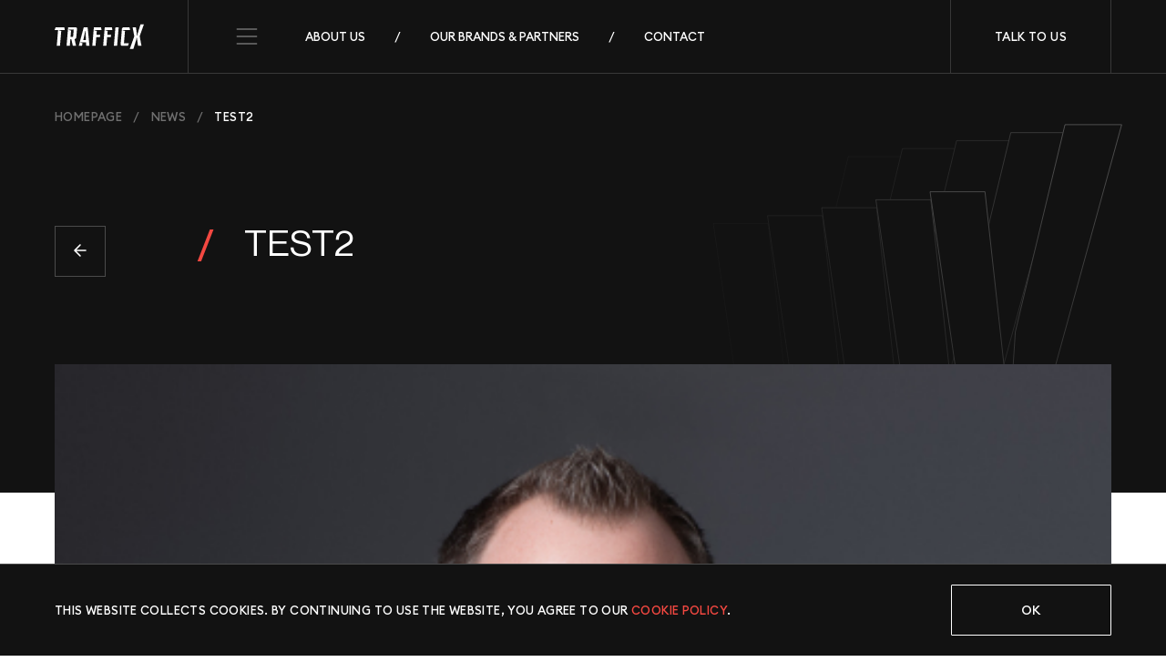

--- FILE ---
content_type: text/html; charset=UTF-8
request_url: https://traffi.cx/test2/
body_size: 13524
content:
<!doctype html>
<html lang="en-US">
<head>
<meta charset="UTF-8">
<meta name="viewport" content="width=device-width, initial-scale=1">
<link rel="profile" href="https://gmpg.org/xfn/11">
<meta name="theme-color" content="#121212">
<meta property="og:image" content="/wp-content/uploads/2021/11/og-image.jpg" />
<title>test2 &#8211; TrafficX</title>
<meta name='robots' content='max-image-preview:large' />
	<style>img:is([sizes="auto" i], [sizes^="auto," i]) { contain-intrinsic-size: 3000px 1500px }</style>
	<link rel="alternate" type="application/rss+xml" title="TrafficX &raquo; Feed" href="https://traffi.cx/feed/" />
<link rel="alternate" type="application/rss+xml" title="TrafficX &raquo; Comments Feed" href="https://traffi.cx/comments/feed/" />
<link rel="alternate" type="application/rss+xml" title="TrafficX &raquo; test2 Comments Feed" href="https://traffi.cx/test2/feed/" />
<script>
window._wpemojiSettings = {"baseUrl":"https:\/\/s.w.org\/images\/core\/emoji\/16.0.1\/72x72\/","ext":".png","svgUrl":"https:\/\/s.w.org\/images\/core\/emoji\/16.0.1\/svg\/","svgExt":".svg","source":{"concatemoji":"https:\/\/traffi.cx\/wp-includes\/js\/wp-emoji-release.min.js?ver=6.8.2"}};
/*! This file is auto-generated */
!function(s,n){var o,i,e;function c(e){try{var t={supportTests:e,timestamp:(new Date).valueOf()};sessionStorage.setItem(o,JSON.stringify(t))}catch(e){}}function p(e,t,n){e.clearRect(0,0,e.canvas.width,e.canvas.height),e.fillText(t,0,0);var t=new Uint32Array(e.getImageData(0,0,e.canvas.width,e.canvas.height).data),a=(e.clearRect(0,0,e.canvas.width,e.canvas.height),e.fillText(n,0,0),new Uint32Array(e.getImageData(0,0,e.canvas.width,e.canvas.height).data));return t.every(function(e,t){return e===a[t]})}function u(e,t){e.clearRect(0,0,e.canvas.width,e.canvas.height),e.fillText(t,0,0);for(var n=e.getImageData(16,16,1,1),a=0;a<n.data.length;a++)if(0!==n.data[a])return!1;return!0}function f(e,t,n,a){switch(t){case"flag":return n(e,"\ud83c\udff3\ufe0f\u200d\u26a7\ufe0f","\ud83c\udff3\ufe0f\u200b\u26a7\ufe0f")?!1:!n(e,"\ud83c\udde8\ud83c\uddf6","\ud83c\udde8\u200b\ud83c\uddf6")&&!n(e,"\ud83c\udff4\udb40\udc67\udb40\udc62\udb40\udc65\udb40\udc6e\udb40\udc67\udb40\udc7f","\ud83c\udff4\u200b\udb40\udc67\u200b\udb40\udc62\u200b\udb40\udc65\u200b\udb40\udc6e\u200b\udb40\udc67\u200b\udb40\udc7f");case"emoji":return!a(e,"\ud83e\udedf")}return!1}function g(e,t,n,a){var r="undefined"!=typeof WorkerGlobalScope&&self instanceof WorkerGlobalScope?new OffscreenCanvas(300,150):s.createElement("canvas"),o=r.getContext("2d",{willReadFrequently:!0}),i=(o.textBaseline="top",o.font="600 32px Arial",{});return e.forEach(function(e){i[e]=t(o,e,n,a)}),i}function t(e){var t=s.createElement("script");t.src=e,t.defer=!0,s.head.appendChild(t)}"undefined"!=typeof Promise&&(o="wpEmojiSettingsSupports",i=["flag","emoji"],n.supports={everything:!0,everythingExceptFlag:!0},e=new Promise(function(e){s.addEventListener("DOMContentLoaded",e,{once:!0})}),new Promise(function(t){var n=function(){try{var e=JSON.parse(sessionStorage.getItem(o));if("object"==typeof e&&"number"==typeof e.timestamp&&(new Date).valueOf()<e.timestamp+604800&&"object"==typeof e.supportTests)return e.supportTests}catch(e){}return null}();if(!n){if("undefined"!=typeof Worker&&"undefined"!=typeof OffscreenCanvas&&"undefined"!=typeof URL&&URL.createObjectURL&&"undefined"!=typeof Blob)try{var e="postMessage("+g.toString()+"("+[JSON.stringify(i),f.toString(),p.toString(),u.toString()].join(",")+"));",a=new Blob([e],{type:"text/javascript"}),r=new Worker(URL.createObjectURL(a),{name:"wpTestEmojiSupports"});return void(r.onmessage=function(e){c(n=e.data),r.terminate(),t(n)})}catch(e){}c(n=g(i,f,p,u))}t(n)}).then(function(e){for(var t in e)n.supports[t]=e[t],n.supports.everything=n.supports.everything&&n.supports[t],"flag"!==t&&(n.supports.everythingExceptFlag=n.supports.everythingExceptFlag&&n.supports[t]);n.supports.everythingExceptFlag=n.supports.everythingExceptFlag&&!n.supports.flag,n.DOMReady=!1,n.readyCallback=function(){n.DOMReady=!0}}).then(function(){return e}).then(function(){var e;n.supports.everything||(n.readyCallback(),(e=n.source||{}).concatemoji?t(e.concatemoji):e.wpemoji&&e.twemoji&&(t(e.twemoji),t(e.wpemoji)))}))}((window,document),window._wpemojiSettings);
</script>
<style id='wp-emoji-styles-inline-css'>

	img.wp-smiley, img.emoji {
		display: inline !important;
		border: none !important;
		box-shadow: none !important;
		height: 1em !important;
		width: 1em !important;
		margin: 0 0.07em !important;
		vertical-align: -0.1em !important;
		background: none !important;
		padding: 0 !important;
	}
</style>
<link rel='stylesheet' id='wp-block-library-css' href='https://traffi.cx/wp-includes/css/dist/block-library/style.min.css?ver=6.8.2' media='all' />
<style id='classic-theme-styles-inline-css'>
/*! This file is auto-generated */
.wp-block-button__link{color:#fff;background-color:#32373c;border-radius:9999px;box-shadow:none;text-decoration:none;padding:calc(.667em + 2px) calc(1.333em + 2px);font-size:1.125em}.wp-block-file__button{background:#32373c;color:#fff;text-decoration:none}
</style>
<style id='global-styles-inline-css'>
:root{--wp--preset--aspect-ratio--square: 1;--wp--preset--aspect-ratio--4-3: 4/3;--wp--preset--aspect-ratio--3-4: 3/4;--wp--preset--aspect-ratio--3-2: 3/2;--wp--preset--aspect-ratio--2-3: 2/3;--wp--preset--aspect-ratio--16-9: 16/9;--wp--preset--aspect-ratio--9-16: 9/16;--wp--preset--color--black: #000000;--wp--preset--color--cyan-bluish-gray: #abb8c3;--wp--preset--color--white: #ffffff;--wp--preset--color--pale-pink: #f78da7;--wp--preset--color--vivid-red: #cf2e2e;--wp--preset--color--luminous-vivid-orange: #ff6900;--wp--preset--color--luminous-vivid-amber: #fcb900;--wp--preset--color--light-green-cyan: #7bdcb5;--wp--preset--color--vivid-green-cyan: #00d084;--wp--preset--color--pale-cyan-blue: #8ed1fc;--wp--preset--color--vivid-cyan-blue: #0693e3;--wp--preset--color--vivid-purple: #9b51e0;--wp--preset--gradient--vivid-cyan-blue-to-vivid-purple: linear-gradient(135deg,rgba(6,147,227,1) 0%,rgb(155,81,224) 100%);--wp--preset--gradient--light-green-cyan-to-vivid-green-cyan: linear-gradient(135deg,rgb(122,220,180) 0%,rgb(0,208,130) 100%);--wp--preset--gradient--luminous-vivid-amber-to-luminous-vivid-orange: linear-gradient(135deg,rgba(252,185,0,1) 0%,rgba(255,105,0,1) 100%);--wp--preset--gradient--luminous-vivid-orange-to-vivid-red: linear-gradient(135deg,rgba(255,105,0,1) 0%,rgb(207,46,46) 100%);--wp--preset--gradient--very-light-gray-to-cyan-bluish-gray: linear-gradient(135deg,rgb(238,238,238) 0%,rgb(169,184,195) 100%);--wp--preset--gradient--cool-to-warm-spectrum: linear-gradient(135deg,rgb(74,234,220) 0%,rgb(151,120,209) 20%,rgb(207,42,186) 40%,rgb(238,44,130) 60%,rgb(251,105,98) 80%,rgb(254,248,76) 100%);--wp--preset--gradient--blush-light-purple: linear-gradient(135deg,rgb(255,206,236) 0%,rgb(152,150,240) 100%);--wp--preset--gradient--blush-bordeaux: linear-gradient(135deg,rgb(254,205,165) 0%,rgb(254,45,45) 50%,rgb(107,0,62) 100%);--wp--preset--gradient--luminous-dusk: linear-gradient(135deg,rgb(255,203,112) 0%,rgb(199,81,192) 50%,rgb(65,88,208) 100%);--wp--preset--gradient--pale-ocean: linear-gradient(135deg,rgb(255,245,203) 0%,rgb(182,227,212) 50%,rgb(51,167,181) 100%);--wp--preset--gradient--electric-grass: linear-gradient(135deg,rgb(202,248,128) 0%,rgb(113,206,126) 100%);--wp--preset--gradient--midnight: linear-gradient(135deg,rgb(2,3,129) 0%,rgb(40,116,252) 100%);--wp--preset--font-size--small: 13px;--wp--preset--font-size--medium: 20px;--wp--preset--font-size--large: 36px;--wp--preset--font-size--x-large: 42px;--wp--preset--spacing--20: 0.44rem;--wp--preset--spacing--30: 0.67rem;--wp--preset--spacing--40: 1rem;--wp--preset--spacing--50: 1.5rem;--wp--preset--spacing--60: 2.25rem;--wp--preset--spacing--70: 3.38rem;--wp--preset--spacing--80: 5.06rem;--wp--preset--shadow--natural: 6px 6px 9px rgba(0, 0, 0, 0.2);--wp--preset--shadow--deep: 12px 12px 50px rgba(0, 0, 0, 0.4);--wp--preset--shadow--sharp: 6px 6px 0px rgba(0, 0, 0, 0.2);--wp--preset--shadow--outlined: 6px 6px 0px -3px rgba(255, 255, 255, 1), 6px 6px rgba(0, 0, 0, 1);--wp--preset--shadow--crisp: 6px 6px 0px rgba(0, 0, 0, 1);}:where(.is-layout-flex){gap: 0.5em;}:where(.is-layout-grid){gap: 0.5em;}body .is-layout-flex{display: flex;}.is-layout-flex{flex-wrap: wrap;align-items: center;}.is-layout-flex > :is(*, div){margin: 0;}body .is-layout-grid{display: grid;}.is-layout-grid > :is(*, div){margin: 0;}:where(.wp-block-columns.is-layout-flex){gap: 2em;}:where(.wp-block-columns.is-layout-grid){gap: 2em;}:where(.wp-block-post-template.is-layout-flex){gap: 1.25em;}:where(.wp-block-post-template.is-layout-grid){gap: 1.25em;}.has-black-color{color: var(--wp--preset--color--black) !important;}.has-cyan-bluish-gray-color{color: var(--wp--preset--color--cyan-bluish-gray) !important;}.has-white-color{color: var(--wp--preset--color--white) !important;}.has-pale-pink-color{color: var(--wp--preset--color--pale-pink) !important;}.has-vivid-red-color{color: var(--wp--preset--color--vivid-red) !important;}.has-luminous-vivid-orange-color{color: var(--wp--preset--color--luminous-vivid-orange) !important;}.has-luminous-vivid-amber-color{color: var(--wp--preset--color--luminous-vivid-amber) !important;}.has-light-green-cyan-color{color: var(--wp--preset--color--light-green-cyan) !important;}.has-vivid-green-cyan-color{color: var(--wp--preset--color--vivid-green-cyan) !important;}.has-pale-cyan-blue-color{color: var(--wp--preset--color--pale-cyan-blue) !important;}.has-vivid-cyan-blue-color{color: var(--wp--preset--color--vivid-cyan-blue) !important;}.has-vivid-purple-color{color: var(--wp--preset--color--vivid-purple) !important;}.has-black-background-color{background-color: var(--wp--preset--color--black) !important;}.has-cyan-bluish-gray-background-color{background-color: var(--wp--preset--color--cyan-bluish-gray) !important;}.has-white-background-color{background-color: var(--wp--preset--color--white) !important;}.has-pale-pink-background-color{background-color: var(--wp--preset--color--pale-pink) !important;}.has-vivid-red-background-color{background-color: var(--wp--preset--color--vivid-red) !important;}.has-luminous-vivid-orange-background-color{background-color: var(--wp--preset--color--luminous-vivid-orange) !important;}.has-luminous-vivid-amber-background-color{background-color: var(--wp--preset--color--luminous-vivid-amber) !important;}.has-light-green-cyan-background-color{background-color: var(--wp--preset--color--light-green-cyan) !important;}.has-vivid-green-cyan-background-color{background-color: var(--wp--preset--color--vivid-green-cyan) !important;}.has-pale-cyan-blue-background-color{background-color: var(--wp--preset--color--pale-cyan-blue) !important;}.has-vivid-cyan-blue-background-color{background-color: var(--wp--preset--color--vivid-cyan-blue) !important;}.has-vivid-purple-background-color{background-color: var(--wp--preset--color--vivid-purple) !important;}.has-black-border-color{border-color: var(--wp--preset--color--black) !important;}.has-cyan-bluish-gray-border-color{border-color: var(--wp--preset--color--cyan-bluish-gray) !important;}.has-white-border-color{border-color: var(--wp--preset--color--white) !important;}.has-pale-pink-border-color{border-color: var(--wp--preset--color--pale-pink) !important;}.has-vivid-red-border-color{border-color: var(--wp--preset--color--vivid-red) !important;}.has-luminous-vivid-orange-border-color{border-color: var(--wp--preset--color--luminous-vivid-orange) !important;}.has-luminous-vivid-amber-border-color{border-color: var(--wp--preset--color--luminous-vivid-amber) !important;}.has-light-green-cyan-border-color{border-color: var(--wp--preset--color--light-green-cyan) !important;}.has-vivid-green-cyan-border-color{border-color: var(--wp--preset--color--vivid-green-cyan) !important;}.has-pale-cyan-blue-border-color{border-color: var(--wp--preset--color--pale-cyan-blue) !important;}.has-vivid-cyan-blue-border-color{border-color: var(--wp--preset--color--vivid-cyan-blue) !important;}.has-vivid-purple-border-color{border-color: var(--wp--preset--color--vivid-purple) !important;}.has-vivid-cyan-blue-to-vivid-purple-gradient-background{background: var(--wp--preset--gradient--vivid-cyan-blue-to-vivid-purple) !important;}.has-light-green-cyan-to-vivid-green-cyan-gradient-background{background: var(--wp--preset--gradient--light-green-cyan-to-vivid-green-cyan) !important;}.has-luminous-vivid-amber-to-luminous-vivid-orange-gradient-background{background: var(--wp--preset--gradient--luminous-vivid-amber-to-luminous-vivid-orange) !important;}.has-luminous-vivid-orange-to-vivid-red-gradient-background{background: var(--wp--preset--gradient--luminous-vivid-orange-to-vivid-red) !important;}.has-very-light-gray-to-cyan-bluish-gray-gradient-background{background: var(--wp--preset--gradient--very-light-gray-to-cyan-bluish-gray) !important;}.has-cool-to-warm-spectrum-gradient-background{background: var(--wp--preset--gradient--cool-to-warm-spectrum) !important;}.has-blush-light-purple-gradient-background{background: var(--wp--preset--gradient--blush-light-purple) !important;}.has-blush-bordeaux-gradient-background{background: var(--wp--preset--gradient--blush-bordeaux) !important;}.has-luminous-dusk-gradient-background{background: var(--wp--preset--gradient--luminous-dusk) !important;}.has-pale-ocean-gradient-background{background: var(--wp--preset--gradient--pale-ocean) !important;}.has-electric-grass-gradient-background{background: var(--wp--preset--gradient--electric-grass) !important;}.has-midnight-gradient-background{background: var(--wp--preset--gradient--midnight) !important;}.has-small-font-size{font-size: var(--wp--preset--font-size--small) !important;}.has-medium-font-size{font-size: var(--wp--preset--font-size--medium) !important;}.has-large-font-size{font-size: var(--wp--preset--font-size--large) !important;}.has-x-large-font-size{font-size: var(--wp--preset--font-size--x-large) !important;}
:where(.wp-block-post-template.is-layout-flex){gap: 1.25em;}:where(.wp-block-post-template.is-layout-grid){gap: 1.25em;}
:where(.wp-block-columns.is-layout-flex){gap: 2em;}:where(.wp-block-columns.is-layout-grid){gap: 2em;}
:root :where(.wp-block-pullquote){font-size: 1.5em;line-height: 1.6;}
</style>
<link rel='stylesheet' id='contact-form-7-css' href='https://traffi.cx/wp-content/plugins/contact-form-7/includes/css/styles.css?ver=5.9.8' media='all' />
<link rel='stylesheet' id='cookie-law-info-css' href='https://traffi.cx/wp-content/plugins/cookie-law-info/legacy/public/css/cookie-law-info-public.css?ver=3.2.6' media='all' />
<link rel='stylesheet' id='cookie-law-info-gdpr-css' href='https://traffi.cx/wp-content/plugins/cookie-law-info/legacy/public/css/cookie-law-info-gdpr.css?ver=3.2.6' media='all' />
<link rel='stylesheet' id='preloader-plus-css' href='https://traffi.cx/wp-content/plugins/preloader-plus/assets/css/preloader-plus.min.css?ver=2.2.1' media='all' />
<style id='preloader-plus-inline-css'>
.preloader-plus {background-color: #121212; }body.complete > *:not(.preloader-plus),.preloader-plus {transition-duration: 1000ms,1000ms,0s; }.preloader-plus * {color: #ffffff; }.preloader-plus.complete {opacity: 0; transform:  scale(1); transition-delay: 0s,0s,1000ms; }.preloader-plus .preloader-site-title {font-weight: 500; font-size: 56px; text-transform: none; }.preloader-plus #preloader-counter {font-weight: 500; font-size: 56px; }.preloader-plus .preloader-plus-custom-content {font-weight: bold; font-size: 24px; text-transform: none; }.preloader-plus-default-icons {width: 80px; height: 80px; }.preloader-plus .preloader-custom-img {animation: preloader-none 1500ms linear infinite; width: 250px; }.preloader-plus .prog-bar {height: 1px; background-color: #ffffff; }.preloader-plus .prog-bar-bg {height: 1px; background-color: #ffffff; }.preloader-plus .prog-bar-wrapper {middle: 0; padding-middle: 0; width: 100%; }
</style>
<link rel='stylesheet' id='trafficx-style-css' href='https://traffi.cx/wp-content/themes/trafficx/style.css?ver=1.0.0' media='all' />
<script src="https://traffi.cx/wp-includes/js/jquery/jquery.min.js?ver=3.7.1" id="jquery-core-js"></script>
<script src="https://traffi.cx/wp-includes/js/jquery/jquery-migrate.min.js?ver=3.4.1" id="jquery-migrate-js"></script>
<script id="cookie-law-info-js-extra">
var Cli_Data = {"nn_cookie_ids":[],"cookielist":[],"non_necessary_cookies":[],"ccpaEnabled":"","ccpaRegionBased":"","ccpaBarEnabled":"","strictlyEnabled":["necessary","obligatoire"],"ccpaType":"gdpr","js_blocking":"1","custom_integration":"","triggerDomRefresh":"","secure_cookies":""};
var cli_cookiebar_settings = {"animate_speed_hide":"500","animate_speed_show":"500","background":"#121212","border":"#b1a6a6c2","border_on":"","button_1_button_colour":"#61a229","button_1_button_hover":"#4e8221","button_1_link_colour":"#fff","button_1_as_button":"1","button_1_new_win":"","button_2_button_colour":"#333","button_2_button_hover":"#292929","button_2_link_colour":"#444","button_2_as_button":"","button_2_hidebar":"","button_3_button_colour":"#dedfe0","button_3_button_hover":"#b2b2b3","button_3_link_colour":"#333333","button_3_as_button":"1","button_3_new_win":"","button_4_button_colour":"#dedfe0","button_4_button_hover":"#b2b2b3","button_4_link_colour":"#333333","button_4_as_button":"1","button_7_button_colour":"#121212","button_7_button_hover":"#0e0e0e","button_7_link_colour":"#fff","button_7_as_button":"1","button_7_new_win":"","font_family":"inherit","header_fix":"","notify_animate_hide":"1","notify_animate_show":"","notify_div_id":"#cookie-law-info-bar","notify_position_horizontal":"right","notify_position_vertical":"bottom","scroll_close":"","scroll_close_reload":"","accept_close_reload":"","reject_close_reload":"","showagain_tab":"","showagain_background":"#fff","showagain_border":"#000","showagain_div_id":"#cookie-law-info-again","showagain_x_position":"100px","text":"#ffffff","show_once_yn":"","show_once":"10000","logging_on":"","as_popup":"","popup_overlay":"1","bar_heading_text":"","cookie_bar_as":"banner","popup_showagain_position":"bottom-right","widget_position":"left"};
var log_object = {"ajax_url":"https:\/\/traffi.cx\/wp-admin\/admin-ajax.php"};
</script>
<script src="https://traffi.cx/wp-content/plugins/cookie-law-info/legacy/public/js/cookie-law-info-public.js?ver=3.2.6" id="cookie-law-info-js"></script>
<script id="preloader-plus-js-extra">
var preloader_plus = {"animation_delay":"500","animation_duration":"1000"};
</script>
<script src="https://traffi.cx/wp-content/plugins/preloader-plus//assets/js/preloader-plus.min.js?ver=2.2.1" id="preloader-plus-js"></script>
<link rel="https://api.w.org/" href="https://traffi.cx/wp-json/" /><link rel="alternate" title="JSON" type="application/json" href="https://traffi.cx/wp-json/wp/v2/posts/167" /><link rel="EditURI" type="application/rsd+xml" title="RSD" href="https://traffi.cx/xmlrpc.php?rsd" />
<meta name="generator" content="WordPress 6.8.2" />
<link rel="canonical" href="https://traffi.cx/test2/" />
<link rel='shortlink' href='https://traffi.cx/?p=167' />
<link rel="alternate" title="oEmbed (JSON)" type="application/json+oembed" href="https://traffi.cx/wp-json/oembed/1.0/embed?url=https%3A%2F%2Ftraffi.cx%2Ftest2%2F" />
<link rel="alternate" title="oEmbed (XML)" type="text/xml+oembed" href="https://traffi.cx/wp-json/oembed/1.0/embed?url=https%3A%2F%2Ftraffi.cx%2Ftest2%2F&#038;format=xml" />
<link rel="pingback" href="https://traffi.cx/xmlrpc.php">		<style id="wp-custom-css">
			.news_date
{
display: none !important;
}		</style>
		<link href="https://traffi.cx/wp-content/themes/trafficx/css/style.css" rel="stylesheet" type="text/css" />
<link rel="stylesheet" type="text/css" href="https://traffi.cx/wp-content/themes/trafficx/css/slick.css" />
</head>
<body class="wp-singular post-template-default single single-post postid-167 single-format-standard wp-theme-trafficx">
<div class="main">
<header class="header">
  <div class="container ">
    <div class="header_body flex">
      <div class="header_left flex">
        <div class="logo"> <a href="/" >
          <svg width="98" height="32" viewBox="0 0 98 32" fill="none" xmlns="http://www.w3.org/2000/svg">
            <path fill-rule="evenodd" clip-rule="evenodd" d="M19.9733 26.3149C21.1555 26.3149 22.3377 26.3149 23.5199 26.3149C22.8841 23.863 22.4571 21.3678 21.805 18.9193C22.7923 18.9193 23.6663 18.1537 23.7445 17.2287C24.0143 14.037 24.2842 10.8454 24.554 7.65375C24.5909 7.21722 24.4449 6.79012 24.1244 6.46969C23.8131 6.15861 23.3847 5.99585 22.9325 5.99585C20.1246 5.99585 17.5979 5.99585 14.7899 5.99585C14.2174 12.7688 13.6448 19.5418 13.0723 26.3148C14.2584 26.3148 15.4445 26.3148 16.6305 26.3148C16.8388 23.8496 17.0473 21.3845 17.2557 18.9193C17.5902 18.9193 17.9246 18.9193 18.2591 18.9193C18.9118 21.3711 19.3314 23.8642 19.9734 26.3148L19.9733 26.3149ZM18.0466 9.56172L15.3946 8.88697L15.424 8.53958H20.9207C20.6999 11.1517 20.479 13.7637 20.2583 16.3758C19.2352 16.3758 18.4935 16.3758 17.4705 16.3758L18.0466 9.56172V9.56172Z" fill="white"/>
            <path fill-rule="evenodd" clip-rule="evenodd" d="M26.4816 26.315H30.0201L30.6125 23.4214L28.1147 22.7859L28.2077 22.4386H34.4627L34.6646 26.3151H38.2134L36.2091 5.99609C34.7797 5.99609 33.3503 5.99609 31.9209 5.99609L26.4814 26.3151L26.4816 26.315ZM33.1062 12.3598L33.264 10.0119H33.8156L33.9551 12.69L34.3303 19.8948H31.4398L32.9297 13.1576L33.1062 12.3597V12.3598Z" fill="white"/>
            <path fill-rule="evenodd" clip-rule="evenodd" d="M65 26.3151H68.5581L70.2758 5.99609H66.7176L65 26.3151Z" fill="white"/>
            <path fill-rule="evenodd" clip-rule="evenodd" d="M95.3062 26.315L93.3292 15.7686L98.0003 2.66675H94.2878L91.0851 12.9577L90.9207 14.9012H90.4511L89.1851 5.99599H85.5881L87.4327 15.8361L82.5098 29.6442H86.4555L89.6269 19.3534L89.7912 17.4097H90.2608L91.5268 26.315H95.3062Z" fill="white"/>
            <path fill-rule="evenodd" clip-rule="evenodd" d="M80.4724 26.315L81.5121 23.3988H76.0793L77.2176 9.93431L74.5656 9.25965L74.595 8.91226L82.7454 8.91209L82.1988 5.99609C80.0621 5.99609 77.9254 5.99609 75.7888 5.99609C74.8014 5.99609 73.9275 6.76173 73.8493 7.68671L72.4148 24.6572C72.3779 25.0936 72.5238 25.5208 72.8443 25.8412C73.1556 26.1523 73.584 26.3151 74.0363 26.3151C76.1817 26.3151 78.3271 26.3151 80.4725 26.3151L80.4724 26.315Z" fill="white"/>
            <path fill-rule="evenodd" clip-rule="evenodd" d="M41.3184 26.315H44.8766L45.6837 16.7662H49.7818L49.9967 14.2227H45.8988L46.2613 9.93439L43.6094 9.25965L43.6387 8.91226H51.4434L50.8968 5.99609C48.2765 5.99609 45.6563 5.99609 43.036 5.99609L41.3184 26.3151V26.315Z" fill="white"/>
            <path fill-rule="evenodd" clip-rule="evenodd" d="M2.29732 26.315H5.85554L7.2403 9.93431L4.58834 9.25965L4.61771 8.91226H11.1298L10.5832 5.99609C7.40196 5.99609 4.22083 5.99609 1.03961 5.99609L0 8.91209L3.76841 8.91226L2.29732 26.3151V26.315Z" fill="white"/>
            <path fill-rule="evenodd" clip-rule="evenodd" d="M53.2607 26.315H56.819L57.6261 16.7662H61.7242L61.9391 14.2227H57.8412L58.2037 9.93439L55.5518 9.25965L55.5811 8.91226H63.3857L62.8392 5.99609C60.2189 5.99609 57.5987 5.99609 54.9784 5.99609L53.2607 26.3151V26.315Z" fill="white"/>
          </svg>
          </a> </div>
        <div class="nav_header flex">
          <div class="nav_open"><span></span><span></span><span></span></div>
          <nav class="nav">
            <ul id="menu-top" class="flex"><li id="menu-item-306" class="menu-item menu-item-type-post_type menu-item-object-page menu-item-306"><a href="https://traffi.cx/about/">About Us</a></li>
<li id="menu-item-321" class="menu-item menu-item-type-post_type menu-item-object-page menu-item-321"><a href="https://traffi.cx/brands-partners/">Our Brands &#038; Partners</a></li>
<li id="menu-item-16" class="menu-item menu-item-type-post_type menu-item-object-page menu-item-16"><a href="https://traffi.cx/contact/">Contact</a></li>
</ul>          </nav>
        </div>
      </div>
      <div class="login"><a href="/contact/">Talk to us</a></div>
    </div>
  </div>
  <div class="nav_mobil">
    <div class="container">
      <nav>
        <ul id="primary-menu" class=""><li id="menu-item-22" class="menu-item menu-item-type-post_type menu-item-object-page menu-item-22"><a href="https://traffi.cx/about/">About Us</a></li>
<li id="menu-item-322" class="menu-item menu-item-type-post_type menu-item-object-page menu-item-322"><a href="https://traffi.cx/brands-partners/">Our Brands &#038; Partners</a></li>
<li id="menu-item-17" class="menu-item menu-item-type-post_type menu-item-object-page menu-item-17"><a href="https://traffi.cx/contact/">Contact</a></li>
</ul>      </nav>
    </div>
  </div>
</header>
<!--header-->
 <section class="page_top news_top">
    <div class="container">
      <div class="breadcrumbs" itemscope itemtype="http://schema.org/BreadcrumbList"><span itemprop="itemListElement" itemscope itemtype="http://schema.org/ListItem"><a class="breadcrumbs__link" href="https://traffi.cx/" itemprop="item"><span itemprop="name">HOMEPAGE</span></a><meta itemprop="position" content="1" /></span><span class="breadcrumbs__separator">/</span><span itemprop="itemListElement" itemscope itemtype="http://schema.org/ListItem"><a class="breadcrumbs__link" href="https://traffi.cx/news/" itemprop="item"><span itemprop="name">News</span></a><meta itemprop="position" content="2" /></span><span class="breadcrumbs__separator">/</span><span class="breadcrumbs__current">test2</span></div><!-- .breadcrumbs -->      <div class="news_title flex"> <a href="/news/" class="news_link">
        <svg width="16" height="16" viewBox="0 0 16 16" fill="none" xmlns="http://www.w3.org/2000/svg">
          <path d="M7.99983 13.9998L2 8.00016M2 8.00016L8 2.00016M2 8.00016L14 8.00016" stroke="white" stroke-width="1.5" stroke-linecap="round" stroke-linejoin="round"/>
        </svg>
        </a>
        <div>
        <h1><i>/</i><span>test2<i class="i_mobil">/</i></span></h1>
         <span class="news_date">November 15, 2021</span>
        </div>
      </div>
    </div>
  </section>
  <section class="section">
    <div class="container">
          <div class="news_img"><img src="https://traffi.cx/wp-content/uploads/2021/10/team_1.jpg" alt=""></div>
            <div class="item_body flex">
      <aside class="aside"><h4>Share</h4> <div class="div_share flex"><a href="#">
        <svg version="1.1"  xmlns="http://www.w3.org/2000/svg" xmlns:xlink="http://www.w3.org/1999/xlink" x="0px" y="0px"
	 width="32px" height="32px" viewBox="0 0 32 32" enable-background="new 0 0 32 32" xml:space="preserve">
<g>
	<path fill="#FFFFFF" d="M28.8,0H3.2C1.5,0,0,1.5,0,3.2v25.6C0,30.5,1.5,32,3.2,32h25.6c1.7,0,3.2-1.5,3.2-3.2V3.2
		C32,1.5,30.5,0,28.8,0z M9.6,27.2H4.8V12.8h4.8V27.2z M7.1,10c-1.6,0-2.9-1.3-2.9-2.9s1.3-2.9,2.9-2.9S10,5.5,10,7.1S8.9,10,7.1,10
		z M27.2,27.2h-4.8v-8.4c0-1.3-1.2-2.5-2.3-2.5c-1.2,0-2.3,1.2-2.3,2.5v8.4h-4.9V12.8h4.8v1.9c0.7-1.3,2.6-2.2,4.1-2.2
		c3.1,0,5.7,2.6,5.7,5.7v9H27.2z"/>
</g>
</svg>
        </a> <a href="#">
        <svg width="16" height="16" viewBox="0 0 16 16" fill="none" xmlns="http://www.w3.org/2000/svg">
              <path d="M6.53672 9.78194L6.31175 12.909C6.63363 12.909 6.77303 12.7723 6.9402 12.6082L8.44927 11.1831L11.5762 13.446C12.1497 13.7618 12.5537 13.5955 12.7084 12.9246L14.761 3.42037L14.7615 3.41981C14.9434 2.58206 14.4549 2.25446 13.8962 2.45998L1.83158 7.02452C1.00819 7.34035 1.02066 7.79395 1.69161 7.99947L4.77605 8.94755L11.9406 4.51741C12.2778 4.29677 12.5843 4.41885 12.3322 4.63949L6.53672 9.78194Z" />
            </svg>
        </a> <a href="#">
        <svg version="1.1"  xmlns="http://www.w3.org/2000/svg" xmlns:xlink="http://www.w3.org/1999/xlink" x="0px" y="0px"
	 width="32px" height="32px" viewBox="0 0 32 32" enable-background="new 0 0 32 32" xml:space="preserve">
<path fill="#FFFFFF" d="M16,0c4.3,0,4.9,0,6.6,0.1c1.7,0.1,2.9,0.3,3.9,0.7c1.1,0.4,1.9,1,2.8,1.8c0.8,0.8,1.4,1.8,1.8,2.8
	c0.4,1,0.7,2.2,0.7,3.9C32,11.1,32,11.7,32,16c0,4.3,0,4.9-0.1,6.6c-0.1,1.7-0.3,2.9-0.7,3.9c-0.4,1.1-1,2-1.8,2.8
	c-0.8,0.8-1.8,1.4-2.8,1.8c-1,0.4-2.2,0.7-3.9,0.7C20.9,32,20.3,32,16,32s-4.9,0-6.6-0.1c-1.7-0.1-2.9-0.3-3.9-0.7
	c-1.1-0.4-2-1-2.8-1.8c-0.8-0.8-1.4-1.8-1.8-2.8c-0.4-1-0.7-2.2-0.7-3.9C0,20.9,0,20.3,0,16c0-4.3,0-4.9,0.1-6.6
	c0.1-1.7,0.3-2.9,0.7-3.9c0.4-1.1,1-2,1.8-2.8c0.8-0.8,1.8-1.4,2.8-1.8c1-0.4,2.2-0.7,3.9-0.7C11.1,0,11.7,0,16,0z M16,8
	c-2.1,0-4.2,0.8-5.7,2.3S8,13.9,8,16c0,2.1,0.8,4.2,2.3,5.7c1.5,1.5,3.5,2.3,5.7,2.3c2.1,0,4.2-0.8,5.7-2.3c1.5-1.5,2.3-3.5,2.3-5.7
	c0-2.1-0.8-4.2-2.3-5.7C20.2,8.8,18.1,8,16,8z M26.4,7.6c0-0.5-0.2-1-0.6-1.4c-0.4-0.4-0.9-0.6-1.4-0.6s-1,0.2-1.4,0.6
	c-0.4,0.4-0.6,0.9-0.6,1.4c0,0.5,0.2,1,0.6,1.4c0.4,0.4,0.9,0.6,1.4,0.6s1-0.2,1.4-0.6C26.2,8.6,26.4,8.1,26.4,7.6z M16,11.2
	c1.3,0,2.5,0.5,3.4,1.4c0.9,0.9,1.4,2.1,1.4,3.4c0,1.3-0.5,2.5-1.4,3.4c-0.9,0.9-2.1,1.4-3.4,1.4s-2.5-0.5-3.4-1.4
	c-0.9-0.9-1.4-2.1-1.4-3.4c0-1.3,0.5-2.5,1.4-3.4C13.5,11.7,14.7,11.2,16,11.2z"/>
</svg>
        </a></div> </aside>
      <article class="article">
      <div class="div_text">
                
               </div>
      </article>
      </div>
    </div>
  </section>
  <section class="more_articles">
    <div class="container">
      <h2>More <span>articles<i>/</i></span></h2>
      <div class="news_slider">
      
                   <div class="news_item_s"> <a href="https://traffi.cx/trafficx-affiliate-program-is-one-of-the-most/">
          <h3>Trafficx affiliate program is one of the most</h3>
          <span class="span_date">November 2, 2021</span><span class="link_news">REad article</span></a> </div>
				             <div class="news_item_s"> <a href="https://traffi.cx/test-2/">
          <h3>test news123123</h3>
          <span class="span_date">December 11, 2021</span><span class="link_news">REad article</span></a> </div>
				             <div class="news_item_s"> <a href="https://traffi.cx/test3-2/">
          <h3>test3 Trafficx affiliate program is one of the most</h3>
          <span class="span_date">November 30, 2021</span><span class="link_news">REad article</span></a> </div>
				             <div class="news_item_s"> <a href="https://traffi.cx/test/">
          <h3>test</h3>
          <span class="span_date">November 30, 2021</span><span class="link_news">REad article</span></a> </div>
				             <div class="news_item_s"> <a href="https://traffi.cx/test1/">
          <h3>test1 Lorem ipsum dolor sit amet, consectetur adipiscing elit. Donec euismod bibendum massa. test1 Lorem ipsum dolor sit amet, consectetur adipiscing elit. Donec euismod bibendum massa. test1 Lorem ipsum dolor sit amet, consectetur adipiscing elit. Donec euismod bibendum massa.</h3>
          <span class="span_date">November 11, 2021</span><span class="link_news">REad article</span></a> </div>
				             <div class="news_item_s"> <a href="https://traffi.cx/[base64]/">
          <h3>Trafficx affiliate program is one of the most convenient and user-friendly</h3>
          <span class="span_date">November 10, 2021</span><span class="link_news">REad article</span></a> </div>
				             <div class="news_item_s"> <a href="https://traffi.cx/test3/">
          <h3>test3 Lorem ipsum dolor sit amet, consectetur adipiscing elit. Donec euismod bibendum massa.</h3>
          <span class="span_date">November 6, 2021</span><span class="link_news">REad article</span></a> </div>
				       
      </div>
    </div>
  </section>

  <footer class="footer">
    <div class="footer_top">
      <div class="container">
      <div class="footer_top_flex flex">
       <div>
        <h6>get in touch</h6>
        <a href="/cdn-cgi/l/email-protection#30595e565f704442515656591e5348"><span class="__cf_email__" data-cfemail="c3aaada5ac83b7b1a2a5a5aaeda0bb">[email&#160;protected]</span></a>
        </div>
        <div class="footer_logo">
         <img src="/wp-content/uploads/2022/06/logo_f_1.svg" alt="" />
         <img src="/wp-content/uploads/2022/06/logo_f_2.svg" alt="" />
         <img src="/wp-content/uploads/2022/06/logo_f_3.svg" alt="" />
         <img src="/wp-content/uploads/2022/06/logo_f_4.svg" alt="" />
        </div>
        </div>
        </div>
    </div>
    <div class="footer_bottom">
      <div class="container flex">
        <div class="copy">
          <p>&copy; 2026  Trafficx <br>
            All rights reserved</p>
         
        </div>
        <div>
          <h3>Company</h3>
          <ul>
            <li><a href="/about/">About</a></li>
            <li><a href="/brands-partners/">Our Brands &amp; Partner</a></li>
            <li><a href="/contact/">Contact</a></li>
          </ul>
        </div>
       <!-- <div>
          <h3>Services</h3>
          <ul>
            <li><a href="/advertises/">Advertises</a></li>
            <li><a href="/affilates/">Affilates</a></li>
          </ul>
        </div>-->
        <div>
          <h3>Legal</h3>
          <ul>
            <li><a href="/policy/">Privacy Policy</a></li>
            <li><a href="/terms-and-conditions/">Terms and conditions</a></li>
          </ul>
        </div>
        <div>
          <h3>Follow Us</h3>
          <div class="social flex"> <!--<a href="#">
            <svg width="16" height="16" viewBox="0 0 16 16" fill="none" xmlns="http://www.w3.org/2000/svg">
              <path d="M6.53672 9.78194L6.31175 12.909C6.63363 12.909 6.77303 12.7723 6.9402 12.6082L8.44927 11.1831L11.5762 13.446C12.1497 13.7618 12.5537 13.5955 12.7084 12.9246L14.761 3.42037L14.7615 3.41981C14.9434 2.58206 14.4549 2.25446 13.8962 2.45998L1.83158 7.02452C1.00819 7.34035 1.02066 7.79395 1.69161 7.99947L4.77605 8.94755L11.9406 4.51741C12.2778 4.29677 12.5843 4.41885 12.3322 4.63949L6.53672 9.78194Z" />
            </svg>
            </a> <a href="#">
            <svg width="16" height="16" viewBox="0 0 16 16" fill="none" xmlns="http://www.w3.org/2000/svg">
              <path d="M14.7747 3.77111C14.2657 3.99624 13.726 4.14409 13.1734 4.20977C13.7559 3.8614 14.1918 3.31312 14.4 2.66711C13.8534 2.99244 13.254 3.22044 12.6294 3.34377C12.2098 2.89483 11.6536 2.59708 11.0473 2.49683C10.4411 2.39658 9.81866 2.49943 9.27688 2.78941C8.7351 3.07938 8.30429 3.54023 8.05144 4.1003C7.7986 4.66037 7.73787 5.28829 7.8787 5.88644C6.77011 5.83088 5.68559 5.54279 4.69556 5.04088C3.70553 4.53898 2.83212 3.83447 2.13204 2.97311C1.88423 3.39874 1.75401 3.88259 1.7547 4.37511C1.7547 5.34177 2.2467 6.19577 2.9947 6.69577C2.55204 6.68184 2.11912 6.56229 1.73204 6.34711V6.38177C1.73217 7.02557 1.95495 7.64952 2.3626 8.14781C2.77025 8.64611 3.33769 8.98809 3.9687 9.11577C3.55778 9.22713 3.12691 9.24355 2.7087 9.16377C2.88661 9.71793 3.23337 10.2026 3.70043 10.5498C4.16749 10.8971 4.73145 11.0896 5.31337 11.1004C4.73502 11.5547 4.07282 11.8904 3.36462 12.0886C2.65642 12.2867 1.91612 12.3433 1.18604 12.2551C2.4605 13.0747 3.9441 13.5099 5.45937 13.5084C10.588 13.5084 13.3927 9.25977 13.3927 5.57511C13.3927 5.45511 13.3894 5.33377 13.384 5.21511C13.9299 4.82055 14.4011 4.33179 14.7754 3.77177L14.7747 3.77111Z" />
            </svg>
            </a> <a href="#">
            <svg width="16" height="16" viewBox="0 0 16 16" fill="none" xmlns="http://www.w3.org/2000/svg">
              <path d="M8.00016 1.3335C4.31816 1.3335 1.3335 4.31816 1.3335 8.00016C1.3335 11.3275 3.7715 14.0855 6.95883 14.5862V9.92683H5.2655V8.00016H6.95883V6.5315C6.95883 4.86083 7.9535 3.93816 9.47683 3.93816C10.2062 3.93816 10.9688 4.06816 10.9688 4.06816V5.70816H10.1288C9.30016 5.70816 9.04216 6.22216 9.04216 6.7495V8.00016H10.8908L10.5955 9.92683H9.04216V14.5862C12.2288 14.0862 14.6668 11.3268 14.6668 8.00016C14.6668 4.31816 11.6822 1.3335 8.00016 1.3335Z" />
            </svg>
            </a>-->
            <a href="#">
           <svg version="1.1"  xmlns="http://www.w3.org/2000/svg" xmlns:xlink="http://www.w3.org/1999/xlink" x="0px" y="0px"
	 width="32px" height="32px" viewBox="0 0 32 32" enable-background="new 0 0 32 32" xml:space="preserve">
<g>
	<path fill="#FFFFFF" d="M28.8,0H3.2C1.5,0,0,1.5,0,3.2v25.6C0,30.5,1.5,32,3.2,32h25.6c1.7,0,3.2-1.5,3.2-3.2V3.2
		C32,1.5,30.5,0,28.8,0z M9.6,27.2H4.8V12.8h4.8V27.2z M7.1,10c-1.6,0-2.9-1.3-2.9-2.9s1.3-2.9,2.9-2.9S10,5.5,10,7.1S8.9,10,7.1,10
		z M27.2,27.2h-4.8v-8.4c0-1.3-1.2-2.5-2.3-2.5c-1.2,0-2.3,1.2-2.3,2.5v8.4h-4.9V12.8h4.8v1.9c0.7-1.3,2.6-2.2,4.1-2.2
		c3.1,0,5.7,2.6,5.7,5.7v9H27.2z"/>
</g>
</svg>
            </a>
            <a href="#">
            <svg width="16" height="16" viewBox="0 0 16 16" fill="none" xmlns="http://www.w3.org/2000/svg">
              <path d="M6.53672 9.78194L6.31175 12.909C6.63363 12.909 6.77303 12.7723 6.9402 12.6082L8.44927 11.1831L11.5762 13.446C12.1497 13.7618 12.5537 13.5955 12.7084 12.9246L14.761 3.42037L14.7615 3.41981C14.9434 2.58206 14.4549 2.25446 13.8962 2.45998L1.83158 7.02452C1.00819 7.34035 1.02066 7.79395 1.69161 7.99947L4.77605 8.94755L11.9406 4.51741C12.2778 4.29677 12.5843 4.41885 12.3322 4.63949L6.53672 9.78194Z" />
            </svg>
            </a> 
             <a href="#">
            <svg version="1.1"  xmlns="http://www.w3.org/2000/svg" xmlns:xlink="http://www.w3.org/1999/xlink" x="0px" y="0px"
	 width="32px" height="32px" viewBox="0 0 32 32" enable-background="new 0 0 32 32" xml:space="preserve">
<path fill="#FFFFFF" d="M16,0c4.3,0,4.9,0,6.6,0.1c1.7,0.1,2.9,0.3,3.9,0.7c1.1,0.4,1.9,1,2.8,1.8c0.8,0.8,1.4,1.8,1.8,2.8
	c0.4,1,0.7,2.2,0.7,3.9C32,11.1,32,11.7,32,16c0,4.3,0,4.9-0.1,6.6c-0.1,1.7-0.3,2.9-0.7,3.9c-0.4,1.1-1,2-1.8,2.8
	c-0.8,0.8-1.8,1.4-2.8,1.8c-1,0.4-2.2,0.7-3.9,0.7C20.9,32,20.3,32,16,32s-4.9,0-6.6-0.1c-1.7-0.1-2.9-0.3-3.9-0.7
	c-1.1-0.4-2-1-2.8-1.8c-0.8-0.8-1.4-1.8-1.8-2.8c-0.4-1-0.7-2.2-0.7-3.9C0,20.9,0,20.3,0,16c0-4.3,0-4.9,0.1-6.6
	c0.1-1.7,0.3-2.9,0.7-3.9c0.4-1.1,1-2,1.8-2.8c0.8-0.8,1.8-1.4,2.8-1.8c1-0.4,2.2-0.7,3.9-0.7C11.1,0,11.7,0,16,0z M16,8
	c-2.1,0-4.2,0.8-5.7,2.3S8,13.9,8,16c0,2.1,0.8,4.2,2.3,5.7c1.5,1.5,3.5,2.3,5.7,2.3c2.1,0,4.2-0.8,5.7-2.3c1.5-1.5,2.3-3.5,2.3-5.7
	c0-2.1-0.8-4.2-2.3-5.7C20.2,8.8,18.1,8,16,8z M26.4,7.6c0-0.5-0.2-1-0.6-1.4c-0.4-0.4-0.9-0.6-1.4-0.6s-1,0.2-1.4,0.6
	c-0.4,0.4-0.6,0.9-0.6,1.4c0,0.5,0.2,1,0.6,1.4c0.4,0.4,0.9,0.6,1.4,0.6s1-0.2,1.4-0.6C26.2,8.6,26.4,8.1,26.4,7.6z M16,11.2
	c1.3,0,2.5,0.5,3.4,1.4c0.9,0.9,1.4,2.1,1.4,3.4c0,1.3-0.5,2.5-1.4,3.4c-0.9,0.9-2.1,1.4-3.4,1.4s-2.5-0.5-3.4-1.4
	c-0.9-0.9-1.4-2.1-1.4-3.4c0-1.3,0.5-2.5,1.4-3.4C13.5,11.7,14.7,11.2,16,11.2z"/>
</svg>
            </a> 
            </div>
        </div>
      </div>
    </div>
     <div class="footer_address">
      <div class="container flex">
       <p><a href="https://basis33.com/" target="_blank">Powered by BASIS33</a></p>
       <p>TrafficX Ltd. Malta</p>
      </div>
     </div>
  </footer>
</div>
<script data-cfasync="false" src="/cdn-cgi/scripts/5c5dd728/cloudflare-static/email-decode.min.js"></script><script src="https://traffi.cx/wp-content/themes/trafficx/js/jquery.js"></script>
<script type="text/javascript" src="https://traffi.cx/wp-content/themes/trafficx/js/slick.js"></script>
<script src="https://traffi.cx/wp-content/themes/trafficx/js/js.js"></script>
<script type="text/javascript">
      jQuery(document).ready(function() {
		jQuery('.trust_slider').slick({
		   infinite: false,
		   slidesToShow: 1,
		   slidesToScroll: 1,
		   dots:true,
		   //fade: true,
		   autoplay:true,
		   autoplaySpeed: 3000,
		   appendDots: '.trust-dot',
		});
		jQuery('.ul_join').slick({
		   infinite: false,
		   slidesToShow: 4,
		   slidesToScroll: 1,
		   dots:true,
		   responsive: [
		{ breakpoint: 1050,
			settings: {
			slidesToShow: 3,
		  }
		},
			{ breakpoint: 800,
		  settings: {
			slidesToShow: 2,
		  }
		},
			{ breakpoint: 500,
		  settings: {
			slidesToShow: 1,
		  }
		}
		]
		});
		
    });

  </script>
<script type="speculationrules">
{"prefetch":[{"source":"document","where":{"and":[{"href_matches":"\/*"},{"not":{"href_matches":["\/wp-*.php","\/wp-admin\/*","\/wp-content\/uploads\/*","\/wp-content\/*","\/wp-content\/plugins\/*","\/wp-content\/themes\/trafficx\/*","\/*\\?(.+)"]}},{"not":{"selector_matches":"a[rel~=\"nofollow\"]"}},{"not":{"selector_matches":".no-prefetch, .no-prefetch a"}}]},"eagerness":"conservative"}]}
</script>
<!--googleoff: all--><div id="cookie-law-info-bar" data-nosnippet="true"><span><div class="cli-bar-container cli-style-v2 container"><div class="cli-bar-message">THIS WEBSITE COLLECTS COOKIES. BY CONTINUING TO USE THE WEBSITE, YOU AGREE TO OUR <a href="#">COOKIE POLICY</a>.</div><div class="cli-bar-btn_container"><a id="wt-cli-accept-all-btn" role='button' data-cli_action="accept_all" class="wt-cli-element medium cli-plugin-button wt-cli-accept-all-btn cookie_action_close_header cli_action_button">OK</a></div></div></span></div><div id="cookie-law-info-again" data-nosnippet="true"><span id="cookie_hdr_showagain">Manage consent</span></div><div class="cli-modal" data-nosnippet="true" id="cliSettingsPopup" tabindex="-1" role="dialog" aria-labelledby="cliSettingsPopup" aria-hidden="true">
  <div class="cli-modal-dialog" role="document">
	<div class="cli-modal-content cli-bar-popup">
		  <button type="button" class="cli-modal-close" id="cliModalClose">
			<svg class="" viewBox="0 0 24 24"><path d="M19 6.41l-1.41-1.41-5.59 5.59-5.59-5.59-1.41 1.41 5.59 5.59-5.59 5.59 1.41 1.41 5.59-5.59 5.59 5.59 1.41-1.41-5.59-5.59z"></path><path d="M0 0h24v24h-24z" fill="none"></path></svg>
			<span class="wt-cli-sr-only">Close</span>
		  </button>
		  <div class="cli-modal-body">
			<div class="cli-container-fluid cli-tab-container">
	<div class="cli-row">
		<div class="cli-col-12 cli-align-items-stretch cli-px-0">
			<div class="cli-privacy-overview">
				<h4>Privacy Overview</h4>				<div class="cli-privacy-content">
					<div class="cli-privacy-content-text">This website uses cookies to improve your experience while you navigate through the website. Out of these, the cookies that are categorized as necessary are stored on your browser as they are essential for the working of basic functionalities of the website. We also use third-party cookies that help us analyze and understand how you use this website. These cookies will be stored in your browser only with your consent. You also have the option to opt-out of these cookies. But opting out of some of these cookies may affect your browsing experience.</div>
				</div>
				<a class="cli-privacy-readmore" aria-label="Show more" role="button" data-readmore-text="Show more" data-readless-text="Show less"></a>			</div>
		</div>
		<div class="cli-col-12 cli-align-items-stretch cli-px-0 cli-tab-section-container">
												<div class="cli-tab-section">
						<div class="cli-tab-header">
							<a role="button" tabindex="0" class="cli-nav-link cli-settings-mobile" data-target="necessary" data-toggle="cli-toggle-tab">
								Necessary							</a>
															<div class="wt-cli-necessary-checkbox">
									<input type="checkbox" class="cli-user-preference-checkbox"  id="wt-cli-checkbox-necessary" data-id="checkbox-necessary" checked="checked"  />
									<label class="form-check-label" for="wt-cli-checkbox-necessary">Necessary</label>
								</div>
								<span class="cli-necessary-caption">Always Enabled</span>
													</div>
						<div class="cli-tab-content">
							<div class="cli-tab-pane cli-fade" data-id="necessary">
								<div class="wt-cli-cookie-description">
									Necessary cookies are absolutely essential for the website to function properly. These cookies ensure basic functionalities and security features of the website, anonymously.
<table class="cookielawinfo-row-cat-table cookielawinfo-winter"><thead><tr><th class="cookielawinfo-column-1">Cookie</th><th class="cookielawinfo-column-3">Duration</th><th class="cookielawinfo-column-4">Description</th></tr></thead><tbody><tr class="cookielawinfo-row"><td class="cookielawinfo-column-1">cookielawinfo-checkbox-analytics</td><td class="cookielawinfo-column-3">11 months</td><td class="cookielawinfo-column-4">This cookie is set by GDPR Cookie Consent plugin. The cookie is used to store the user consent for the cookies in the category "Analytics".</td></tr><tr class="cookielawinfo-row"><td class="cookielawinfo-column-1">cookielawinfo-checkbox-functional</td><td class="cookielawinfo-column-3">11 months</td><td class="cookielawinfo-column-4">The cookie is set by GDPR cookie consent to record the user consent for the cookies in the category "Functional".</td></tr><tr class="cookielawinfo-row"><td class="cookielawinfo-column-1">cookielawinfo-checkbox-necessary</td><td class="cookielawinfo-column-3">11 months</td><td class="cookielawinfo-column-4">This cookie is set by GDPR Cookie Consent plugin. The cookies is used to store the user consent for the cookies in the category "Necessary".</td></tr><tr class="cookielawinfo-row"><td class="cookielawinfo-column-1">cookielawinfo-checkbox-others</td><td class="cookielawinfo-column-3">11 months</td><td class="cookielawinfo-column-4">This cookie is set by GDPR Cookie Consent plugin. The cookie is used to store the user consent for the cookies in the category "Other.</td></tr><tr class="cookielawinfo-row"><td class="cookielawinfo-column-1">cookielawinfo-checkbox-performance</td><td class="cookielawinfo-column-3">11 months</td><td class="cookielawinfo-column-4">This cookie is set by GDPR Cookie Consent plugin. The cookie is used to store the user consent for the cookies in the category "Performance".</td></tr><tr class="cookielawinfo-row"><td class="cookielawinfo-column-1">viewed_cookie_policy</td><td class="cookielawinfo-column-3">11 months</td><td class="cookielawinfo-column-4">The cookie is set by the GDPR Cookie Consent plugin and is used to store whether or not user has consented to the use of cookies. It does not store any personal data.</td></tr></tbody></table>								</div>
							</div>
						</div>
					</div>
																	<div class="cli-tab-section">
						<div class="cli-tab-header">
							<a role="button" tabindex="0" class="cli-nav-link cli-settings-mobile" data-target="functional" data-toggle="cli-toggle-tab">
								Functional							</a>
															<div class="cli-switch">
									<input type="checkbox" id="wt-cli-checkbox-functional" class="cli-user-preference-checkbox"  data-id="checkbox-functional" />
									<label for="wt-cli-checkbox-functional" class="cli-slider" data-cli-enable="Enabled" data-cli-disable="Disabled"><span class="wt-cli-sr-only">Functional</span></label>
								</div>
													</div>
						<div class="cli-tab-content">
							<div class="cli-tab-pane cli-fade" data-id="functional">
								<div class="wt-cli-cookie-description">
									Functional cookies help to perform certain functionalities like sharing the content of the website on social media platforms, collect feedbacks, and other third-party features.
								</div>
							</div>
						</div>
					</div>
																	<div class="cli-tab-section">
						<div class="cli-tab-header">
							<a role="button" tabindex="0" class="cli-nav-link cli-settings-mobile" data-target="performance" data-toggle="cli-toggle-tab">
								Performance							</a>
															<div class="cli-switch">
									<input type="checkbox" id="wt-cli-checkbox-performance" class="cli-user-preference-checkbox"  data-id="checkbox-performance" />
									<label for="wt-cli-checkbox-performance" class="cli-slider" data-cli-enable="Enabled" data-cli-disable="Disabled"><span class="wt-cli-sr-only">Performance</span></label>
								</div>
													</div>
						<div class="cli-tab-content">
							<div class="cli-tab-pane cli-fade" data-id="performance">
								<div class="wt-cli-cookie-description">
									Performance cookies are used to understand and analyze the key performance indexes of the website which helps in delivering a better user experience for the visitors.
								</div>
							</div>
						</div>
					</div>
																	<div class="cli-tab-section">
						<div class="cli-tab-header">
							<a role="button" tabindex="0" class="cli-nav-link cli-settings-mobile" data-target="analytics" data-toggle="cli-toggle-tab">
								Analytics							</a>
															<div class="cli-switch">
									<input type="checkbox" id="wt-cli-checkbox-analytics" class="cli-user-preference-checkbox"  data-id="checkbox-analytics" />
									<label for="wt-cli-checkbox-analytics" class="cli-slider" data-cli-enable="Enabled" data-cli-disable="Disabled"><span class="wt-cli-sr-only">Analytics</span></label>
								</div>
													</div>
						<div class="cli-tab-content">
							<div class="cli-tab-pane cli-fade" data-id="analytics">
								<div class="wt-cli-cookie-description">
									Analytical cookies are used to understand how visitors interact with the website. These cookies help provide information on metrics the number of visitors, bounce rate, traffic source, etc.
								</div>
							</div>
						</div>
					</div>
																	<div class="cli-tab-section">
						<div class="cli-tab-header">
							<a role="button" tabindex="0" class="cli-nav-link cli-settings-mobile" data-target="advertisement" data-toggle="cli-toggle-tab">
								Advertisement							</a>
															<div class="cli-switch">
									<input type="checkbox" id="wt-cli-checkbox-advertisement" class="cli-user-preference-checkbox"  data-id="checkbox-advertisement" />
									<label for="wt-cli-checkbox-advertisement" class="cli-slider" data-cli-enable="Enabled" data-cli-disable="Disabled"><span class="wt-cli-sr-only">Advertisement</span></label>
								</div>
													</div>
						<div class="cli-tab-content">
							<div class="cli-tab-pane cli-fade" data-id="advertisement">
								<div class="wt-cli-cookie-description">
									Advertisement cookies are used to provide visitors with relevant ads and marketing campaigns. These cookies track visitors across websites and collect information to provide customized ads.
								</div>
							</div>
						</div>
					</div>
																	<div class="cli-tab-section">
						<div class="cli-tab-header">
							<a role="button" tabindex="0" class="cli-nav-link cli-settings-mobile" data-target="others" data-toggle="cli-toggle-tab">
								Others							</a>
															<div class="cli-switch">
									<input type="checkbox" id="wt-cli-checkbox-others" class="cli-user-preference-checkbox"  data-id="checkbox-others" />
									<label for="wt-cli-checkbox-others" class="cli-slider" data-cli-enable="Enabled" data-cli-disable="Disabled"><span class="wt-cli-sr-only">Others</span></label>
								</div>
													</div>
						<div class="cli-tab-content">
							<div class="cli-tab-pane cli-fade" data-id="others">
								<div class="wt-cli-cookie-description">
									Other uncategorized cookies are those that are being analyzed and have not been classified into a category as yet.
								</div>
							</div>
						</div>
					</div>
										</div>
	</div>
</div>
		  </div>
		  <div class="cli-modal-footer">
			<div class="wt-cli-element cli-container-fluid cli-tab-container">
				<div class="cli-row">
					<div class="cli-col-12 cli-align-items-stretch cli-px-0">
						<div class="cli-tab-footer wt-cli-privacy-overview-actions">
						
															<a id="wt-cli-privacy-save-btn" role="button" tabindex="0" data-cli-action="accept" class="wt-cli-privacy-btn cli_setting_save_button wt-cli-privacy-accept-btn cli-btn">SAVE &amp; ACCEPT</a>
													</div>
						
					</div>
				</div>
			</div>
		</div>
	</div>
  </div>
</div>
<div class="cli-modal-backdrop cli-fade cli-settings-overlay"></div>
<div class="cli-modal-backdrop cli-fade cli-popupbar-overlay"></div>
<!--googleon: all-->		 <div class="preloader-plus"> 			 <div class="preloader-content">   						<p id="preloader-counter">0</p> 							<div class="prog-bar-wrapper middle">
								<div class="prog-bar-bg"></div>
								<div class="prog-bar"></div>
							</div> 
			 </div>
		 </div> <link rel='stylesheet' id='cookie-law-info-table-css' href='https://traffi.cx/wp-content/plugins/cookie-law-info/legacy/public/css/cookie-law-info-table.css?ver=3.2.6' media='all' />
<script src="https://traffi.cx/wp-content/themes/trafficx/js/ajax-load-more.js?ver=6.8.2" id="trafficx-loadmore-js"></script>
<script src="https://traffi.cx/wp-includes/js/dist/hooks.min.js?ver=4d63a3d491d11ffd8ac6" id="wp-hooks-js"></script>
<script src="https://traffi.cx/wp-includes/js/dist/i18n.min.js?ver=5e580eb46a90c2b997e6" id="wp-i18n-js"></script>
<script id="wp-i18n-js-after">
wp.i18n.setLocaleData( { 'text direction\u0004ltr': [ 'ltr' ] } );
wp.i18n.setLocaleData( { 'text direction\u0004ltr': [ 'ltr' ] } );
</script>
<script src="https://traffi.cx/wp-content/plugins/contact-form-7/includes/swv/js/index.js?ver=5.9.8" id="swv-js"></script>
<script id="contact-form-7-js-extra">
var wpcf7 = {"api":{"root":"https:\/\/traffi.cx\/wp-json\/","namespace":"contact-form-7\/v1"}};
</script>
<script src="https://traffi.cx/wp-content/plugins/contact-form-7/includes/js/index.js?ver=5.9.8" id="contact-form-7-js"></script>
<script src="https://traffi.cx/wp-content/themes/trafficx/js/navigation.js?ver=1.0.0" id="trafficx-navigation-js"></script>
<script src="https://traffi.cx/wp-includes/js/comment-reply.min.js?ver=6.8.2" id="comment-reply-js" async data-wp-strategy="async"></script>
<script src="https://www.google.com/recaptcha/api.js?render=6LdXvZ4iAAAAAMfKXasHrLgPfRhHeAkuT4WURUiB&amp;ver=3.0" id="google-recaptcha-js"></script>
<script src="https://traffi.cx/wp-includes/js/dist/vendor/wp-polyfill.min.js?ver=3.15.0" id="wp-polyfill-js"></script>
<script id="wpcf7-recaptcha-js-extra">
var wpcf7_recaptcha = {"sitekey":"6LdXvZ4iAAAAAMfKXasHrLgPfRhHeAkuT4WURUiB","actions":{"homepage":"homepage","contactform":"contactform"}};
</script>
<script src="https://traffi.cx/wp-content/plugins/contact-form-7/modules/recaptcha/index.js?ver=5.9.8" id="wpcf7-recaptcha-js"></script>

<script defer src="https://static.cloudflareinsights.com/beacon.min.js/vcd15cbe7772f49c399c6a5babf22c1241717689176015" integrity="sha512-ZpsOmlRQV6y907TI0dKBHq9Md29nnaEIPlkf84rnaERnq6zvWvPUqr2ft8M1aS28oN72PdrCzSjY4U6VaAw1EQ==" data-cf-beacon='{"version":"2024.11.0","token":"0204bbcedfdc41a68928e7722843e7f5","r":1,"server_timing":{"name":{"cfCacheStatus":true,"cfEdge":true,"cfExtPri":true,"cfL4":true,"cfOrigin":true,"cfSpeedBrain":true},"location_startswith":null}}' crossorigin="anonymous"></script>
</body>
</html>


--- FILE ---
content_type: text/html; charset=utf-8
request_url: https://www.google.com/recaptcha/api2/anchor?ar=1&k=6LdXvZ4iAAAAAMfKXasHrLgPfRhHeAkuT4WURUiB&co=aHR0cHM6Ly90cmFmZmkuY3g6NDQz&hl=en&v=N67nZn4AqZkNcbeMu4prBgzg&size=invisible&anchor-ms=20000&execute-ms=30000&cb=pja3th97kou8
body_size: 48657
content:
<!DOCTYPE HTML><html dir="ltr" lang="en"><head><meta http-equiv="Content-Type" content="text/html; charset=UTF-8">
<meta http-equiv="X-UA-Compatible" content="IE=edge">
<title>reCAPTCHA</title>
<style type="text/css">
/* cyrillic-ext */
@font-face {
  font-family: 'Roboto';
  font-style: normal;
  font-weight: 400;
  font-stretch: 100%;
  src: url(//fonts.gstatic.com/s/roboto/v48/KFO7CnqEu92Fr1ME7kSn66aGLdTylUAMa3GUBHMdazTgWw.woff2) format('woff2');
  unicode-range: U+0460-052F, U+1C80-1C8A, U+20B4, U+2DE0-2DFF, U+A640-A69F, U+FE2E-FE2F;
}
/* cyrillic */
@font-face {
  font-family: 'Roboto';
  font-style: normal;
  font-weight: 400;
  font-stretch: 100%;
  src: url(//fonts.gstatic.com/s/roboto/v48/KFO7CnqEu92Fr1ME7kSn66aGLdTylUAMa3iUBHMdazTgWw.woff2) format('woff2');
  unicode-range: U+0301, U+0400-045F, U+0490-0491, U+04B0-04B1, U+2116;
}
/* greek-ext */
@font-face {
  font-family: 'Roboto';
  font-style: normal;
  font-weight: 400;
  font-stretch: 100%;
  src: url(//fonts.gstatic.com/s/roboto/v48/KFO7CnqEu92Fr1ME7kSn66aGLdTylUAMa3CUBHMdazTgWw.woff2) format('woff2');
  unicode-range: U+1F00-1FFF;
}
/* greek */
@font-face {
  font-family: 'Roboto';
  font-style: normal;
  font-weight: 400;
  font-stretch: 100%;
  src: url(//fonts.gstatic.com/s/roboto/v48/KFO7CnqEu92Fr1ME7kSn66aGLdTylUAMa3-UBHMdazTgWw.woff2) format('woff2');
  unicode-range: U+0370-0377, U+037A-037F, U+0384-038A, U+038C, U+038E-03A1, U+03A3-03FF;
}
/* math */
@font-face {
  font-family: 'Roboto';
  font-style: normal;
  font-weight: 400;
  font-stretch: 100%;
  src: url(//fonts.gstatic.com/s/roboto/v48/KFO7CnqEu92Fr1ME7kSn66aGLdTylUAMawCUBHMdazTgWw.woff2) format('woff2');
  unicode-range: U+0302-0303, U+0305, U+0307-0308, U+0310, U+0312, U+0315, U+031A, U+0326-0327, U+032C, U+032F-0330, U+0332-0333, U+0338, U+033A, U+0346, U+034D, U+0391-03A1, U+03A3-03A9, U+03B1-03C9, U+03D1, U+03D5-03D6, U+03F0-03F1, U+03F4-03F5, U+2016-2017, U+2034-2038, U+203C, U+2040, U+2043, U+2047, U+2050, U+2057, U+205F, U+2070-2071, U+2074-208E, U+2090-209C, U+20D0-20DC, U+20E1, U+20E5-20EF, U+2100-2112, U+2114-2115, U+2117-2121, U+2123-214F, U+2190, U+2192, U+2194-21AE, U+21B0-21E5, U+21F1-21F2, U+21F4-2211, U+2213-2214, U+2216-22FF, U+2308-230B, U+2310, U+2319, U+231C-2321, U+2336-237A, U+237C, U+2395, U+239B-23B7, U+23D0, U+23DC-23E1, U+2474-2475, U+25AF, U+25B3, U+25B7, U+25BD, U+25C1, U+25CA, U+25CC, U+25FB, U+266D-266F, U+27C0-27FF, U+2900-2AFF, U+2B0E-2B11, U+2B30-2B4C, U+2BFE, U+3030, U+FF5B, U+FF5D, U+1D400-1D7FF, U+1EE00-1EEFF;
}
/* symbols */
@font-face {
  font-family: 'Roboto';
  font-style: normal;
  font-weight: 400;
  font-stretch: 100%;
  src: url(//fonts.gstatic.com/s/roboto/v48/KFO7CnqEu92Fr1ME7kSn66aGLdTylUAMaxKUBHMdazTgWw.woff2) format('woff2');
  unicode-range: U+0001-000C, U+000E-001F, U+007F-009F, U+20DD-20E0, U+20E2-20E4, U+2150-218F, U+2190, U+2192, U+2194-2199, U+21AF, U+21E6-21F0, U+21F3, U+2218-2219, U+2299, U+22C4-22C6, U+2300-243F, U+2440-244A, U+2460-24FF, U+25A0-27BF, U+2800-28FF, U+2921-2922, U+2981, U+29BF, U+29EB, U+2B00-2BFF, U+4DC0-4DFF, U+FFF9-FFFB, U+10140-1018E, U+10190-1019C, U+101A0, U+101D0-101FD, U+102E0-102FB, U+10E60-10E7E, U+1D2C0-1D2D3, U+1D2E0-1D37F, U+1F000-1F0FF, U+1F100-1F1AD, U+1F1E6-1F1FF, U+1F30D-1F30F, U+1F315, U+1F31C, U+1F31E, U+1F320-1F32C, U+1F336, U+1F378, U+1F37D, U+1F382, U+1F393-1F39F, U+1F3A7-1F3A8, U+1F3AC-1F3AF, U+1F3C2, U+1F3C4-1F3C6, U+1F3CA-1F3CE, U+1F3D4-1F3E0, U+1F3ED, U+1F3F1-1F3F3, U+1F3F5-1F3F7, U+1F408, U+1F415, U+1F41F, U+1F426, U+1F43F, U+1F441-1F442, U+1F444, U+1F446-1F449, U+1F44C-1F44E, U+1F453, U+1F46A, U+1F47D, U+1F4A3, U+1F4B0, U+1F4B3, U+1F4B9, U+1F4BB, U+1F4BF, U+1F4C8-1F4CB, U+1F4D6, U+1F4DA, U+1F4DF, U+1F4E3-1F4E6, U+1F4EA-1F4ED, U+1F4F7, U+1F4F9-1F4FB, U+1F4FD-1F4FE, U+1F503, U+1F507-1F50B, U+1F50D, U+1F512-1F513, U+1F53E-1F54A, U+1F54F-1F5FA, U+1F610, U+1F650-1F67F, U+1F687, U+1F68D, U+1F691, U+1F694, U+1F698, U+1F6AD, U+1F6B2, U+1F6B9-1F6BA, U+1F6BC, U+1F6C6-1F6CF, U+1F6D3-1F6D7, U+1F6E0-1F6EA, U+1F6F0-1F6F3, U+1F6F7-1F6FC, U+1F700-1F7FF, U+1F800-1F80B, U+1F810-1F847, U+1F850-1F859, U+1F860-1F887, U+1F890-1F8AD, U+1F8B0-1F8BB, U+1F8C0-1F8C1, U+1F900-1F90B, U+1F93B, U+1F946, U+1F984, U+1F996, U+1F9E9, U+1FA00-1FA6F, U+1FA70-1FA7C, U+1FA80-1FA89, U+1FA8F-1FAC6, U+1FACE-1FADC, U+1FADF-1FAE9, U+1FAF0-1FAF8, U+1FB00-1FBFF;
}
/* vietnamese */
@font-face {
  font-family: 'Roboto';
  font-style: normal;
  font-weight: 400;
  font-stretch: 100%;
  src: url(//fonts.gstatic.com/s/roboto/v48/KFO7CnqEu92Fr1ME7kSn66aGLdTylUAMa3OUBHMdazTgWw.woff2) format('woff2');
  unicode-range: U+0102-0103, U+0110-0111, U+0128-0129, U+0168-0169, U+01A0-01A1, U+01AF-01B0, U+0300-0301, U+0303-0304, U+0308-0309, U+0323, U+0329, U+1EA0-1EF9, U+20AB;
}
/* latin-ext */
@font-face {
  font-family: 'Roboto';
  font-style: normal;
  font-weight: 400;
  font-stretch: 100%;
  src: url(//fonts.gstatic.com/s/roboto/v48/KFO7CnqEu92Fr1ME7kSn66aGLdTylUAMa3KUBHMdazTgWw.woff2) format('woff2');
  unicode-range: U+0100-02BA, U+02BD-02C5, U+02C7-02CC, U+02CE-02D7, U+02DD-02FF, U+0304, U+0308, U+0329, U+1D00-1DBF, U+1E00-1E9F, U+1EF2-1EFF, U+2020, U+20A0-20AB, U+20AD-20C0, U+2113, U+2C60-2C7F, U+A720-A7FF;
}
/* latin */
@font-face {
  font-family: 'Roboto';
  font-style: normal;
  font-weight: 400;
  font-stretch: 100%;
  src: url(//fonts.gstatic.com/s/roboto/v48/KFO7CnqEu92Fr1ME7kSn66aGLdTylUAMa3yUBHMdazQ.woff2) format('woff2');
  unicode-range: U+0000-00FF, U+0131, U+0152-0153, U+02BB-02BC, U+02C6, U+02DA, U+02DC, U+0304, U+0308, U+0329, U+2000-206F, U+20AC, U+2122, U+2191, U+2193, U+2212, U+2215, U+FEFF, U+FFFD;
}
/* cyrillic-ext */
@font-face {
  font-family: 'Roboto';
  font-style: normal;
  font-weight: 500;
  font-stretch: 100%;
  src: url(//fonts.gstatic.com/s/roboto/v48/KFO7CnqEu92Fr1ME7kSn66aGLdTylUAMa3GUBHMdazTgWw.woff2) format('woff2');
  unicode-range: U+0460-052F, U+1C80-1C8A, U+20B4, U+2DE0-2DFF, U+A640-A69F, U+FE2E-FE2F;
}
/* cyrillic */
@font-face {
  font-family: 'Roboto';
  font-style: normal;
  font-weight: 500;
  font-stretch: 100%;
  src: url(//fonts.gstatic.com/s/roboto/v48/KFO7CnqEu92Fr1ME7kSn66aGLdTylUAMa3iUBHMdazTgWw.woff2) format('woff2');
  unicode-range: U+0301, U+0400-045F, U+0490-0491, U+04B0-04B1, U+2116;
}
/* greek-ext */
@font-face {
  font-family: 'Roboto';
  font-style: normal;
  font-weight: 500;
  font-stretch: 100%;
  src: url(//fonts.gstatic.com/s/roboto/v48/KFO7CnqEu92Fr1ME7kSn66aGLdTylUAMa3CUBHMdazTgWw.woff2) format('woff2');
  unicode-range: U+1F00-1FFF;
}
/* greek */
@font-face {
  font-family: 'Roboto';
  font-style: normal;
  font-weight: 500;
  font-stretch: 100%;
  src: url(//fonts.gstatic.com/s/roboto/v48/KFO7CnqEu92Fr1ME7kSn66aGLdTylUAMa3-UBHMdazTgWw.woff2) format('woff2');
  unicode-range: U+0370-0377, U+037A-037F, U+0384-038A, U+038C, U+038E-03A1, U+03A3-03FF;
}
/* math */
@font-face {
  font-family: 'Roboto';
  font-style: normal;
  font-weight: 500;
  font-stretch: 100%;
  src: url(//fonts.gstatic.com/s/roboto/v48/KFO7CnqEu92Fr1ME7kSn66aGLdTylUAMawCUBHMdazTgWw.woff2) format('woff2');
  unicode-range: U+0302-0303, U+0305, U+0307-0308, U+0310, U+0312, U+0315, U+031A, U+0326-0327, U+032C, U+032F-0330, U+0332-0333, U+0338, U+033A, U+0346, U+034D, U+0391-03A1, U+03A3-03A9, U+03B1-03C9, U+03D1, U+03D5-03D6, U+03F0-03F1, U+03F4-03F5, U+2016-2017, U+2034-2038, U+203C, U+2040, U+2043, U+2047, U+2050, U+2057, U+205F, U+2070-2071, U+2074-208E, U+2090-209C, U+20D0-20DC, U+20E1, U+20E5-20EF, U+2100-2112, U+2114-2115, U+2117-2121, U+2123-214F, U+2190, U+2192, U+2194-21AE, U+21B0-21E5, U+21F1-21F2, U+21F4-2211, U+2213-2214, U+2216-22FF, U+2308-230B, U+2310, U+2319, U+231C-2321, U+2336-237A, U+237C, U+2395, U+239B-23B7, U+23D0, U+23DC-23E1, U+2474-2475, U+25AF, U+25B3, U+25B7, U+25BD, U+25C1, U+25CA, U+25CC, U+25FB, U+266D-266F, U+27C0-27FF, U+2900-2AFF, U+2B0E-2B11, U+2B30-2B4C, U+2BFE, U+3030, U+FF5B, U+FF5D, U+1D400-1D7FF, U+1EE00-1EEFF;
}
/* symbols */
@font-face {
  font-family: 'Roboto';
  font-style: normal;
  font-weight: 500;
  font-stretch: 100%;
  src: url(//fonts.gstatic.com/s/roboto/v48/KFO7CnqEu92Fr1ME7kSn66aGLdTylUAMaxKUBHMdazTgWw.woff2) format('woff2');
  unicode-range: U+0001-000C, U+000E-001F, U+007F-009F, U+20DD-20E0, U+20E2-20E4, U+2150-218F, U+2190, U+2192, U+2194-2199, U+21AF, U+21E6-21F0, U+21F3, U+2218-2219, U+2299, U+22C4-22C6, U+2300-243F, U+2440-244A, U+2460-24FF, U+25A0-27BF, U+2800-28FF, U+2921-2922, U+2981, U+29BF, U+29EB, U+2B00-2BFF, U+4DC0-4DFF, U+FFF9-FFFB, U+10140-1018E, U+10190-1019C, U+101A0, U+101D0-101FD, U+102E0-102FB, U+10E60-10E7E, U+1D2C0-1D2D3, U+1D2E0-1D37F, U+1F000-1F0FF, U+1F100-1F1AD, U+1F1E6-1F1FF, U+1F30D-1F30F, U+1F315, U+1F31C, U+1F31E, U+1F320-1F32C, U+1F336, U+1F378, U+1F37D, U+1F382, U+1F393-1F39F, U+1F3A7-1F3A8, U+1F3AC-1F3AF, U+1F3C2, U+1F3C4-1F3C6, U+1F3CA-1F3CE, U+1F3D4-1F3E0, U+1F3ED, U+1F3F1-1F3F3, U+1F3F5-1F3F7, U+1F408, U+1F415, U+1F41F, U+1F426, U+1F43F, U+1F441-1F442, U+1F444, U+1F446-1F449, U+1F44C-1F44E, U+1F453, U+1F46A, U+1F47D, U+1F4A3, U+1F4B0, U+1F4B3, U+1F4B9, U+1F4BB, U+1F4BF, U+1F4C8-1F4CB, U+1F4D6, U+1F4DA, U+1F4DF, U+1F4E3-1F4E6, U+1F4EA-1F4ED, U+1F4F7, U+1F4F9-1F4FB, U+1F4FD-1F4FE, U+1F503, U+1F507-1F50B, U+1F50D, U+1F512-1F513, U+1F53E-1F54A, U+1F54F-1F5FA, U+1F610, U+1F650-1F67F, U+1F687, U+1F68D, U+1F691, U+1F694, U+1F698, U+1F6AD, U+1F6B2, U+1F6B9-1F6BA, U+1F6BC, U+1F6C6-1F6CF, U+1F6D3-1F6D7, U+1F6E0-1F6EA, U+1F6F0-1F6F3, U+1F6F7-1F6FC, U+1F700-1F7FF, U+1F800-1F80B, U+1F810-1F847, U+1F850-1F859, U+1F860-1F887, U+1F890-1F8AD, U+1F8B0-1F8BB, U+1F8C0-1F8C1, U+1F900-1F90B, U+1F93B, U+1F946, U+1F984, U+1F996, U+1F9E9, U+1FA00-1FA6F, U+1FA70-1FA7C, U+1FA80-1FA89, U+1FA8F-1FAC6, U+1FACE-1FADC, U+1FADF-1FAE9, U+1FAF0-1FAF8, U+1FB00-1FBFF;
}
/* vietnamese */
@font-face {
  font-family: 'Roboto';
  font-style: normal;
  font-weight: 500;
  font-stretch: 100%;
  src: url(//fonts.gstatic.com/s/roboto/v48/KFO7CnqEu92Fr1ME7kSn66aGLdTylUAMa3OUBHMdazTgWw.woff2) format('woff2');
  unicode-range: U+0102-0103, U+0110-0111, U+0128-0129, U+0168-0169, U+01A0-01A1, U+01AF-01B0, U+0300-0301, U+0303-0304, U+0308-0309, U+0323, U+0329, U+1EA0-1EF9, U+20AB;
}
/* latin-ext */
@font-face {
  font-family: 'Roboto';
  font-style: normal;
  font-weight: 500;
  font-stretch: 100%;
  src: url(//fonts.gstatic.com/s/roboto/v48/KFO7CnqEu92Fr1ME7kSn66aGLdTylUAMa3KUBHMdazTgWw.woff2) format('woff2');
  unicode-range: U+0100-02BA, U+02BD-02C5, U+02C7-02CC, U+02CE-02D7, U+02DD-02FF, U+0304, U+0308, U+0329, U+1D00-1DBF, U+1E00-1E9F, U+1EF2-1EFF, U+2020, U+20A0-20AB, U+20AD-20C0, U+2113, U+2C60-2C7F, U+A720-A7FF;
}
/* latin */
@font-face {
  font-family: 'Roboto';
  font-style: normal;
  font-weight: 500;
  font-stretch: 100%;
  src: url(//fonts.gstatic.com/s/roboto/v48/KFO7CnqEu92Fr1ME7kSn66aGLdTylUAMa3yUBHMdazQ.woff2) format('woff2');
  unicode-range: U+0000-00FF, U+0131, U+0152-0153, U+02BB-02BC, U+02C6, U+02DA, U+02DC, U+0304, U+0308, U+0329, U+2000-206F, U+20AC, U+2122, U+2191, U+2193, U+2212, U+2215, U+FEFF, U+FFFD;
}
/* cyrillic-ext */
@font-face {
  font-family: 'Roboto';
  font-style: normal;
  font-weight: 900;
  font-stretch: 100%;
  src: url(//fonts.gstatic.com/s/roboto/v48/KFO7CnqEu92Fr1ME7kSn66aGLdTylUAMa3GUBHMdazTgWw.woff2) format('woff2');
  unicode-range: U+0460-052F, U+1C80-1C8A, U+20B4, U+2DE0-2DFF, U+A640-A69F, U+FE2E-FE2F;
}
/* cyrillic */
@font-face {
  font-family: 'Roboto';
  font-style: normal;
  font-weight: 900;
  font-stretch: 100%;
  src: url(//fonts.gstatic.com/s/roboto/v48/KFO7CnqEu92Fr1ME7kSn66aGLdTylUAMa3iUBHMdazTgWw.woff2) format('woff2');
  unicode-range: U+0301, U+0400-045F, U+0490-0491, U+04B0-04B1, U+2116;
}
/* greek-ext */
@font-face {
  font-family: 'Roboto';
  font-style: normal;
  font-weight: 900;
  font-stretch: 100%;
  src: url(//fonts.gstatic.com/s/roboto/v48/KFO7CnqEu92Fr1ME7kSn66aGLdTylUAMa3CUBHMdazTgWw.woff2) format('woff2');
  unicode-range: U+1F00-1FFF;
}
/* greek */
@font-face {
  font-family: 'Roboto';
  font-style: normal;
  font-weight: 900;
  font-stretch: 100%;
  src: url(//fonts.gstatic.com/s/roboto/v48/KFO7CnqEu92Fr1ME7kSn66aGLdTylUAMa3-UBHMdazTgWw.woff2) format('woff2');
  unicode-range: U+0370-0377, U+037A-037F, U+0384-038A, U+038C, U+038E-03A1, U+03A3-03FF;
}
/* math */
@font-face {
  font-family: 'Roboto';
  font-style: normal;
  font-weight: 900;
  font-stretch: 100%;
  src: url(//fonts.gstatic.com/s/roboto/v48/KFO7CnqEu92Fr1ME7kSn66aGLdTylUAMawCUBHMdazTgWw.woff2) format('woff2');
  unicode-range: U+0302-0303, U+0305, U+0307-0308, U+0310, U+0312, U+0315, U+031A, U+0326-0327, U+032C, U+032F-0330, U+0332-0333, U+0338, U+033A, U+0346, U+034D, U+0391-03A1, U+03A3-03A9, U+03B1-03C9, U+03D1, U+03D5-03D6, U+03F0-03F1, U+03F4-03F5, U+2016-2017, U+2034-2038, U+203C, U+2040, U+2043, U+2047, U+2050, U+2057, U+205F, U+2070-2071, U+2074-208E, U+2090-209C, U+20D0-20DC, U+20E1, U+20E5-20EF, U+2100-2112, U+2114-2115, U+2117-2121, U+2123-214F, U+2190, U+2192, U+2194-21AE, U+21B0-21E5, U+21F1-21F2, U+21F4-2211, U+2213-2214, U+2216-22FF, U+2308-230B, U+2310, U+2319, U+231C-2321, U+2336-237A, U+237C, U+2395, U+239B-23B7, U+23D0, U+23DC-23E1, U+2474-2475, U+25AF, U+25B3, U+25B7, U+25BD, U+25C1, U+25CA, U+25CC, U+25FB, U+266D-266F, U+27C0-27FF, U+2900-2AFF, U+2B0E-2B11, U+2B30-2B4C, U+2BFE, U+3030, U+FF5B, U+FF5D, U+1D400-1D7FF, U+1EE00-1EEFF;
}
/* symbols */
@font-face {
  font-family: 'Roboto';
  font-style: normal;
  font-weight: 900;
  font-stretch: 100%;
  src: url(//fonts.gstatic.com/s/roboto/v48/KFO7CnqEu92Fr1ME7kSn66aGLdTylUAMaxKUBHMdazTgWw.woff2) format('woff2');
  unicode-range: U+0001-000C, U+000E-001F, U+007F-009F, U+20DD-20E0, U+20E2-20E4, U+2150-218F, U+2190, U+2192, U+2194-2199, U+21AF, U+21E6-21F0, U+21F3, U+2218-2219, U+2299, U+22C4-22C6, U+2300-243F, U+2440-244A, U+2460-24FF, U+25A0-27BF, U+2800-28FF, U+2921-2922, U+2981, U+29BF, U+29EB, U+2B00-2BFF, U+4DC0-4DFF, U+FFF9-FFFB, U+10140-1018E, U+10190-1019C, U+101A0, U+101D0-101FD, U+102E0-102FB, U+10E60-10E7E, U+1D2C0-1D2D3, U+1D2E0-1D37F, U+1F000-1F0FF, U+1F100-1F1AD, U+1F1E6-1F1FF, U+1F30D-1F30F, U+1F315, U+1F31C, U+1F31E, U+1F320-1F32C, U+1F336, U+1F378, U+1F37D, U+1F382, U+1F393-1F39F, U+1F3A7-1F3A8, U+1F3AC-1F3AF, U+1F3C2, U+1F3C4-1F3C6, U+1F3CA-1F3CE, U+1F3D4-1F3E0, U+1F3ED, U+1F3F1-1F3F3, U+1F3F5-1F3F7, U+1F408, U+1F415, U+1F41F, U+1F426, U+1F43F, U+1F441-1F442, U+1F444, U+1F446-1F449, U+1F44C-1F44E, U+1F453, U+1F46A, U+1F47D, U+1F4A3, U+1F4B0, U+1F4B3, U+1F4B9, U+1F4BB, U+1F4BF, U+1F4C8-1F4CB, U+1F4D6, U+1F4DA, U+1F4DF, U+1F4E3-1F4E6, U+1F4EA-1F4ED, U+1F4F7, U+1F4F9-1F4FB, U+1F4FD-1F4FE, U+1F503, U+1F507-1F50B, U+1F50D, U+1F512-1F513, U+1F53E-1F54A, U+1F54F-1F5FA, U+1F610, U+1F650-1F67F, U+1F687, U+1F68D, U+1F691, U+1F694, U+1F698, U+1F6AD, U+1F6B2, U+1F6B9-1F6BA, U+1F6BC, U+1F6C6-1F6CF, U+1F6D3-1F6D7, U+1F6E0-1F6EA, U+1F6F0-1F6F3, U+1F6F7-1F6FC, U+1F700-1F7FF, U+1F800-1F80B, U+1F810-1F847, U+1F850-1F859, U+1F860-1F887, U+1F890-1F8AD, U+1F8B0-1F8BB, U+1F8C0-1F8C1, U+1F900-1F90B, U+1F93B, U+1F946, U+1F984, U+1F996, U+1F9E9, U+1FA00-1FA6F, U+1FA70-1FA7C, U+1FA80-1FA89, U+1FA8F-1FAC6, U+1FACE-1FADC, U+1FADF-1FAE9, U+1FAF0-1FAF8, U+1FB00-1FBFF;
}
/* vietnamese */
@font-face {
  font-family: 'Roboto';
  font-style: normal;
  font-weight: 900;
  font-stretch: 100%;
  src: url(//fonts.gstatic.com/s/roboto/v48/KFO7CnqEu92Fr1ME7kSn66aGLdTylUAMa3OUBHMdazTgWw.woff2) format('woff2');
  unicode-range: U+0102-0103, U+0110-0111, U+0128-0129, U+0168-0169, U+01A0-01A1, U+01AF-01B0, U+0300-0301, U+0303-0304, U+0308-0309, U+0323, U+0329, U+1EA0-1EF9, U+20AB;
}
/* latin-ext */
@font-face {
  font-family: 'Roboto';
  font-style: normal;
  font-weight: 900;
  font-stretch: 100%;
  src: url(//fonts.gstatic.com/s/roboto/v48/KFO7CnqEu92Fr1ME7kSn66aGLdTylUAMa3KUBHMdazTgWw.woff2) format('woff2');
  unicode-range: U+0100-02BA, U+02BD-02C5, U+02C7-02CC, U+02CE-02D7, U+02DD-02FF, U+0304, U+0308, U+0329, U+1D00-1DBF, U+1E00-1E9F, U+1EF2-1EFF, U+2020, U+20A0-20AB, U+20AD-20C0, U+2113, U+2C60-2C7F, U+A720-A7FF;
}
/* latin */
@font-face {
  font-family: 'Roboto';
  font-style: normal;
  font-weight: 900;
  font-stretch: 100%;
  src: url(//fonts.gstatic.com/s/roboto/v48/KFO7CnqEu92Fr1ME7kSn66aGLdTylUAMa3yUBHMdazQ.woff2) format('woff2');
  unicode-range: U+0000-00FF, U+0131, U+0152-0153, U+02BB-02BC, U+02C6, U+02DA, U+02DC, U+0304, U+0308, U+0329, U+2000-206F, U+20AC, U+2122, U+2191, U+2193, U+2212, U+2215, U+FEFF, U+FFFD;
}

</style>
<link rel="stylesheet" type="text/css" href="https://www.gstatic.com/recaptcha/releases/N67nZn4AqZkNcbeMu4prBgzg/styles__ltr.css">
<script nonce="ruuLiUI-jRT6SBU0tUBOEg" type="text/javascript">window['__recaptcha_api'] = 'https://www.google.com/recaptcha/api2/';</script>
<script type="text/javascript" src="https://www.gstatic.com/recaptcha/releases/N67nZn4AqZkNcbeMu4prBgzg/recaptcha__en.js" nonce="ruuLiUI-jRT6SBU0tUBOEg">
      
    </script></head>
<body><div id="rc-anchor-alert" class="rc-anchor-alert"></div>
<input type="hidden" id="recaptcha-token" value="[base64]">
<script type="text/javascript" nonce="ruuLiUI-jRT6SBU0tUBOEg">
      recaptcha.anchor.Main.init("[\x22ainput\x22,[\x22bgdata\x22,\x22\x22,\[base64]/[base64]/[base64]/ZyhXLGgpOnEoW04sMjEsbF0sVywwKSxoKSxmYWxzZSxmYWxzZSl9Y2F0Y2goayl7RygzNTgsVyk/[base64]/[base64]/[base64]/[base64]/[base64]/[base64]/[base64]/bmV3IEJbT10oRFswXSk6dz09Mj9uZXcgQltPXShEWzBdLERbMV0pOnc9PTM/bmV3IEJbT10oRFswXSxEWzFdLERbMl0pOnc9PTQ/[base64]/[base64]/[base64]/[base64]/[base64]\\u003d\x22,\[base64]\x22,\[base64]/DrR3DvsOowqnDpVZ+bsOWwpEzBMKcwpDCvkt3CF/[base64]/[base64]/CpsKOAsKqw5bDkBTCkCXDscOOHQgIwrvDuMOtdj0bw4t7wrEpKsOuwrJGPsKfwoPDoxLChxAzIcKuw7/Cox9Jw7/[base64]/DucOhcWtuw7wvwo1Cw6cpw4MJBcK6wrbCmgsHM8KnG8O4w7DDpcKUPyfCjXrCgcOvMMK6UgPCksOwwpbDmcOwYHrDmWkuwrQJw53ClmNawrkzRSzCiMKLM8OOwqzClxYGwooBeB/CpibChj0zJsKhIzvDqhXDoWXDssKRVcKIf3rDp8OIVgZWX8KHWWXChsKjEcOHQ8Ouwo92Nj3DtsKoKMO3O8OdwofDjMKKwrbDmkjDg3oIJsOFTUvDgMKOwpUQwqbCpcKWwozCuA0gwpYCwoXCtWzDvQl+NQ9mM8O+w4jDjcONBMKWWsKtEcOpfxRoaSxfKcKLwolAbh/Dj8KBwojCtmEVw7HDqAhoMcK9VBrDocKow7nDiMOKby1IPcKrdV3CmQMvw7LChsK9NMOAw4/Dll/CjCTDl1/DpCjCjcOQw5bDl8KOwpslworDmEzDpMOkBj5hw4s2wrnDisOcwpXDlsO3wqNewrXDiMK/N07CtUvChFBWDMOuA8OyLVROBT7Dow4Sw5ELwoDDj1ACwqM5w791B0nDrcKzwq/DucKKQsOUJ8OiRg7DhXjCoGXCmMOUEnTClcKzEDEmw4TCpWnCsMKAwpPDrhnCoBsLwoJwUcKdRXckwoIHYAHCmsK7wrxQw6g2JzbDilhjw48pwpjDqEvDj8Kow4RjcR3DqhvCisKiCcKAw7l4w7g+D8Osw77Cj1/DqwTCs8ONZMOGUirDmxgYDcORJQgnw4bCtcOkRR/DtcOPw45BQA/DlsKzw7DDg8O5w4VPP3PCnw/CpcKKPCNIJMOdGcKywpTCqcK1R3AiwoMlw5PChsOMbMKRXMK8wo4ZVh3DqHEUccOew4hUw7jDkcOMTcKnw7vDryJFVzrDg8Kew6PCqDzDncOMfsO9MsKdbTLDrMOLwozDosKXw4HDqsO+PT/DvDB8wrgXasK8CMOjcAvDhAgtZhAowrfCkFUmfxBHUMO/GsKOwoQJwppwSsKsIT/Ds07DsMKRZU7Dh0B/[base64]/CukNtUgzDkGDDo8KgDMKaHiBnAiYfXsKQwq1/wpXCqVsPw6FowrZmGnFWw5YEMAPCsULDlTJywp9tw5LCnsK8Q8KFBSwKwpjCmMOuJS5Rwooqw4ZYVzTDlcObw7MpbcOSwq/DtRJHGcOLwpbDu2Nuwo5HI8O6c1fCoWPCm8Ohw7hTw53CvcKMwp3Ck8KEcm7DvsKYwp4HFsOsw6nDoVACwrE8LxYKwoJ+w5zDpsONRgQUw6tKw5nDrcKUP8KAw7pBw6EJK8KuwokRwrDDtxlxBhZHwowRw6HDlMKBw6nCrWd+woNnw6TDjW/[base64]/DnlnDnT9Jw5PDuMKyfTTDkjotEMOWwqjDrwvDs8OYwoRlwo98KgAEI3pew7jCqsKlwpIYMkzDryPDkMOGwqjDvy3DrMOoDwvDo8KXZsKnZcK3woLCpyrCmcK5w7HCqiDDr8OPw5/Cp8Odw7gQw65yXMKuQXDCoMOGwpbCn1PDo8O3w5vDsXpBHMORwq/DijfCiCPCjMKMMhTCukHClMO/eF/CoHYhWcKXwqrDhFAwaCjCgMKrw74acnktwqLDvwLDlU5bV11Ow6HCkxwbYkZNPSTDoVl7w6DDpEnCkxzCjMKnwr7DrF4Qwo92TMOfw4/DlcK2wqDDhmsjw69Sw7/[base64]/[base64]/CizlrwqrCtCt/eMOYwp4QS2/DssKzYEHCj8O+WMK3FsKWEsKteE3Cj8O/wo7Cv8Osw5zCuQBcw6hAw718woYzYcKhwrltCmLCi8KfRl7CojolI1g1fQrDucKTw6TCk8OSwo7ChFjDsT56ExHChEN0DsKOw5/[base64]/[base64]/[base64]/Dk8KJw5/CvsOQw5PDqcOmOcKuwrEcc8KZfwxcbhrChMOhw51/wo4KwrFyecOuwofCjD9ewr95QHFaw6tEw6ZAKMK/QsO4w5jCs8O7w7t+w5rCoMOWw6nDqMOzYGrDnljDjk1gNCohHBjCjcOjRsKyRMKeNMO8OcOCXcOSDsKuw7XDjBxyUMOEPTpbw53CmB/Dk8OtwprClATDjQYJw4IPwozCmWEqw4HCvcO9wpnDnGbDk17DsjnClGVew7LCkGguL8OpdxDDk8O2LMKUw7LCrRIwWMK+EljCpXjCkwwjw6lMwr/CqjnDtm3DtXzCrGdTYcOgIMKrIcOCayTDicO0wrdFw5PDgMOewpLCtMOBwqvChMKvwpTCo8O0w5o9X15pamPCpcKcOmBtw5I6w5gEwqXCsynCu8O9GnXCgAzCo2/[base64]/wrHDvghew4LDi8OUw5TDniMyMsK0w5Qjw4zCrMOrfMOFNBLCoTzCkUbCjxIIw7dowrrDlhpOYsODbsKDVsKtw6pzE3NWLzHDnsODb2YnwqDCnnrCukTCmsOyd8Kww4JpwowawoN+w4bDlijCpAwpOCJoGUvCj1LCoxfCpiM3F8O1wq0sw6HDlnzDlsKkwr/[base64]/CqMOSHMKeXj5hRCXDi8Ozw4cmM8KNwrsdT8K0wqZFIsObC8OsK8O2BMK0wpnDjz/DvMK2W2VpasONw5ggwpDCsVdtUsKKwrgfDxzCgBQ0EAAYaQHDkcKaw4zCkmXDgsK5w64Zw4kgwoszIcO/wpYjw6cRw5HCjSJyBcO2w4ACw7x/wq3DqBNvB17CjcKvZCU0wo/Ci8Oow5/DiVTCsMK+b0JZMFEMwosjwofCujTCkHNpwrVsUXrCusKcccOgfsKpwrrDj8K5worCnx/DsHwSw7XDpsK2wrhFRcKPK0TCh8OdTXjDnR1Lw5J+w6EmIS/Cp2paw4LCmMKpwq0Xw7Alwr/Cp3MyYsK2wq5/woN0woJjRgLDkRvDlitQwqTCtcOow7zDuUwAwoQ2PD/CkUjDgMKOOMKvw4DDti3DoMOywqktwq8kwqluCXDCp2UtNcOVw4NfeBDDnMOlwpNSw7F/GsKxa8O+JlZRw7VIw6NAw4gxw7lkw7MUwqzDqMKsE8OrX8OWwpU9SsK/B8Kgwrd8wpbCmsORw5rDimfDssKgexs8ccKowr/Dk8ORO8O4w6rCiDkAw6YLw6Biw5zCplrDocKMNsOtWsK6LsOzJ8OYSMOIw7nCvFvDgsK/w7rDokfCukHCjyHCuCjCpMO9wo1JScO7GsK1fcKZw7Jnw4l7wrcywp53w5YIwqseJkcfLcOewoJMw67CsRJtQSogwrfChm8iw6Vmw7sjwrrCssOgw7zCuRZJw7IvJcK2IMOQdcKJe8KKQ0fCnlFcLQsPwq/CuMOfJMKFNDTClMKyR8O/wrFXwpnChyrCpMOZwqPDqU7CvMKpw6HDsELDqTXCqsOsw4LCnMOABsKDTcKcwqZfNMKfwocOw77Cn8K3VcOBw5rDk1N/wqnDrjdQw5xTwoTCmQ8iwo/DssKJw4lZNcKTVMO/[base64]/DmsK/w6vClU47wpMhNWgdwrLDlSnCiMKbw5dCwrB/[base64]/[base64]/DrGzCqXFcOMOYw7BWE8KfOizCtMKiwodMIcOFDh3CocK/wo3DkcOWw53Ctx3Crms0clMBw7bDvcOFBMKxYBNWD8OvwrFew4/CscOTw7HDnMKnwp3Dk8KhDlrCiUcPwq9pw6PDmMKcQxzCoDlpwqUpw5vCj8O/w5rCnFsRwqLCpy4OwqJdIlzDhcKNw6LCiMOaFxoTVWtUwonCjMOgZlvDkwJPw4rCimtOwo3DlcO4ambDmxrCil/CjTzDgMKQBcKmwoIsPcO5ecONw5c6fsKCwok5QMOgw4MkRibDvsOrScK7w4MLwoR/DMOnwrnDscK0wrPCusOWYihifnBjwqIzdErCk09Xw6rCu2sNWGTDrcKnMhMJPHHCosKbwqlFwqHCtG7CgFPChDvDocOsNFkPDHkcPU8GTMKHw6NCLRArZMOjacOlRcOAw5UdcWUSdQR8wrLCqsOESHM7MzzDlcKnw4Eyw6vCoQliw79gYR0jcsK9wqASFsKYOmVqwp/DuMKHw7IPwo4dw4UkAMOtwofCisOaPMKtOm1Xw7zCtsOyw4vDnFzDiBzDqMOaT8OYMFIEw4nCt8K+wokuSU9dwpjDnX7CscOQfsKnwoBuSQ3DmibCrFt0woZqLC5mw7h9wrHDvMKFMUHCn3vCi8OJRTPCoinCvsOSw6xAw5LDqMOmJT/[base64]/DsQ95K8KOwqbDrUzDjMKGw6olw4hxF1fCv8Olw7/[base64]/CicOIPMOJwr/CkMKTw6vDvcOdwoPDqMOZSsKPw6rDi0Z2NBHCuMK7w6jCssOWDSMgMMKrJkFCwr9xwrrDmMOPwp7CnFXCulQKw5p1K8KtJcO1A8Kowo45wrfCoWAtwrl7w67CosKqw4kYw4oZwq/[base64]/CucOKMcKyZRdnw4rChMKFw6ZBw4bCp07Cn8OIwoHCtXnDjxPDtnwaw6PDoWV7woTCtALDvTVWwo/CpTTDm8OKRgLCs8O9woUufsKzBD1oPsK7wrRDw7LDh8Ksw6XCrhEbU8OHw5XDi8K0w7h6wqc3QcK0bhXDkGzDk8Kqw4/Cp8KgwoR5wrvDvW3CnGPCj8KGw7R7R0loMVzClF7CvgLDq8KFwr/DjMKfIsO8NcONwqYHHcKewq9Ew5dzwo1Bwrs7LsOTw4XDiB3CgMKCc0skIsKHwqrDgzBPwrcyTMKBMsK0fi7CsUxKam/ChSt9w6pBYsKWK8Klw6DDkV3CrSHDpsKLbsOywrLCmUHCtEzCgmbCixdGD8Kywq/[base64]/e8OCISlfwp06JcKSa8KlcAtoS8KQwpTChizDgmt0w5t2LMKZw7XDvMOvw74HbMK2w43CpXLCjWkzGW5Ew6ciCz7CpsOnw5xmChp+ZnNawp0Sw54+D8OzJBRYwr0ww6JtWgrDpcO8wp4ww4HDj10wYsONY1tDfMOhwoXDnsORfsK/[base64]/Dj8OBw4o6DCnDvMO7wrRlaTnDj8OvWsOLTsOKw7gJw6kkEBLDmsOGL8OvNsOuKWDDtFUXw5jCtcOSMEDCsH/[base64]/CrMKBSkTDuhAqwq7DqjnCpnjCpMKWBMOVwppSP8KrwotbcMOPw6xZfmICw7RwwrDCk8KMwrrDqcKfYk03FMONwpzCv0LCu8OlW8K1wpLDjcO8w7/[base64]/w4VIOBl7w5QvwrDCn8KnwoPClMOGFUfDvgXDqsOMw5R4wrRbwp4Yw58Zw6V/wqrDssO7QcOWbMOxL28nwpHDoMODw7jCuMOHwod8w5nChMOITjUxOsKzD8O+N1kowrfDnsOPCsOnJjMYwrbCpmDConFxJsKyZiRgwoTCn8Kvwr3DgFpZwrQrwoPDjlHCqS/DtsOMwqrDgx9sEcKaw7nCslPClkM7wrxjwrfDp8OKNwlVw50Zw7XDusOpw59qHTPDvsKYJsO5MsKQDGQ/aCIJOMKbw7oGAQLCi8K1W8OfZ8Ktwp3CpMO8woJIG8OPIMKhO2psdcKeXcKcRcKlw6gLM8OCwqnDqsOzZXTDlGzDr8KCEsOFwoscw7PDtsO/w6XCosKHJm/[base64]/w4rCrMOewpLDiC9mwowRw6s+w5FtQTrDlzMXL8K2wpTDmQPDhyg5AFLDvsO2FcOAw6DDpnbCrH9zw4dOwoTCuhvDnjvCscOgDsOgwrg7DETCs8OUT8KBb8KJRcOFTcO0F8K7w5rCqkRvw7RQfxQUwr1IwpIwH3cABsKmA8Omwo/DmsKfCnbCgTMNWBLDiTDCnmnCpMKiTMKVU0nDsStvS8KBwrzDqcKdw7I2b0dJwooBdQ7CsXJlwr8Cw7ZywojCkGHCgsO/wpjDiEHDi2hFwpTDosOgY8OiOHzDocKZw4g7wqrCq0RQUMOeE8KIw4wUw6wHw6QTDcKxFyAVwq/CvsKyw7LCrhLDgcKowoJ5w51nUnMfw74ULVgafcKfwq/DnSTCoMOFGcO3wp8mwofDkQZfwr7DicKWw4FMAsO+eMKAwppFw7XDicKdJ8KjHQkGwpMuwpXCmsOYYMOawoPDmsKNworCh1Q7OcKawpgHbCRZwqbCvQzDmmHChMKRbWvCgw7CqMKnCBdQWhAbZcKLw616wph1IQ/DmUpzw5DChAoWwqDDqB3Dt8KQYkZxw5k2diplw6dEM8KbUMOHw6BzB8KQPSDCrFR8GifDpcOyV8K8flw9XibDisKMPk7DrSHClH/[base64]/wohzOsKjw5k0fXhhw64twoR4w4rCsTzCr8KCNkp7w5Y7w5Bcwp4lw5cGMMKUe8O9QMOhwr8Iw6wVwo/CoG9YwoRRw53Clj3DnzBeBEh7w4FSbcKTwoTCu8K5wrLDjsKhwrYiwppxwpFow4sjwpHCvlLClsOPdMK/ZnJ4Q8KvwpVSXsOnNFl1bsOWYy/Dkg5Owod/UcKFAGHCuiXCgsKpBMOJw43DnVTDk37DtS14GMOxw6XDh2lTSBnCsMKyLcKDw4MMw7Fzw53Co8KXNlAYFl9YHMKkfsO8CcOGSMOMUhxHLidpwosvZMKHJ8KnVsOkwonDt8Oiw6IOwp/[base64]/CqixDw5HDkl7Ci8KxwocmKh0qbDlALiANOcOnw5Y/WmnDicOQw6zDiMODw47DoGTDrMKHw7TDrMObw7g1YW7DoTM/w43Dt8O4C8O/w7bDggPCgGs1w5YQwpRAfsOtw43Cs8KvUjlFeSHDjRp5wpvDhcKsw5NUaHPDiGEuw75OQ8OHwrjChWxaw4dpQsOAwrABwoMmdQFOwpQxCh1FIzjCkcODw7Icw7nCqUBDKMKlT8KawpRXIhzCgDQow6s3X8ODw6BVXm/CmcOGwpUeFlgNwpnCpGAfUHQqwr5EdMO6XcOoPCFCGcK8egDDjn3DvDE6DSZjecO0w4rCkxBgw502J2Z3wrhXTBzCkinCu8KVSEBaaMOsEMO+wod4worDosK0PkB2w4zCpHBUwoAPBMO3bB4QaQ0occKMw5/Cn8ObwonClsKgw6thwplAZATDuMK7QRDClHRjw6V4VcKpw6zCisKjw7LDpcOvw4IKwrQGw5HDqMK2KsOmwrbDjVMgZGjCg8OMw6h/w4wfwogmwpnCjhMqdhR/CGNnZMO0UsOjd8O7w5jDrMKBRsKBw498wq0kw4AuPVjCkSxFDDXCjgLCrcOTw5nCmX1CR8O3w73DiMK2bsOBw5DCiQtLw4XCg1Unw4xRPsK+Eh7Co2dQcsObfcKRLsKAwq4BwqcpK8ORw7/[base64]/[base64]/NMOSwpBxw6E8w4nDt8K8w4kWworDqcKbbsOEw75zw4RmCcK6cTHCq23CuU5Ww7bChsKbFinCqQwOLEbCisKVSsO7w45ew4vDgMOtPQVpIsOCZkhiUsOkSn3DuSpRw6rChVJGwrrCvBTCtzI7wrsSwqrDpsOIworClQ4DfsO+XsKZRRJEGBnDsArDmsKXwp3Cpyoww6/CkMK6OcORasOOAMK+w6rCsV7Dp8Osw7lDw7lqwonCkC3CjwcWKMK3w5nCgsKIwpRIPsOkwqfCksK0NBvCsBTDtCzDmUoBbmzCm8O5wo5LDkvDrXZ/[base64]/CuMO1f3onTsKQw5Y1wpDDosOhAcKOwqvDocKMw6BkAWRkwr7DjArCusKnw7fCgcK2NsOPw7bDrjB2w4XCsngDw4XCjHUywrRZwoDDmlwlwrE6w7DDkMOlYHvDi07ChjPCiikCw7DDukrDuxbDiUXCv8K/[base64]/w5TCtErCncOaW8OfwoASwoQWKwomw6FawrF3GcOcfMO0cGt4w4TDlsOYwpPCmMOrNMO4w6fDvsO6XsKrIEDDpQ/DngzCrS7DnsOfwrnCjMO3w5HCiwRuGDU2UMOgw5LCpilkwpZUR1LCpwvCvcOCw7DClybDjQfCscKiwq7CgcKHwpXDo3g/c8OlFcKtO2nCiyDDmE/CkcO2STfCsAlCwqNXw7zCscKwCVVFwqUnw7PDgmPDhArDnxjDo8ODfwzCskkSZ0A1w4h7w5LCn8ODYApUw641anAGTlI3PSbDo8K4wpPDiFTDj2lxLBxHwo/CsFjDlz7Dn8OkKUHCr8KwOAPDvcKSEBBYF2lmWW0mHhXDjGx3w6xxwoFUTcOSecKzw5fDgQpBbsO/YmjDrMKiw4nDg8Omw5DChcO5w4zDvTHDs8KiLcKrwqlVw6bCimzDkQHDnFEYw4BATsO5FHfDgcKvw5ZMU8KjRH/CvwgAw4jDpcOaRcKkwoNxW8O3wrtceMO9w68/A8KYM8O8RR9twoLDkQjDhMOmFcKHwobCicO7woBVw6PCtFXCgMOow4HCl1fDocK0wotEw4HDlDZ7w6xyIkzDs8K+wo3CmykOUcK/RsKBADNWAlzDrcK1w6zDnMKywp9zwqHDncOUChomwqfCq0bDk8KFwpIIPcKgwpfDnMKuByfDt8KuZXPCizsIwqvDgA4fw41kw40iw44Ew6zDh8OXN8K3w7R0TE8nUsOSwp9Kw4syZDhdMifDoHHDsUVaw4HDizxSGVsXw4hdw7DDksOgJ8Kyw4/CosOlBcOqasO/w5Ujw6PCoGBbwoF8wpVoD8OQw6vCnsOhU1zCrcOVwrdYPMO9wojCg8KzFcKZwoA8aHbDo1Q9w7HCrWDDk8OaFsOgLAJXw5vChAUfwpF5VMKMCUPDj8KFw6AlwoDDtsOBCcO7w7kbacKGAcOAw5U3w6Zww7jCl8ONwowNw4jChcKhwoHDjcKCG8OEwrpSYQx/UMKgEmDDuUnCkQnDo8K9UFEpwoBdw7sKw7PCjgl4w6vCv8K/woQjH8K/wqvDgTAQwrB6YkLCiGYhw5xlFh5PByvDpjpCN1gUw6xKw6pswqXCg8OgwqrDhWfDmz9mw67CsW8SVgbDh8OdRAM9w5V1XyrCksOdwpfDrEnDvcKswo5Aw5DDhMOmS8KJw4Vuw6/Cr8OXBsKTN8KDwoHCnTDCgMOGX8KQw5x2w4wtaMOXw40Zw6chw6jChlTDlmvDswNTUsKhUcOYJ8KVw65QG2USFMKtaiTChAFgHMKSwrxhBS9qwpnDhlbDn8KTacO3woHDpFXDnMKUw7DClT4cw5rCjHnDk8OGw61UYsKcNMKUw4TCr3lII8Kbw7p/IMO/w4dowq1TIW5QwovCjMOWwptvUMOYw7TCvAZlQ8OGw4UtE8KywpNJKMKmwp7DikXCl8OXasO5dlvDkxwJw67Crm/[base64]/DiRh2Z8KbYcKfwofCmXk1cRAkAcODQsKjGMOawoppwrfCtcORLzvCh8KCwoRQwosaw7TCl0tMw7QDQDgyw5nCrEwnODgow7/Dm00vTmHDhsOSEzLDhcOywqk2w5tUfsOkXCJHfMOrJFlmw41jwok1w67Dp8OBwrAIOQd2wq9kNcOqwpPCvjl8cjh/w7IZIy/[base64]/dcKYw5ETwpEJScOfwokaw48MAsO6w4tTw5A8L8OHw7wqw5HDuXPDgFzCg8O0w5w/wrnDuR7DuGxuQcKUw7lEwoPCjsKUwoXCi0nDnMOUw7hGRAvClsOZw5HCqWjDusOXwobDhBnCi8KXesOFeW0vF0bCiBDCh8KVacOcF8Kee29KTiRkw7kQw73CjsKBMMO2PcKPw6Z4RDF0woh5cT/[base64]/Og1pQkkHacKtw6vCt8K2w7jDgEzCox3DrMKiw6vDg0d3R8K6T8OoTnIMXsOZwolhw4A/TyrCosOmRBRsBsKAwq7Ctx5pw5hBKkVlGU3CjmzCqcOhwpjCtMOyMFjCkcO3w6bDisOpKnZUcl7CucOyR2HCgD0BwpF9w6RyF1fDnMKdw5lcMzB/WcK3woNiKMKdwpkqP3BTOwDDo0kka8Ojwppbwq/CqiTCg8O/wqQ6VMO9MCVxE1h/wr7DiMOtBcKpw7XDv2QIR3fDnG86wowzw6nCtX0dSR5qw5zCsQMDKGdgN8KgOMOTw4xmw73DlAvCo0NHw6vCnwZ3w4rCmiQ7PcOMwrR5w47DmMOuw4HCr8KMBcOzw4rDk1sKw59Swo5xJ8KHcMK0wo0vCsOjwp84w5A9WMOOw4oEEz/[base64]/w5HCm8KXw5/ClMOlwopawr14woLCkDzCnMOFwpnDkSTCv8Otwo8be8KvJC7CjsOOFcKUbcKTwqzCnDDCt8KeNMKUGHUSw6/DrsKAwoofAsKww7zCugrDs8OWPMKDw4J9w7PCssOvwrHCmjcUw6cow43DosO7O8K1w6XCkMKgUsOHKQ16w5ZiwpNYwp/DuzrCtMOcFDgUw47DrcK3UCw/w5bCisOpw7B9wofCh8OywpjDnVNGTgvCpxkdw6rDn8KjGm3Cl8O6E8OuPsKnwo3CniJDwo3DgnwkEhjDm8KuXXFxYBJTwrpUw51vE8KXdcK4fRwiAk7DlMOXYFMDw5QKw6dIScOMTH85wo7DiwBBw6bCnVYDwr/[base64]/Ci8KRw57Cu8KUwqPDm2wkw7U2wq3DrizDj8K7eXVseXZEw7ZsR8Kdw60scFLDpcKxwr3DsFN4QsKOFsKQwqU7w6ZwIsKWFlnDnRMQZ8KQw59fwpMVe3xiwq4zb0zDsR/[base64]/DrhwhdcKFI2LCuMKDw69gw41aw4wRw5nDrsOIw47Dgn7Dhy4cIMO0FyATZk/[base64]/SMKvw53DlsKWFsOvYMOpwrgJw6hiw7Efwp7DpGXDlQg+SsOSw618w55KMVhJw58AwrPCu8O9wrDDt2I5UsKSw5/CqXZswpfDvsKoT8O6ZEDCiiDDuiTCrsKKcEDDjMOSeMKbw6BcVxAccRLDrcOrTCrDiGscORFOCA/DsmPCp8K+F8OMJcKOd2bDhTHCghvDtUpcwrYBb8OwasOtw6jCjhQcZEzCgcKLbjNiw6hvwocbw7QkYystwrwvN37ClBLCgEF9wpnCv8KwwrxGw4bDn8OmIFoNVMKDVMOxwqJKbcOKw4EJMUFnw7XDnjVnTcKcX8KRAMOlwrlQY8Kew5jCiCUsJ0BScsO/X8K1w7srbnrCrXZ6dMOgwr7Di27DjjplwqXDuAjCiMOEw4zDrzgIc35+FcOewp8zEsK3wq3DscO5wprDngd+woxydUcuG8OOwonClHAuI8KlwrDClgB9JHjCjxw/aMOfDcKEZxjDgsOgYcKYwrQ6woXDnx3DsQx+HCpYDV/DisO0H2nDhMK7RsKzc2cBF8KQw7RjYsKsw7Naw5PCnBvDg8KxdWbCuDLDtFnCu8KGw6l0R8KnwpjDtMOGF8KEw4/ChcOewpYFwq3DtsOqIy4/w4vDl145ZxLDmsOeGsO9JC0THcK5C8OsFUcSw6NQGWfCiEjDrXnCmcOcKcOQM8OIw5lESRM0w4tHAcOoTg05YG7CgcOtw5wmF3h3wpFPwqLDr2fDq8O/[base64]/[base64]/[base64]/w4R7wowJw6tWVTMwHw1Dw5YBIydkOcO1W2rDmmpuBEFIw4VDZsKOY1PDpinDinReT0TCm8K0wq9mblbCl3/[base64]/DlMKewrXDmsKgCcK9bcOYYXVORxPDucK1Kz7DnsKsw7jCmMOYRzjCrSk7CMOJE2LCvsO5w4AFA8Kow7RMI8KAIMKyw5rDpsKQwo3CsMK7w6RSd8KawoA2NzYOwpnCsMOFFA9CaC80wo4PwpZHU8KoUsKZw798C8KawoAvw5ZWwobCsEwtw6d6w6EkIGg/[base64]/BMKJw5XCv8OCw4DDv8KnIsO4w7XDj3zCosOCwqjCsTU/CsOLw5dJwr4ww75UwpUxwpxNwq9KBlFHEsKibcK8w4kUfcKgwqbDrMK/[base64]/[base64]/[base64]/CgWfCocKAWcONfArDgcKrN8OzDhYcwrBnNsKBaSQwwqkwKD4gwqdLwrxIDMKeDcO/w5xYREPDtkHCtAYZwqbDmcKbwqBJZcKew47CtzLDsQ/DnSVDE8O2w7/CqCbDpMOyIcO2YMK0w7klw7tHO1wCEEvDscKgNz3DvsKvw5fCqsODZ25yUMOgw6IFwqPDpUtDZVpFwrpowpAwY14PVMOfw6M2A1TCrhvCkwIrw5DDicO8w4lKw7DDmD8Vw6HCvsKZOcO4Ml1mYnQuwq/Dhj/DnipXFzrDo8K7dMKQw7tzw6BpPMKMwpbDlQLDrz9Hw4szWMKRR8KUw6zCklQAwoFYYhbDtcKYw7PDkUfDnsKzwq1Qw6wUHk7Ci286cFPClnjCvcKQGMOhCMKTwoXDusOYwrFeCcOowpp/[base64]/DlFbCrjLCncOgAsObw6DDtxvDkMKTwpfDllVnLMKoOsO5w4/DokrDqsK+PcKbw4LCiMKGIVV6wqTCi2bDqxvDsHF6UsO1aGwtOsKyw5HCosKnZ13CrQLDiCHCmsKNw6Bowrk4f8O6w5LDnsOMwrUHw5BnR8OlKVl6wocVdlrDocO1VMOpw7PDjmdMMh3DjU/DjsKRw4TCosOnwr/DqW0Cw7TDjmLCr8OEw7AOwojCvBpsdsKcCMO2w4nCkcOjMyfCtHBbw6zCg8OTwrV5w7vDkWvDpcK1WzU9Dw84Wh4Qe8Kmw7vCnFFSaMOVw60WI8KHSGbCgcOFw5DCgMOQwpp+MEQ/[base64]/DilgTAXomCcOhJH5ZR0PCs8O8UTFUU1YYw5vDu8KswqLCpsK9JyAWEMOTwpQ4woBGw57CjsK7ZA3Dqx0pVsOpZ2PCqMKOLEXDhcObecOuw6VWw4PChQrCmErDhDnCpmTDgE/[base64]/CpMKSb8KIw6PDrR1Rwpc1wq85EwbDkcOUfMKAwploFBFMIC5iCsK5IyNrXgPDkTgTMgl9wpfCjXbDkcKVw7jDvMKXw7IHfmjCkMKEw58CYWPDucOHQQduw5MfZnsYBMORwpLCqMKrw7F2wqodfRPDhQMNPMOfwrFwWMK8w6MZwq1/dsKtwq8yNh47w7xQe8Kjw484wqDCqMKcAE/ClMKXGyItw714w4lcXWnClMO0PlfDpw1MNCEwelEdwo1rYQvDtgvCqsKeDDM1J8KzPsOSwo13XA7DuH/[base64]/[base64]/[base64]/woLCgMO7UnI0w6PCm3PCkjTChWVPY2YeaiE5wqbCjMOKwqcIw6HCiMK3cnvDjsKfWg3CvlHDgW/DnCFKw5Myw4fCmi9HwoDChQ9OH3TCrDsWWWjDvR84w7jCvMOIFsOIwrHCtcK7OsKeCcKnw59Ww6FOwrnCgg/CjAogwonCiRBgwrbCtTPDq8OMYsO2TlczKMOaEWQjwq/[base64]/QgvDrsO5eC53Ul3CpDd0wqTChcKGU8O2YsKFw5vDswjCrH57w5zCvsKvMjPCv3saaEXCsUQnU2FnHy7Dh29Twp8jw54sXTBzwpFFIcK0SMKuLMOlwrDCrsKfwpfCpG7CqgFuw65hw5MdMnvCt1PCpWgKEMOvw70/WX/CscKCTMKaE8KifcKdB8O/w7fDoW/[base64]/[base64]/QcKCw44Dw4sQw7ZGcXnDoSd1wpELwowIwrHDrsO/HsOjwp7DrTMgw60IRcO/QV7DhRNRw7w4J1xJw6nCgXVpc8KqQsOEe8KiL8KKbUHCpinDs8OABMOXCQjCoVDDtsK0G8O0w5RUUcKEcsKuw5zCpsOQw4oNecOswrzDrXLCvsOqwo/Dr8OEAhAPOQrDpFzDgiVQPsKCOVDCt8K/[base64]/CtGvCu8OLwolWHiDCmMKjO2LDplYdemPCjcKpCcKCb8K+w6ZdNMOBwoNtRGlxHC3CqAYVHwl4w4F3emo8XhA4FkMbw5Utw4kIwqQWwpXCpjk6w4Q+w6FZWMOIw4ErJ8K1FsKTw6lZw6xXZXprwohLD8KWw6pZw7/Dvl86w7hMZMKMfHNpw4PCq8OsfcOXwqIuAAwDMcKpYlTDqzNWwpjDjsOUGljCnjbCucO0RMKaB8K/[base64]/[base64]/DmgvDjgR+BMOcfcKYZMKtw7XDgsOzeBbCuUN/JxPDk8KxKcKhekBYRsObXwvDjsOOB8OjwovChsOKaMKfw6zDgTnCkSDCqhjDu8KIw5HDh8K1JlYID1tdGEPCpMOCwqbCncKKwobCrcOTQ8KYFTtOKXY4wrAWeMOjCiTDtsKDwq0dw4LCvHAZwozCpcKfworCigLDlcK/[base64]/[base64]/[base64]/bcKaGMONSsKlwrgiwpYpw6ssTMOoYsOpMcOIwoTCs8KJwpnDojRWw6LDiGsdLcOICsK9S8KNUMOrJRJZAcOPw6jDj8OFw47Ch8K/UClOdsKPB19Wwr/Do8KKwozCjMK9JcKPFhxlcwcwfUl3e8OmE8K2wqnCnMKkwqYpwpDCnMOVw4F3QcOWc8KNVsOww5Yow6/CvMOkwpjDpsO+w6RfFkzCpnTCmMOfTlrCusK6w4nCkhXDoU/DgMKBwoN8eMOzecOXw6LCrDbDhwdhwovDu8KQVMOyw4PDjcOcw7p2OMOFw5TDpcOsCMKpwoJLXMKOaSPDrMKlw4/[base64]/DisOlwq3Cq1rCrcKLBMOlIMOmw4nChsKmwrvCjsKpw4jDk8K3wqF6PT8Mwq/Ci2TCl3kUYcKuVsOiwpzCi8O4wpQ6wpzCu8Obw58GTTR9AChRwrcTw4HDhMOjacKLGxbCtsKKwp/[base64]/wqcFwrkuVMO7Gw7CrsKkw7cpecK6LhVTw604wrvCrgdTV8KmDlfChcK6aQfCk8KUSilAwp5Ow648QMKxw5DCiMKyJ8OVURoaw5TDu8O/[base64]/DiMOQBQE4NATDvsKUwpw3OX/Cu8OgZi3DqTHDvcKyBsKhBMKIHcKaw6JGw7nDrmDCjxzDsBAMw7XCtMKabgJvw79NZcOLaMKWw713QsO/OUEVX2xYwqohFQbDkA/Cv8OvUXTDpcOkwobCmMKFLSYtwqnCjcOew4/[base64]\\u003d\\u003d\x22],null,[\x22conf\x22,null,\x226LdXvZ4iAAAAAMfKXasHrLgPfRhHeAkuT4WURUiB\x22,0,null,null,null,1,[21,125,63,73,95,87,41,43,42,83,102,105,109,121],[7059694,426],0,null,null,null,null,0,null,0,null,700,1,null,0,\[base64]/76lBhn6iwkZoQoZnOKMAhmv8xEZ\x22,0,0,null,null,1,null,0,0,null,null,null,0],\x22https://traffi.cx:443\x22,null,[3,1,1],null,null,null,1,3600,[\x22https://www.google.com/intl/en/policies/privacy/\x22,\x22https://www.google.com/intl/en/policies/terms/\x22],\x22IGx8Fz+EkJhnK1YXtbZZYtX2r6cOHt++AJTS3wBW3l4\\u003d\x22,1,0,null,1,1769968645610,0,0,[252,52],null,[23,93],\x22RC-aJSKbbM3uzYm2Q\x22,null,null,null,null,null,\x220dAFcWeA6D9udvNhJVpDYZVYu2YXqe8B4qfM44DiKrYxI3AvDRhLCpiJstL2ilsPjee8nTopvN440VT0vKgn7vzukJjXPpJ9zhSQ\x22,1770051445597]");
    </script></body></html>

--- FILE ---
content_type: text/css
request_url: https://traffi.cx/wp-content/themes/trafficx/style.css?ver=1.0.0
body_size: 333
content:
/*!
Theme Name: TrafficX
Theme URI: https://basis33.com/
Author: basis33.com
Author URI: https://basis33.com/
Description: Description
Version: 1.0.0
Tested up to: 5.4
Requires PHP: 5.6
License: GNU General Public License v2 or later
License URI: LICENSE
Text Domain: trafficx
Tags: custom-background, custom-logo, custom-menu, featured-images, threaded-comments, translation-ready

This theme, like WordPress, is licensed under the GPL.
Use it to make something cool, have fun, and share what you've learned.

TrafficX is based on Underscores https://underscores.me/, (C) 2012-2020 Automattic, Inc.
Underscores is distributed under the terms of the GNU GPL v2 or later.

Normalizing styles have been helped along thanks to the fine work of
Nicolas Gallagher and Jonathan Neal https://necolas.github.io/normalize.css/
*/

.wpcf7 form .wpcf7-response-output{
 display:none !important;
}
.wpcf7-form-control-wrap{
 display:block;
}
.wpcf7-not-valid-tip{
color: #F34841;
 position:absolute;
 right:0;
 font: normal 13px/13px 'Euclid Circular B', Arial, Helvetica, sans-serif;
 bottom:-21px;
 display:block;
}

--- FILE ---
content_type: text/css
request_url: https://traffi.cx/wp-content/themes/trafficx/css/style.css
body_size: 20710
content:
@charset "utf-8";
@import url("reset.css");

/*-------------------font------------------*/
@font-face {
 font-family: 'Euclid Circular B';
 src: url('../fonts/EuclidCircularB-Medium.eot');
 src: local('Euclid Circular B Medium'), local('EuclidCircularB-Medium'), url('../fonts/EuclidCircularB-Medium.eot?#iefix') format('embedded-opentype'), url('../fonts/EuclidCircularB-Medium.woff2') format('woff2'), url('../fonts/EuclidCircularB-Medium.woff') format('woff'), url('../fonts/EuclidCircularB-Medium.ttf') format('truetype');
 font-weight: 500;
 font-style: normal;
}
@font-face {
 font-family: 'Euclid Circular B';
 src: url('../fonts/EuclidCircularB-Regular.eot');
 src: local('Euclid Circular B Regular'), local('EuclidCircularB-Regular'), url('../fonts/EuclidCircularB-Regular.eot?#iefix') format('embedded-opentype'), url('../fonts/EuclidCircularB-Regular.woff2') format('woff2'), url('../fonts/EuclidCircularB-Regular.woff') format('woff'), url('../fonts/EuclidCircularB-Regular.ttf') format('truetype');
 font-weight: normal;
 font-style: normal;
}
@font-face {
 font-family: 'Neue Haas Grotesk Display Pro';
 src: url('../fonts/NeueHaasDisplay-Mediu.eot');
 src: url('../fonts/NeueHaasDisplay-Mediu.eot?#iefix') format('embedded-opentype'), url('../fonts/NeueHaasDisplay-Mediu.woff2') format('woff2'), url('../fonts/NeueHaasDisplay-Mediu.woff') format('woff'), url('../fonts/NeueHaasDisplay-Mediu.ttf') format('truetype');
 font-weight: normal;
 font-style: normal;
 font-display: swap;
}
 @font-face {
 font-family: 'Neue Haas Grotesk Display Pro';
 src: url('../fonts/NeueHaasDisplay-Roman.eot');
 src: url('../fonts/NeueHaasDisplay-Roman.eot?#iefix') format('embedded-opentype'), url('../fonts/NeueHaasDisplay-Roman.woff2') format('woff2'), url('../fonts/NeueHaasDisplay-Roman.woff') format('woff'), url('../fonts/NeueHaasDisplay-Roman.ttf') format('truetype');
 font-weight: 500;
 font-style: normal;
 font-display: swap;
}
/*----------------------body-----------------*/
header, nav, section, article, aside, footer {
	display:block
}
html {
	height:100%
}
body {
	background:#fff;
	font:normal 16px/28px 'Euclid Circular B', Arial, Helvetica, sans-serif;
	color: #121212;
	height:100%;
	-webkit-text-size-adjust:none;
}
.main {
	min-height:100%;
	margin:0 auto;
	width:100%;
	overflow:hidden;
	position:relative;
}
.container {
	max-width:1440px;
	padding:0 112px;
	box-sizing: border-box;
	margin:0 auto;
	position:relative;
}
.hidden, input[type="text"].hidden {
	display:none !important;
}
.cnt {
	text-align:center;
}
.clear {
	clear:both;
}
a, img {
	outline:none;
}
a:focus {
	outline:none;
}
a {
	color:#341B45;
	text-decoration:none;
}
a:hover {
	text-decoration:none;
}
img {
	max-width:100%;
	vertical-align:middle;
}
.flex {
	display:flex;
	justify-content: space-between;
	align-items: center;
}
* {
	box-sizing: border-box;
}
/*----------------------------header----------------------*/
.header {
	position:absolute;
	top:0;
	left:0;
	right:0;
	z-index:100;
	color:#fff;
	border-bottom:1px solid rgba(255, 255, 255, 0.16);
	background:#121212;
}
.header_body {
	height:80px;
}
.logo {
	padding:24px 48px 24px 0;
	border-right:1px solid rgba(255, 255, 255, 0.16);
	transition:all 0.3s linear;
}
.logo a{
 display:flex;
}
.logo a  svg path{
	transition:all 0.3s linear;
}
.logo a:hover svg path {
	fill:#F34841;
}
.login {
	
	border-right:1px solid rgba(255, 255, 255, 0.16);
	border-left:1px solid rgba(255, 255, 255, 0.16);
}
.login a {
	color:#fff;
	padding:32px 48px;
	text-transform:uppercase;
	letter-spacing: 0.03em;
	font:500 13px/16px 'Euclid Circular B', Arial, Helvetica, sans-serif;
	display:block;
	transition:all 0.3s linear;
}
.login a:hover {
	background:#F34841;
	color:#fff;
}
.nav_header {
	padding:24px 0;
}
/*------------------------nav---------------------------*/
.nav {
	transition:all 0.3s linear;
	position:relative;
	z-index:10;
}
.nav ul {
	padding:4px 0;
}
.nav ul li {
	padding:0 39px 0 32px;
	position:relative;
}
.nav ul li:first-child {
	padding-left:0;
}
.nav ul li:last-child {
	padding-right:0;
}
.nav ul li:after {
	position:absolute;
	display:block;
	content:'/';
	color:#fff;
	font:500 13px/16px 'Euclid Circular B', Arial, Helvetica, sans-serif;
	right:0;
	top:0;
}
.nav ul li:last-child:after {
	display:none;
}
.nav ul li a {
	position:relative;
	display:block;
	text-transform:uppercase;
	color:#fff;
	transition:all 0.3s linear;
	white-space: nowrap;
	font:500 13px/16px 'Euclid Circular B', Arial, Helvetica, sans-serif;
}
.nav ul li a:hover, .nav ul li.active a {
	color:#F34841;
}
.nav ul li.active a:before, .nav ul li.current-menu-item a:before {
	position:absolute;
	display:block;
	content:'';
	background:#F34841;
	left:0;
	right:0;
	height:1px;
	bottom:-33px;
}
.nav_open {
	cursor: pointer;
	transition: all 0.3s linear;
	z-index: 10;
	text-transform:uppercase;
	margin:0 48px;
	width:32px;
	height:32px;
	background:url(../images/nav_open.svg) no-repeat center;
	opacity:.4;
}
.nav_open:hover {
	opacity:1;
}
.nav_open.active {
	background:url(../images/nav_close.svg) no-repeat center;
}
/*-----------------------nav_mobil-------------------------*/
body.active {
	position: fixed;
    margin-top: 0;
    width: 100%;
    max-height: 100vh;
    overflow-x: hidden;
    overflow-y: scroll;
}

.nav_mobil {
	position:fixed;
	left:-110%;
	width:100vw;
	bottom:0;
	top:81px;
	background: #0a0a0a;
	z-index:100;
	transition: all 0.3s linear;
	overflow-y:auto;
}
.nav_mobil.active {
	left:0;
}
.nav_mobil ul {
	padding-top:30px;
}
.nav_mobil ul li {
	margin-top:80px;
	display:inline-block;
	width:100%;
	vertical-align:top;
}
.nav_mobil ul li:last-child{
 padding-bottom:40px;
}
.nav_mobil ul li a {
	display:block;
	color:#fff;
	text-transform:uppercase;
	font:500 56px/56px 'Neue Haas Grotesk Display Pro', Arial, Helvetica, sans-serif;
	position:relative;
	padding-right:112px;
	transition: all 0.3s linear;
	width: fit-content;
	overflow:hidden;
}
.nav_mobil ul li a:after {
	position: absolute;
	display: block;
	content: '';
	width: 48px;
	height: 48px;
	background: url(../images/follow_link_h.svg) no-repeat center;
	right: 0px;
	top: 50%;
	margin-top: -24px;
	transition: all 0.3s linear;
	opacity:0;
}
/*.nav_mobil ul li:last-child a{
 color:#888;
}*/
.nav_mobil ul li.active a, .nav_mobil ul li.current-menu-item a {
	color:#F34841;
}
.nav_mobil ul li a:hover {
	color:#F34841;
	padding-left:48px;
}
.nav_mobil ul li.active a:hover, .nav_mobil ul li.current-menu-item a:hover {
	padding-left:0px;
}
.nav_mobil ul li a:hover:after {
	opacity:1;
}
.nav_mobil ul li.active a:hover:after, .nav_mobil ul li.current-menu-item a:hover:after {
	opacity:0;
}
/*------------------------------button-------------------------*/
.btn {
	height:56px;
	width:194px;
	display:inline-block;
	transition:all 0.3s linear;
	cursor:pointer;
	box-sizing: border-box;
	border-radius: 1px;
	font:500 14px/16px 'Euclid Circular B', Arial, Helvetica, sans-serif;
	padding:20px 24px;
	text-align:left;
	color:#fff;
	background: #F34841;
	letter-spacing: 0.03em;
	text-transform: uppercase;
	position:relative;
}
.btn:after {
	position:absolute;
	display:block;
	content:'';
	width:16px;
	height:16px;
	background:url(../images/btn_arrow.svg) no-repeat center;
	right:24px;
	top:50%;
	margin-top:-8px;
	transition:all 0.3s linear;
	transform: rotate(-45deg);
}
.btn:hover {
	background: #ffffff;
	color: #121212;
}
.btn:hover:after {
	background: url(../images/btn_primary_arrow.svg) no-repeat center;
	transform: rotate(0deg);
}
.btn.btn_primary {
	border: 1px solid #121212;
	box-sizing: border-box;
	border-radius: 1px;
	background:transparent;
	color:#121212;
}
.btn.btn_primary:hover {
	background: #121212;
	color:#fff;
}
.btn.btn_primary:focus {
	border-color:#000;
	background:#000;
}
.btn.btn_primary:after {
	background:url(../images/btn_primary_arrow.svg) no-repeat center;
	transform: rotate(-45deg);
}
.btn.btn_primary:hover:after {
	background:url(../images/btn_primary_arrow_h.svg) no-repeat center;
	transform: rotate(0deg);
}
.link_more {
	display:inline-block;
	color:#121212;
	letter-spacing: 0.03em;
	font:500 14px/16px 'Euclid Circular B', Arial, Helvetica, sans-serif;
	padding-right:40px;
	position:relative;
	text-transform:uppercase;
	transition:all 0.3s linear;
}
.link_more:after {
	position:absolute;
	display:block;
	content:'';
	width:16px;
	height:16px;
	background:url(../images/btn_primary_arrow.svg) no-repeat center;
	transform: rotate(-45deg);
	right:0;
	top:0;
	transition:all 0.3s linear;
}
.link_more:hover {
	color:#F34841;
}
.link_more:hover:after {
	background:url(../images/link_more_h.svg) no-repeat center;
	transform: rotate(0deg);
}
/*-------------------------home-----------------------*/
.section_top {
	padding:216px 0 110px;
	position:relative;
	overflow:hidden;
	background-color:#121212;
	background-repeat:no-repeat;
	background-position:center bottom;
	background-image:url(../images/section_top.png);
 	background-image: -webkit-image-set(url(../images/section_top.png) 1x,url(../images/section_top2@2x.png) 2x);
	color:#fff;
}
.section_top .container:after, .section_top .container:before{
 position:absolute;
 display:block;
 content:'';
 background: rgba(255, 255, 255, 0.16);
 left:100%;
 height:1px;
 width:2000px;
 top:217px;
} 
.section_top .container:before{
 left:auto;
 right:100%;
}
.top_body {
	max-width:696px;
}
.top_body h1 {
	text-transform: uppercase;
	font:500 56px/56px 'Neue Haas Grotesk Display Pro', Arial, Helvetica, sans-serif;
	margin-bottom:246px;
	color:#fff;
}
.top_body h1 span {
	display:block;
	color:rgba(255, 255, 255, .4);
}
.top_body h1 span i {
	font-weight:normal;
	color:#F34841;
	padding:0 44px;
}
.top_body h6 {
	font:normal 24px/28px 'Euclid Circular B', Arial, Helvetica, sans-serif;
	margin-bottom:48px;
	max-width:460px;
}
.section_about {
	background:#272727 url(../images/section_about.svg) no-repeat center top;
	padding:160px 0 248px;
	overflow:hidden;
	color:#fff;
}
.section_about h3 {
	letter-spacing: 0.03em;
	font:500 13px/16px 'Euclid Circular B', Arial, Helvetica, sans-serif;
	padding-top:160px;
	width:312px;
	float:left;
	text-transform:uppercase;
}
.about_right {
	float:left;
}
.about_icon {
	width:80px;
	height:80px;
	border:1px solid rgba(255, 255, 255, .24);
	background:url(../images/about_pic.svg) no-repeat center;
	margin-bottom:80px;
}
.about_right p {
	font:normal 40px/48px 'Euclid Circular B', Arial, Helvetica, sans-serif;
	max-width:600px;
}
.section_about_2 {
	padding-bottom:200px;
}
.about_body {
	align-items: flex-start;
}
.about_pic {
	width:57.9%;
	margin:-48px 0 0 -112px;
}
.about_pic img{
 width:100%;
 height:auto;
}
.about_text {
	width:40.1%;
	padding-top:136px;
}
.about_text .btn {
	margin-top:40px;
	text-align:center;
	width:203px;
}
.about_text .btn:hover{
 background:#121212;
 color:#fff;
}
.about_text .btn:after {
	display:none;
}
.section_brands {
	padding-bottom:200px;
}
h2 {
	font:500 48px/48px 'Neue Haas Grotesk Display Pro', Arial, Helvetica, sans-serif;
	color: #121212;
	text-transform:uppercase;
}
h2 span {
	display:block;
	color: rgba(18, 18, 18, .4);
	padding-left:40px;
}
h2 i {
	font-weight: normal;
	color: #F34841;
	padding: 0 44px;
}
.brands_text {
	width:35%;
}
.brands_text h2 {
	margin-bottom:32px;
}
.brands_text p {
	margin-bottom:48px;
}
.brands_logo {
	width:57.2%;
	background:#121212;
	padding:64px 0 112px 104px;
	flex-wrap:wrap;
	position:relative;
}
.brands_logo:after {
	position:absolute;
	display:block;
	content:'';
	top:0;
	bottom:0;
	left:100%;
	background:#121212;
	width:2000px;
}
.brands_logo li {
	width:50%;
	height:220px;
	text-align:center;
}
.brands_logo li a, .brands_logo li span {
	transition:all 0.3s linear;
	display:flex;
	    height: 220px;
  justify-content: center;
    align-items: center;
}
.brands_logo li a svg path{
 fill:#fff;
 	transition:all 0.3s linear;
}
.brands_logo li a:hover svg path {
	fill:#F34841;
}
.section_join {
	background: #121212;
	padding:200px 0;
	color:#fff;
}
.section_join h2 {
	color:#fff;
	margin-bottom:56px;
}
.section_join h2 span {
	color:rgba(255, 255, 255, .4);
}
.ul_join {
	margin:0 -16px;
}
.ul_join .slick-slide {
	background: #272727;
	padding:32px;
	margin:0 16px;
}
.number_join {
	font:500 16px/16px 'Euclid Circular B', Arial, Helvetica, sans-serif;
	margin-bottom:24px;
}
.number_join span {
	color: #F34841;
}
.ul_join h4 {
	font:500 20px/24px 'Euclid Circular B', Arial, Helvetica, sans-serif;
	padding:24px 0 12px;
}
.ul_join .slick-slide > span {
	display:block;
	line-height:24px;
	opacity:.7;
}
.animate_1 {
	height:216px;
	padding:36px 0;
}
.animate_1 > div {
	position:relative;
	margin:0 auto;
	width:144px;
}
.join_1_2 {
	position: absolute;
	top: 50%;
	left: 50%;
	margin-top: -12px;
	margin-left: -12px;
	width: 24px;
	height: 24px;
	animation: animate 2.5s cubic-bezier(0.7, 0.26, 0.4, 0.82) infinite;
}
@keyframes animate {
 from {
 transform: rotate(0deg) translateY(-72px);
}
to {
	transform: rotate(360deg) translateY(-72px);
}
}
.join_4_2 {
	position: absolute;
	top: 50%;
	left: 50%;
	margin-top: -53px;
	margin-left: -53px;
	width: 106px;
	height: 106px;
	animation: animate2 2.5s infinite linear;
}
@keyframes animate2 {
 from {
 transform: rotate(0deg) translateY(-19px);
}
to {
	transform: rotate(360deg) translateY(-19Px);
}
}
.join_4_3 {
	position: absolute;
	top: 50%;
	left: 50%;
	margin-top: -33px;
	margin-left: -33px;
	width: 66px;
	height: 66px;
	animation: animate3 2.5s infinite linear;
}
@keyframes animate3 {
 from {
 transform: rotate(0deg) translateY(-39px);
}
to {
	transform: rotate(360deg) translateY(-39px);
}
}
.animate_2 {
	width:100px;
	height: 216px;
	padding: 33px 0;
	margin:0 auto;
}
.animate_2 > div {
	position:relative;
}
.join_3_1 {
	position:absolute;
	top:00px;
	animation: animate4 2.5s infinite linear;
}
.join_3_2 {
	position:absolute;
	top:50px;
	animation: animate5 2.5s infinite linear;
}
@keyframes animate4 {
 0% {
 top:00px;
}
 50% {
 top:50px;
}
 100% {
 top:0px;
}
}
@keyframes animate5 {
 0% {
 top:50px;
}
 50% {
 top:00px;
}
 100% {
 top:50px;
}
}
.animate_3 {
	height:216px;
	padding:46px 0 0 0px;
}
.animate_3 > div {
	position:relative;
	width:144px;
	margin:0 auto;
}
.join_2_2 {
	left:0;
	bottom:0;
	opacity:0;
	position:absolute;
	animation: animate6 2.5s infinite linear;
}
@keyframes animate6 {
 0% {
 left:0;
 bottom:0;
 opacity:0;
}
 10% {
 opacity:1;
}
 90% {
 left:50px;
 bottom:50px;
 opacity:1;
 transform: scale(1);
}
 100% {
 opacity:0;
 transform: scale(1.5);
}
}
.section_works {
	background:#272727 url(../images/section_works.svg) no-repeat right top;
	padding:200px 0 0;
	color:#fff;
}
.works_top {
	justify-content: flex-start;
	align-items: flex-start;
	padding-bottom:44px;
}
.works_pic {
	width:488px;
	height:488px;
	margin-right:136px;
	position:relative;
}
.works_pic div {
	position:absolute;
	left:50%;
	top:50%;
	color: #FFFFFF;
	font:500 48px/48px 'Euclid Circular B', Arial, Helvetica, sans-serif;
	transform: translate3d(-50%, -50%, 0px);
}
.works_pic div span {
	color: #F34841;
}
.works_text {
	max-width:384px;
}
.works_droup{
 position:relative;
 overflow:hidden;
}
.works_body{
 height:420px;
 margin-right:-17px;
 padding-right:17px;
 overflow-y:scroll;

}
.works_body:after{
 position:absolute;
 display:block;
 content:'';
 left:0;
 right:0;
 bottom:0;
 top:0;
  background: linear-gradient(to top, rgba(39, 39, 39,.8),  rgba(39, 39, 39,.0));
}
.progress {
	height: 100%;
	width:100%;
}
.progress > svg {
  width:100%;
	height: 100%;
	display: block;
}
.works_text h2 {
	color:#fff;
	margin-bottom:88px;
}
.works_text h2 span {
	color:rgba(255, 255, 255, .4);
}
.works_text h4 {
	font:500 32px/32px 'Euclid Circular B', Arial, Helvetica, sans-serif;
	padding-bottom:24px;
}

.works_text p {
	font:normal 20px/32px 'Euclid Circular B', Arial, Helvetica, sans-serif;
	padding-bottom:72px;
}
.works_scroll{
 padding-bottom:228px;
}
.works_bottom li {
	width:50%;
}
.works_bottom li:first-child {
	border-right:1px solid rgba(255, 255, 255, .24);
}
.works_bottom li a {
	display:block;
	padding:64px 0 0 64px;
	height:372px;
	color:#fff;
	position:relative;
	transition:all 0.3s linear;
	border-top:1px solid rgba(255, 255, 255, .24);
}
.works_bottom li a:hover {
	background: #F34841;
}
.works_bottom li a:after {
	position:absolute;
	display:block;
	content:'';
	width:48px;
	height:48px;
	background:url(../images/works_link.svg) no-repeat center;
	right:0px;
	top:64px;
	transition:all 0.3s linear;
	transform: rotate(-45deg);
	transition:all 0.3s linear;
}
.works_bottom li a:hover:after {
	transform: rotate(0deg);
}
.works_bottom li:first-child a:after {
	right:64px;
}
.works_bottom li:first-child a {
	padding:64px 64px 0 0;
}
.works_bottom li a h3 {
	text-transform:uppercase;
	font:500 40px/40px 'Neue Haas Grotesk Display Pro', Arial, Helvetica, sans-serif;
	margin-bottom:48px;
}
.works_bottom li a span {
	display:block;
	opacity: 0.7;
	line-height:24px;
	max-width:280px;
}
.works_bottom li a:before {
	position:absolute;
	display:block;
	content:'';
	top:-1px;
	bottom:0;
	width:2000px;
	left:100%;
	border-top:1px solid rgba(255, 255, 255, .24);
	transition:all 0.3s linear;
}
.works_bottom li:first-child a:before {
	left:auto;
	right:100%;
}
.works_bottom li a:hover:before {
	background: #F34841;
}
.section_trust {
	padding:136px 0;
	position:relative;
}
.section_trust:after {
	position:absolute;
	display:block;
	content:'';
	top:0;
	bottom:0;
	right:50%;
	margin-right:120px;
	width:2000px;
	background: #121212;
	z-index:0;
}
.section_trust:before {
	position:absolute;
	display:block;
	content:'';
	top:94px;
	left:50%;
	margin-left:-65px;
	width:302px;
	height:654px;
	background:url(../images/section_trust.svg) no-repeat;
	z-index:0;
}
.section_trust h2 {
	font-size:32px;
	line-height:32px;
	max-width:320px;
	position:relative;
	z-index:2;
	color:#fff;
	padding:0 40px 0 0;
}
.section_trust h2 span {
	color:rgba(255, 255, 255, .4);
	padding-left:0;
}
.section_trust h2 i {
	padding-right:0;
}

.trust_slider {
	position:relative;
	z-index:2;
	margin-top:-16px;
}
.trust_slider .slick-slide {
	padding-left:312px;
	position:relative;
}
.trust_flex {
	padding-bottom:60px;
}
.trust_pic{
 background:#fff;
 opacity:0;
}
.trust_text {
	width:calc(100% - 416px);
	font-size:24px;
	line-height:32px;
}
.trust_author {
	position:absolute;
	left:0;
	bottom:0;
	color: #FFFFFF;
	font:500 20px/24px 'Euclid Circular B', Arial, Helvetica, sans-serif;
}
.trust_author span {
	display:block;
	font:normal 16px/24px 'Euclid Circular B', Arial, Helvetica, sans-serif;
	margin-top:4px;
	opacity:.7;
}
.trust_link {
	text-align:right;
}
.section_news {
	padding:200px 0 136px;
}
.news_head {
	padding-bottom:56px;
}
.news_body {
	flex-wrap:wrap;
	justify-content: flex-start;
}
.news_item {
	width:33.3%;
}
.news_item_first {
	width:100%;
}
.news_item.news_item_first > a {
	border-top: 1px solid #E3E3E3;
	border-bottom: 1px solid #E3E3E3;
	position:relative;
	align-items: stretch;
	padding:40px 0;
	height:auto;
	min-height:260px;
	display:flex;
	border-right:none;
}
.news_item.news_item_first > a:after, .news_item.news_item_first > a:before {
	position:absolute;
	display:block;
	content:'';
	top:-1px;
	bottom:-1px;
	right:100%;
	width:2000px;
	border-top: 1px solid #E3E3E3;
	border-bottom: 1px solid #E3E3E3;
	transition:all 0.3s linear;
}
.news_item.news_item_first.news_important > a:after, .news_item.news_item_first.news_important > a:before {
	background: #121212;
}
.news_item.news_item_first.news_important > a:hover:after, .news_item.news_item_first.news_important > a:hover:before {
	background: #F34841;
}
.news_item.news_item_first > a:before {
	left:100%;
	right:auto;
	width:2000px;
	border-top: 1px solid #E3E3E3;
	border-bottom: 1px solid #E3E3E3;
}
.news_pic {
	width:46%;
}
.news_pic img{
 width:100%;
 height:auto;
}
.news_text {
	width:48.7%;
	position:relative;
	color:#121212;
}
.news_item h3 {
	font:normal 24px/28px 'Euclid Circular B', Arial, Helvetica, sans-serif;
	margin-bottom:16px;
	transition:all 0.3s linear;
	display: -webkit-box;
	-webkit-line-clamp: 4;
	-webkit-box-orient: vertical;
	overflow: hidden;
}
.news_item.news_important h3{
 color:#fff;
}
.news_item_first h3 {
	font:normal 40px/48px 'Euclid Circular B', Arial, Helvetica, sans-serif;
	margin-bottom:24px;
	display: -webkit-box;
	-webkit-line-clamp: 2;
	-webkit-box-orient: vertical;
	overflow: hidden;
	
}
.span_date {
	font:normal 16px/16px 'Euclid Circular B', Arial, Helvetica, sans-serif;
	opacity:.48;
	transition:all 0.3s linear;
}
.news_item.news_important .span_date{
 color:#fff;
}
.news_page .news_item.news_item_first.news_important > a:after, .news_page .news_item.news_item_first.news_important > a:before {
   background:#121212;
}
.news_page .news_item.news_item_first.news_important > a:hover:after, .news_page .news_item.news_item_first.news_important > a:hover:before {
  background: #F34841;
}
.news_item.news_important:nth-child(2) > a:after, .news_item.news_important:nth-child(4) > a:after, .news_item.news_important:nth-child(6) > a:after, .news_item.news_important:nth-child(8) > a:after, .news_item.news_important:nth-child(9) > a:after, .news_item.news_important:nth-child(11) > a:after {
 background:#121212;
}
.news_item.news_important:nth-child(2) > a:hover:after, .news_item.news_important:nth-child(4) > a:hover:after, .news_item.news_important:nth-child(6) > a:hover:after, .news_item.news_important:nth-child(8) > a:hover:after, .news_item.news_important:nth-child(9) > a:hover:after, .news_item.news_important:nth-child(11) > a:hover:after {
 background:#F34841;
}
.link_news {
	position:absolute;
	left:40px;
	bottom:44px;
	display:inline-block;
	color:#F34841;
	letter-spacing: 0.03em;
	font:500 14px/16px 'Euclid Circular B', Arial, Helvetica, sans-serif;
	text-transform:uppercase;
	padding-right:40px;
	transition:all 0.3s linear;
}
.link_news:after {
	position: absolute;
	display: block;
	content: '';
	width: 16px;
	height: 16px;
	background: url(../images/news_item_link.svg) no-repeat center;
	transform: rotate(-45deg);
	right: 0;
	top: 0;
	transition: all 0.3s linear;
}
.news_item > a {
	display:block;
	position:relative;
	padding:40px 40px 44px;
	height:336px;
	border-bottom: 1px solid #E3E3E3;
	border-right: 1px solid #E3E3E3;
	transition:all 0.3s linear;
}
.news_item.news_important > a{
  background:#121212;
}
.news_item:nth-child(4) > a, .news_item:nth-child(8) > a, .news_item:nth-child(9) > a, .news_item:nth-child(4n) > a{
 padding-right:0;
 border-right: none;
}
.news_item:nth-child(4n + 2) > a{
 padding-left:0;
}
.news_item:last:child > a {
padding-right:0;
}
.news_item:nth-child(2) > a:after, .news_item:nth-child(4) > a:after, .news_item:nth-child(6) > a:after, .news_item:nth-child(8) > a:after, .news_item:nth-child(9) > a:after,  .news_item:nth-child(4n + 2) > a:after,  .news_item:nth-child(4n + 4) > a:after{
 position:absolute;
 display:block;
 content:'';
 top:0px;
 bottom:-1px;
 right:100%;
 width:2000px;
 border-bottom: 1px solid #E3E3E3;
 transition:all 0.3s linear;
}
.news_item:nth-child(4) > a:after, .news_item:nth-child(8) > a:after,  .news_item:nth-child(4n + 4) > a:after {
	left:100%;
	right:auto;
	width:2000px;
	border-bottom: 1px solid #E3E3E3;
}
.news_item:nth-child(2) > a .link_news, .news_item:nth-child(6) > a .link_news, .news_item:nth-child(9) > a .link_news, .news_item:nth-child(4n + 2) > a .link_news {
 left:0;
}
.news_item.news_item_first > a .link_news {
	left:0;
	bottom:0;
}
.news_item > a:hover {
	background: #F34841;
}
.news_item > a:hover h3 {
	color:#fff;
}
.news_item > a:hover .span_date {
	color:rgba(255, 255, 255, .8);
}
.news_item > a:hover .link_news {
	color:#fff;
}
.news_item > a:hover .link_news:after {
	background:url(../images/btn_primary_arrow_h.svg) no-repeat right center;
	transform: rotate(0deg);
}
.news_item > a:hover:after, .news_item > a:hover:before, .news_item:nth-child(6) > a:hover:after, .news_item:nth-child(9) > a:hover:after, .news_item:nth-child(11) > a:hover:after {
	background: #F34841;
}
.news_page .news_item.news_item_first > a:after, .news_page .news_item.news_item_first > a:before{
 border-top:none;
 top:0;
}
.news_page .news_item.news_item_first > a{
  border-top:none;
}
.news_bottom {
	margin:136px 0 0 520px;
	font:normal 40px/48px 'Euclid Circular B', Arial, Helvetica, sans-serif;
	max-width:592px;
}
.news_page {
 padding-bottom:112px;
}
.page_news .btn:after {
    transform: rotate(90deg);
}
.page_news .btn:hover:after {
	transform: rotate(90deg);
}
.section_follow {
	color:#fff;
	background: #F34841;
	margin-top: 220px;
}
.follow_body {
	align-items: flex-start;
}
.follow_body img {
	position:absolute;
	left:0;
	height:auto;
	top:-162px;
	width:496px;
}
.follow_body > * {
	width:50%;
}
.follow_text {
	padding:280px 72px 0 104px;
}
.follow_text h2 {
	color:#fff;
	font:500 40px/40px 'Neue Haas Grotesk Display Pro', Arial, Helvetica, sans-serif;
	text-transform:uppercase;
	padding-bottom:24px;
}
.follow_text p {
	font-size:20px;
	line-height:24px;
}
.ul_follow {
	border-left:1px solid rgba(255, 255, 255, .24);
}
.ul_follow li a {
	display:flex;
	padding:72px;
	position:relative;
	color:#fff;
	align-items: center;
	border-top:1px solid rgba(255, 255, 255, .24);
	transition: all 0.3s linear;
}
.ul_follow li a:before {
	position: absolute;
	display: block;
	content: '';
	width: 48px;
	height: 48px;
	background: url(../images/works_link.svg) no-repeat center;
	right: 0px;
	top: 50%;
	margin-top:-24px;
	transition: all 0.3s linear;
	transform: rotate(-45deg);
}
.ul_follow li a:after {
	position: absolute;
	display: block;
	content: '';
	top: -1px;
	bottom: 0px;
	left: 100%;
	width: 2000px;
	border-top:1px solid rgba(255, 255, 255, .24);
	transition: all 0.3s linear;
}
.ul_follow li:first-child a {
	border:none;
}
.ul_follow li a svg path {
	fill:#fff;
	transition: all 0.3s linear;
}
.ul_follow li a h5 {
	font:500 24px/24px 'Euclid Circular B', Arial, Helvetica, sans-serif;
	padding:0 16px 0 32px;
	transition: all 0.3s linear;
}
.ul_follow li a span {
	font:normal 24px/24px 'Euclid Circular B', Arial, Helvetica, sans-serif;
	opacity:.7;
	transition: all 0.3s linear;
}
.ul_follow li a:hover, .ul_follow li a:hover:after {
	background:#fff;
}
.ul_follow li a:hover svg path {
	fill:#F34841;
}
.ul_follow li a:hover h5, .ul_follow li a:hover span {
	color:#F34841;
}
.ul_follow li a:hover:before {
	background: url(../images/follow_link_h.svg) no-repeat center;
	transform: rotate(0deg);
}
.section_team {
	background: #121212;
	padding:200px 0;
	color:#fff;
}
.section_team h2 {
	color:#fff;
	position:absolute;
	right:112px;
	bottom:0;
}
.section_team h2 span {
	display:inline;
	color:rgba(255, 255, 255, .4);
	padding-left:0;
}
.section_team h2 i {
	padding-right:0;
}
.team_body {
	align-items: flex-start;
	position:relative;
	z-index:5;
}
.team_item_first {
	width:40%;
}
.team_small {
	width:48.7%;
}
.team_small .team_item {
	width:47.3%;
}
.team_name {
	margin-top:32px;
	padding-top:16px;
	border-top:1px solid rgba(255, 255, 255, .4);
	position:relative;
}
.team_name h5 {
	font:500 20px/20px 'Euclid Circular B', Arial, Helvetica, sans-serif;
	margin-bottom:12px;
	color:#fff;
}
.team_name span {
	display:block;
	font:normal 14px/20px 'Euclid Circular B', Arial, Helvetica, sans-serif;
	opacity:.7;
	color:#fff;
}
.team_name:after {
	position: absolute;
	display: block;
	content: '';
	width: 32px;
	height: 32px;
	background: url(../images/works_link.svg) no-repeat center;
	background-size: cover;
	right: 0px;
	top: 16px;
	transition: all 0.3s linear;
	transform: rotate(-45deg);
}
.team_link{
 display:block;
}
.team_link:hover .team_name:after {
 transform: rotate(0deg);
}
.team_item_first .team_name h5 {
	font:500 24px/24px 'Euclid Circular B', Arial, Helvetica, sans-serif;
}
.team_item_first .team_name span {
	font:normal 16px/24px 'Euclid Circular B', Arial, Helvetica, sans-serif;
}
.team_item_first .team_name:after {
	width: 48px;
	height: 48px;
}
/*-------------------------page------------------*/
.page_top {
	background:#121212 url(../images/page_top.svg) no-repeat right 48px top 136px;
	padding-top:120px;
}
.about_top {
	background:#121212 url(../images/page_top.svg) no-repeat right 255px;
	padding-bottom:290px;
	color:#fff;
}
.breadcrumbs {
	color: rgba(255, 255, 255, 0.4);
	letter-spacing: 0.03em;
	text-transform: uppercase;
	font:500 13px/16px 'Euclid Circular B', Arial, Helvetica, sans-serif;
}
.breadcrumbs br{
 display:none;
}
.breadcrumbs a {
	color: rgba(255, 255, 255, 0.4);
	transition:all 0.3s linear;
}
.breadcrumbs a:hover {
	color:#fff;
}
.breadcrumbs__separator {
	padding:0 12px;
}
.breadcrumbs__current {
	color:#fff;
}
.about_top .top_body h1 {
	margin:96px 0 200px;
}
.about_top .top_body h1 i {
	padding-right:44px;
	color: #F34841;
}
.about_top .top_body h1 span {
	display:inline;
}
.about_arrow {
	align-items: flex-end;
	cursor:pointer;
	transition:all 0.3s linear;
}
.about_arrow img{
 transition:all 0.3s linear;
 position:relative;
 top:0;
}
.about_arrow:hover img{
 top:30px;
}
.about_arrow p {
	padding-left:72px;
	font:normal 32px/40px 'Euclid Circular B', Arial, Helvetica, sans-serif;
}
.about_arrow p span {
	opacity:.4;
}
.about_btn {
	position:absolute;
	display:block;
	right:212px;
	top:300px;
	background: #F34841;
	width:160px;
	height:160px;
	border-radius:50%;
	padding-top:72px;
	padding-left:31px;
	color:#fff;
	letter-spacing: 0.03em;
	text-transform: uppercase;
	font:500 14px/16px 'Euclid Circular B', Arial, Helvetica, sans-serif;
	transition:all 0.3s linear;
}
.about_btn:after {
	position: absolute;
	display: block;
	content: '';
	width: 16px;
	height: 16px;
	background: url(../images/btn_arrow.svg) no-repeat center;
	right: 31px;
	top: 50%;
	margin-top: -8px;
	transition: all 0.3s linear;
	transform: rotate(-45deg);
	transition:all 0.3s linear;
}
.about_btn:hover {
	background: #ffffff;
	color: #121212;
}
.about_btn:hover:after {
	background: url(../images/btn_primary_arrow.svg) no-repeat center;
	transform: rotate(0deg);
}
.offers_pic {
	margin-top:-178px;
}
.offers_pic img{
 width:100%;
 height:auto;
}
.offers_body {
	padding:136px 0;
	border-bottom: 1px solid #E3E3E3;
	align-items: flex-start;
}
.offers_body h3 {
	width:48.7%;
	font:normal 40px/48px 'Euclid Circular B', Arial, Helvetica, sans-serif;
}
.offers_body h3 span {
	color: #F34841;
	display:block;
}
.offers_body p {
	padding-top:4px;
	width:48.7%;
	font:normal 20px/32px 'Euclid Circular B', Arial, Helvetica, sans-serif;
}
.section_join.join_about {
	background:#fff;
	padding:136px 0 126px;
}
.section_join.join_about h2 {
	color:#121212;
}
.section_join.join_about h2 span {
	color: rgba(18, 18, 18, .4);
}
.ul_join.ul_join_about .slick-slide {
	background:rgba(39, 39, 39, .04);
	color:#121212;
}
.section_services {
	background: #121212;
	color:#fff;
}
.services_item {
	padding:96px 0 112px;
	align-items: flex-start;
}
.services_item:first-child {
	border-bottom:1px solid rgba(255, 255, 255, .24);
	padding:112px 0 96px;
}
.services_pic {
	width:46%;
}
.services_pic img {
	width:100%;
	height:auto;
}
.services_item:last-child .services_pic {
	order:-1;
}
.services_text {
	width:46%;
	padding-right:4%;
	position:relative;
}
.services_text h3 {
	color: #888888;
	font:500 40px/40px 'Neue Haas Grotesk Display Pro', Arial, Helvetica, sans-serif;
	text-transform:uppercase;
	margin-bottom:32px;
}
.services_text h3 span {
	display:block;
	color:#fff;
}
.services_text p {
	font:normal 18px/28px 'Euclid Circular B', Arial, Helvetica, sans-serif;
	margin-top:16px;
}
.services_text .link_more {
	/*position:absolute;
	top:0;
	right:0;*/
	color: #F34841;
	margin-top:32px;
}
.services_text .link_more:hover {
	color:#fff;
}
.services_text .link_more:after {
	background: url(../images/news_item_link.svg) no-repeat center;
}
.services_text .link_more:hover:after {
	background:url(../images/btn_primary_arrow_h.svg) no-repeat center;
	transform: rotate(0deg);
}
.about_team {
	background: #121212;
	padding:200px 0 136px;
	color:#fff;
}
.about_team h2 {
	margin-bottom:56px;
	color:#fff;
}
.about_team h2 span {
	color:rgba(255, 255, 255, .4);
	display:inline;
	padding-left:0;
}
.team_one {
	padding:64px 0;
	border-top:1px solid rgba(255, 255, 255, .4);
	align-items: stretch;
}
.team_one:first-child {
	padding-top:0;
	border:none;
}
.team_one:nth-child(even) .team_pic {
 order:1;
}
.team_one > * {
	width:488px;
}
.team_text {
	display: flex;
	flex-flow: column;
	justify-content: space-between;
}
.team_head h5 {
	font:500 40px/40px 'Euclid Circular B', Arial, Helvetica, sans-serif;
	margin-bottom:16px;
}
.team_head span {
	font:normal 20px/24px 'Euclid Circular B', Arial, Helvetica, sans-serif;
	opacity:.7;
}
.team_bottom {
	font-size:18px;
}
.team_bottom p {
	margin-top:16px;
}
.section_start {
	background: #F34841 url(../images/section_start.svg) no-repeat center;
	background-size:auto;
	padding:112px 0;
	color:#fff;
}
.start_body {
	align-items: stretch;
	height:328px;
	background: url(../images/section_start_image.jpg) no-repeat center;
}
.start_body h3 {
	width:344px;
	font:500 40px/40px 'Neue Haas Grotesk Display Pro', Arial, Helvetica, sans-serif;
	text-transform:uppercase;
}
.start_right {
	width:344px;
	display: flex;
	flex-flow: column;
	justify-content: flex-end;
}
.start_right p {
	margin-bottom:32px;
}
.start_right .btn {
	width:100%;
	border-color:#fff;
	color:#fff;
}
.start_right .btn:hover {
	background: #fff;
	color:#F34841;
}
.start_right .btn:after {
	background:url(../images/btn_primary_arrow_h.svg) no-repeat center;
	transform: rotate(-45deg);
}
.start_right .btn:hover:after {
	background:url(../images/link_more_h.svg) no-repeat center;
	transform: rotate(0deg);
}
.page_brand {
	padding:96px 0 200px;
}
.brand_body {
	margin:0 -16px;
	flex-wrap:wrap;
	padding-bottom:104px;
	    justify-content: flex-start;
}
.brand_body li {
	padding:0 16px 32px;
	width:25%;
}
.brand_body li a, .brand_body li span {
	display:flex;
	height:280px;
	background:rgba(39, 39, 39, .04);
	text-align:center;
	justify-content: center;
	align-items: center;
	transition: all 0.3s linear;
	position:relative;
}
.brand_body li a svg path {
	fill:#121212;
	transition: all 0.3s linear;
}
.brand_body li a:hover {
	background: #F34841;
}
.brand_body li a:hover svg path {
	fill:#fff;
}
.page_brand .btn:after {
	transform: rotate(90deg);
}
.page_brand .btn:hover:after {
	transform: rotate(90deg);
}
.brand_one {
	padding:96px 0 112px;
	align-items: stretch;
}
.brand_pic {
	width:384px;
	height:384px;
	text-align:center;
	background: #272727;
		justify-content: center;
    align-items: center;
	display:flex;
}
.brand_pic svg path{
 fill:#fff;
}
.brand_head {
	width:calc(100% - 520px);
	display:flex;
	flex-flow: column;
	justify-content: space-between;
}
.brand_one h1 {
	font:500 48px/48px 'Neue Haas Grotesk Display Pro', Arial, Helvetica, sans-serif;
	text-transform:uppercase;
	max-width:592px;
	margin-bottom:35px;
}
.brand_one h1 i {
	color: #F34841;
	padding-left: 44px;
}
.brand_head p {
	font:normal 20px/32px 'Euclid Circular B', Arial, Helvetica, sans-serif;
	opacity: 0.8;
	max-width:488px;
}
.ul_brand li {
	padding:20px 0;
	border-bottom:1px solid rgba(255, 255, 255, .24);
	font:500 20px/32px 'Euclid Circular B', Arial, Helvetica, sans-serif;
}
.ul_brand li:first-child {
	padding-top:0;
}
.ul_brand li:last-child {
	padding-bottom:0;
	border:none;
}
.ul_brand li span {
	display:inline-block;
	vertical-align:top;
}
.ul_brand li span:first-child {
	width:520px;
	opacity: 0.48;
	font-weight:normal;
}
.ul_brand li span:last-child {
	width:calc(100% - 520px);
}
.brand_about {
	padding:136px 0;
	border-bottom: 1px solid #E3E3E3;
}
.brand_flex {
	justify-content: flex-start;
	align-items: flex-start;
}
.brand_flex h3 {
	width:312px;
	opacity: 0.4;
	letter-spacing: 0.03em;
	text-transform: uppercase;
	font:500 13px/16px 'Euclid Circular B', Arial, Helvetica, sans-serif;
}
.brand_flex p {
	max-width:800px;
	font:normal 24px/32px 'Euclid Circular B', Arial, Helvetica, sans-serif;
	width:calc(100% - 312px);
}
.other_brands {
	padding:136px 0 200px;
}
.other_brands h2 {
	margin-bottom:56px;
}
.brands_slider {
	margin:0 -16px;
}
.brands_slider .slick-slide {
	margin:0 16px;
}
.brands_slider .slick-slide a {
	display: flex;
	height: 280px;
	background: rgba(39, 39, 39, .04);
	justify-content: center;
    align-items: center;
	transition: all 0.3s linear;
}
.brands_slider .slick-slide a svg path {
	transition: all 0.3s linear;
	fill: #121212;
}
.brands_slider .slick-slide a:hover{
 background: #F34841;
}
.brands_slider .slick-slide a:hover svg path {
	fill: #fff;
	
}
.contact_top {
	padding-top:81px;
	background:#121212;
	color:#fff;
}
.contact_body {
	align-items: stretch;
}
.contact_body > * {
	width:50%;
}
.contact_head {
	padding:100px 0 0;
	border-right:1px solid rgba(255, 255, 255, 0.16);
	background:url(../images/contact_bg.png) no-repeat bottom right 38px;
}
.contact_head h1 {
	font:500 48px/48px 'Neue Haas Grotesk Display Pro', Arial, Helvetica, sans-serif;
	text-transform:uppercase;
	margin-bottom:32px;
}
.contact_head h1 span {
	display:block;
	color: rgba(255, 255, 255, .4);
}
.contact_head h1 i {
	font-weight: normal;
	color: #F34841;
	padding-right: 32px;
}
.contact_head p {
	font:normal 18px/28px 'Euclid Circular B', Arial, Helvetica, sans-serif;
	opacity:.7;
	max-width:280px;
	margin-bottom:64px;
}
.contact_phone {
	padding:111px 0 143px;
	border-top:1px solid rgba(255, 255, 255, 0.16);
	position:relative;
}
.contact_phone:after {
	position:absolute;
	display:block;
	content:'';
	background:rgba(255, 255, 255, 0.16);
	height:1px;
	right:100%;
	top:-1px;
	width:2000px;
}
.contact_phone span {
	display:block;
	letter-spacing: 0.03em;
	text-transform: uppercase;
	opacity: 0.4;
	font:500 13px/16px 'Euclid Circular B', Arial, Helvetica, sans-serif;
	margin-bottom:16px;
}
.contact_phone a {
	display:block;
	color:#fff;
	font:500 32px/32px 'Neue Haas Grotesk Display Pro', Arial, Helvetica, sans-serif;
	transition: all 0.3s linear;
}
.contact_phone a:hover {
	color: #F34841;
}
.contact_form {
	padding:122px 0 40px 72px;
	position:relative;
}
.div_input {
	position:relative;
	margin-bottom:48px;
}
.div_input label {
	display:block;
	position:absolute;
	transition: all 0.3s linear;
	opacity: 0.4;
	font:normal 18px/24px 'Euclid Circular B', Arial, Helvetica, sans-serif;
	top:0;
	left:0;
}
.div_input.active label {
	font:normal 14px/20px 'Euclid Circular B', Arial, Helvetica, sans-serif;
	top:-22px;
}
.form_flex p:first-child {
	width:calc(100% - 267px);
	color: rgba(255, 255, 255, 0.4);
	font:normal 14px/20px 'Euclid Circular B', Arial, Helvetica, sans-serif;
}
.form_flex p a {
	color: rgba(255, 255, 255, 0.7);
	transition: all 0.3s linear;
}
.form_flex p a:hover {
	color:#F34841;
}
.contact_success {
	position:absolute;
	top:0;
	left:0;
	width:100%;
	height:100%;
	padding-left:72px;
	display: flex;
	flex-flow: column;
	justify-content: center;
	background: #121212;
	opacity:0;
	visibility:hidden;
	transition: all 0.3s linear;
}
.contact_success.active{
 opacity:1;
	visibility:visible;
}
.contact_success p {
	font:normal 20px/32px 'Euclid Circular B', Arial, Helvetica, sans-serif;
	margin-bottom:48px;
}
.contact_success .btn {
	max-width:295px;
	width:100%;
}
.contact_success.active {
	opacity:1;
	visibility:visible;
}
/*---------------------------affilates-------------------*/
.advertises_top {
	padding-bottom:112px;
	color:#fff;
}
.advertises_head {
	margin-top:112px;
	justify-content: flex-start;
	/*align-items: flex-start;*/
}
.advertises_head h1 {
	font:500 48px/48px 'Neue Haas Grotesk Display Pro', Arial, Helvetica, sans-serif;
	text-transform:uppercase;
	width:51.3%;
}
.advertises_head h1 span {
	display:block;
	color:rgba(255, 255, 255, .4);
	padding-left:28px;
}
.advertises_head h1 i {
	font-weight: normal;
	color: #F34841;
	padding: 0 44px;
}
.head_link {
	width:488px;
}
.advertises_head h6 {
	font:normal 24px/28px 'Euclid Circular B', Arial, Helvetica, sans-serif;
	margin-bottom:48px;
}
.advertises_head.brahd_head {
	align-items: flex-end;
}
.advertises_head.brahd_head h6 {
	margin-bottom:4px;
}
.advertises_services {
	background: #272727;
	padding:96px 0 64px;
	color:#fff;
}
.ul_advertises {
	flex-wrap:wrap;
	align-items: stretch;
}
.ul_advertises li {
	text-align:center;
	width:31.6%;
	margin-bottom:32px;
	background:rgba(255, 255, 255, .04);
	padding:72px 48px;
	line-height:24px;
}
.ul_advertises li h5 {
	margin:40px 0 16px;
	font:500 20px/24px 'Euclid Circular B', Arial, Helvetica, sans-serif;
	height:48px;

}
.ul_advertises li span {
	display:block;
	color: rgba(255, 255, 255, 0.64);
}
.advertises_become {
	padding:112px 0 0;
}
.become_body {
	border-bottom: 1px solid #E3E3E3;
	align-items: flex-start;
	padding-bottom:136px;
}
.become_text {
	width:40%;
}
.become_text h2 {
	font: 500 40px/40px 'Neue Haas Grotesk Display Pro', Arial, Helvetica, sans-serif;
	color:#888;
	margin-bottom:64px;
}
.become_text h2 span {
	color:#121212;
}
.become_text p {
	margin-bottom:40px;
	font-size:18px;
}
.become_text .btn:hover{
 background:#121212;
 color:#fff;
}
.become_text .btn:hover:after{
 background: url(../images/btn_arrow.svg) no-repeat center;
 transform: rotate(0deg);
}
.become_pic {
	width:45.4%;
}
.become_pic img{
 height:auto;
}
.section_faqs {
	padding:136px 0 152px;
}
.section_faqs h2 {
	margin-bottom:32px;
}
.faqs_item {
	border-top:1px solid #E3E3E3;
	border-bottom:1px solid #E3E3E3;
	margin-top:-1px;
}
.faqs_item:last-child{
border-bottom:none;
}
.faqs_item:first-child {
	border:none;
}
.faqs_open {
	padding-bottom:48px;
	font-size:18px;
	display:none;
	max-width:800px;
}
.faqs_item.active{
border-bottom:1px solid #121212;
border-top:1px solid #121212;
position:relative;
z-index:2;
}
.faqs_item h4 {
	padding:48px 0;
	font:500 28px/32px 'Euclid Circular B', Arial, Helvetica, sans-serif;
	cursor:pointer;
	transition:all 0.3s linear;
	position:relative;
}
.faqs_item.active:last-child{
border-bottom:none;
}
.faqs_item.active:first-child{
border-top:none;
}
.faqs_item h4:after {
	position:absolute;
	display:block;
	content:'';
	width:32px;
	height:32px;
	background:url(../images/arrow_faqs.svg) no-repeat center;
	right:0;
	top:50%;
	margin-top:-16px;
	transition:all 0.3s linear;
}
 .faqs_item h4:hover {
	color:#F34841;
}
.faqs_item h4.active:after, .faqs_item h4:hover:after{
	background:url(../images/arrow_faqs_h.svg) no-repeat center;
	    background-size: cover;
}
.page_faqs{
 padding:56px 0 152px;
}
.faq_2{
 display:none;
}
.section_answer{
 background: #F34841;
 padding:72px 0;
 color:#fff;
}
.answer_body h3{
 text-transform:uppercase;
 font: 500 32px/32px 'Neue Haas Grotesk Display Pro', Arial, Helvetica, sans-serif;
}
.answer_body p{
 max-width:280px;
 line-height:20px;
 margin-right:77px;
 font-size:18px;
}
.answer_body .btn {
    width:235px;
    border-color: #fff;
    color: #fff;
}
.answer_body .btn:after {
    background: url(../images/btn_primary_arrow_h.svg) no-repeat center;
    transform: rotate(-45deg);
}
.answer_body .btn:hover {
	background: #fff;
	color:#FF2B22;
}
.answer_body .btn:hover:after {
	   background:url(../images/link_more_h.svg) no-repeat center;
}
/*---------------------------news-------------------*/
.ul_year li{

}
.ul_year li a{
 display:block;
 width:160px;
 height:64px;
 letter-spacing: 0.03em;
text-transform: uppercase;
text-align:center;
font:500 14px/64px 'Euclid Circular B', Arial, Helvetica, sans-serif;
color:#fff;
transition:all 0.3s linear;
 border:1px solid rgba(255,255,255,.4);
 border-left:none;
}
.ul_year li:first-child a{
 border-left:1px solid rgba(255,255,255,.4);
}
.ul_year li a:hover, .ul_year li.active a{
 background:#F34841;
 border: 1px solid #F34841;
}
.page_news{
 padding:56px 0 200px;
}
.news_item_first_2 .news_pic{
 order:1;
}
.news_title{
 padding-top:112px;
 justify-content: flex-start;
 align-items: flex-start;
}
.news_link{
 width:56px;
 height:56px;
 border:1px solid rgba(255,255,255,.24);
 margin-right:204px;
 text-align:center;
 line-height:56px;
 transition:all 0.3s linear;
}
.news_link:hover{
 border:1px solid #F34841;
 background:#F34841;
}
.news_title h1{
 font:500 40px/40px 'Neue Haas Grotesk Display Pro', Arial, Helvetica, sans-serif;
 text-transform:uppercase;
}
.news_title h1 i{
 font:500 48px/48px 'Neue Haas Grotesk Display Pro', Arial, Helvetica, sans-serif;
 display:block;
 margin-right:32px;
 float:left;
 color: #F34841;
}
.news_title h1 i.i_mobil{
 display:none;
}
.news_title h1 span{
 overflow:hidden;
 margin-left:52px;
 max-width:800px;
 display:block;
}
.news_top{
 color:#fff;
 padding-bottom:237px;
}
.news_date{
 display:block;
 padding:32px 0 0 52px;
 opacity: 0.48;
 font:500 16px/16px 'Euclid Circular B', Arial, Helvetica, sans-serif;
}
.news_img{
 margin:-141px 0 0px; 
}
.news_img img{
 width:100%;
}
.item_body{
    align-items: flex-start;
	padding-top:96px;
} 
.aside{

 width:330px;
}
.aside h4{
 letter-spacing: 0.03em;
text-transform: uppercase;
font:500 13px/16px 'Euclid Circular B', Arial, Helvetica, sans-serif;
color: #121212;
opacity: 0.4;
margin-bottom:16px;
}
.div_share {
 justify-content: flex-start;
}
.div_share a{
 border:1px solid rgba(18, 18, 18, .12);
 display:block;
 width:52px;
 height:52px;
 text-align:center;
 line-height:54px;
 border-left:none;
 transition:all 0.3s linear;
}
.div_share a:first-child{
border-left:1px solid rgba(18, 18, 18, .12);
}
.div_share a svg{
 width:16px;
 height:16px;
}
.div_share a svg path{
 fill:#F34841;
 transition:all 0.3s linear;
}
.div_share a:hover{
  border-color:#F34841;
  background:#F34841;
}
.div_share a:hover svg path{
 fill:#fff;
}
.article{
 width:calc(100% - 330px);
 padding-bottom:176px;
 padding-right:104px;
}
.div_text{
  font-size:18px;
  
}
.div_text a{
 color:#F34841;
}
.div_text a:hover{
 text-decoration:underline;
}
.div_text h2{
  font:normal 32px/40px 'Euclid Circular B', Arial, Helvetica, sans-serif;
 margin-bottom:48px;
 text-transform:inherit;
}
.div_text p{
 margin-bottom:24px;

}
.div_text blockquote{
 margin:96px 0 96px -230px;
 padding-top:40px;
 border-top: 1px solid #E3E3E3;
 color:#F34841;
  font:normal 48px/56px 'Euclid Circular B', Arial, Helvetica, sans-serif;
}
.new_pic{
 margin:48px 0;
}
.new_pic label{
  display:block;
  margin-top:16px;
  color:rgba(18, 18, 18, .64);
  font:normal 14px/20px 'Euclid Circular B', Arial, Helvetica, sans-serif;
  padding-left:24px;
  background:url(../images/new_pic_label.svg) no-repeat left 3px;
}
.more_articles h2{
margin-bottom:56px;
}
.news_item_s a{
  display:block;
  position:relative;
  padding:40px ;
  height:335px;
  	transition:all 0.3s linear;
}

.news_item_s h3 {
    font: normal 24px/28px 'Euclid Circular B', Arial, Helvetica, sans-serif;
    margin-bottom: 16px;
    transition: all 0.3s linear;
		display: -webkit-box;
	-webkit-line-clamp: 4;
	-webkit-box-orient: vertical;
	overflow: hidden;
}
.news_item_s a{
 border-right: 1px solid #E3E3E3;
 border-top: 1px solid #E3E3E3;
}
.news_item_s.slick-current a{
 border-left: 1px solid #E3E3E3;
}
.news_item_s.slick-current.slick-active > a:after {
    position: absolute;
    display: block;
    content: '';
    top: -1px;
    bottom: 0px;
	margin-right:1px;
	background:#fff;
    right: 100%;
    width: 2000px;
    border-top: 1px solid #E3E3E3;
    transition: all 0.3s linear;
}

.news_item_s.slick-current.slick-active + .slick-active + .slick-active > a:after {
    position: absolute;
    display: block;
    content: '';
    top: -1px;
    bottom: 0px;
	background:#fff;
    left: 100%;
    width: 2000px;
    border-top: 1px solid #E3E3E3;
    transition: all 0.3s linear;
	z-index:2;
	margin-left: 1px;
}
.news_item_s > a:hover {
	background: #F34841;
}
.news_item_s > a:hover h3 {
	color:#fff;
}
.news_item_s > a:hover .span_date {
	color:rgba(255, 255, 255, .8);
}
.news_item_s > a:hover .link_news {
	color:#fff;
}
.news_item_s > a:hover .link_news:after {
	background:url(../images/btn_primary_arrow_h.svg) no-repeat right center;
	transform: rotate(0deg);
	
}
.news_item_s.slick-current.slick-active > a:hover:after, .news_item_s.slick-current.slick-active + .slick-active + .slick-active > a:hover:after  {
	/*background: #F34841;
	margin-right:0px;
	margin-left:0px;*/
	cursor:default;
}
.news_item_s.slick-current.slick-active + .slick-active + .slick-active{

}
.ul_faq{
 
    justify-content: flex-start;
}
.ul_faq li{
 width:297px;
 height:64px;
 background: #121212;
border: 1px solid rgba(255, 255, 255, 0.4);
text-align:center;
padding:24px 0;
letter-spacing: 0.03em;
text-transform: uppercase;
 font: 500 14px/16px 'Euclid Circular B', Arial, Helvetica, sans-serif;
 cursor:pointer;
 	transition:all 0.3s linear;
}

.ul_faq li:last-child, .ul_faq li:last-child.active, .ul_faq li:last-child:hover{
 border-left:none;
}
.ul_faq li.active, .ul_faq li:hover{
 color:#fff;
background: #F34841;
border: 1px solid #F34841;
}

.page_testimonials{
 padding:32px 0 200px;
}
.testimonials_body{
     align-items: stretch;
	 flex-wrap:wrap;
}
.testimonials_item{
 padding:64px 120px 64px 0px;
 border-right: 1px solid #E3E3E3;
 border-bottom: 1px solid #E3E3E3;
 width:50%;
}
.testimonials_item:nth-child(even){
   border-right:none;
    padding:64px 56px 64px 64px;
}
.testimonials_head{
justify-content: flex-start;
margin-bottom:32px;
}
.testimonials_pic{
 margin-right:32px;
 border-radius:50%;
 overflow:hidden;
 width:96px;
 height:96px;
}
.testimonials_head h4{
  font: 500 20px/24px 'Euclid Circular B', Arial, Helvetica, sans-serif;
  margin-bottom:4px;
} 
.testimonials_head span{
  font: normal 16px/24px 'Euclid Circular B', Arial, Helvetica, sans-serif;
  display:block;
  opacity: 0.7;
}
.testimonials_item p{
 font-size:18px;
}
.page_testimonials .btn{
 margin:136px auto 0;
}
.button_cnt{
 width:100%;
 text-align:center;
}
.page_testimonials .btn:after {
    transform: rotate(90deg);
}
.page_testimonials .btn:hover:after {
	transform: rotate(90deg);
}
.policy_title {
 padding:112px 0;
 color:#fff;
 
}
.policy_title h1{
  font:500 48px/48px 'Neue Haas Grotesk Display Pro', Arial, Helvetica, sans-serif;
  text-transform:uppercase;
}
.policy_title h1 i {
    font-weight: normal;
    color: #F34841;
    padding: 0 0 0 44px;
}
.policy_title .news_date {
    display: block;
    padding: 24px 0 0 0px;
    opacity: 0.48;
    font: normal 16px/24px 'Euclid Circular B', Arial, Helvetica, sans-serif;
}
.div_policy{
 padding:96px 0;
 font-size:18px;
 max-width:904px;
}
.div_policy article > *:first-child{
 margin-top:0;
}
.div_policy h2{
 color: #F34841;
 font:500 48px/48px 'Neue Haas Grotesk Display Pro', Arial, Helvetica, sans-serif;
 margin:60px 0 48px;
}
.div_policy h3{
 font:500 40px/40px 'Neue Haas Grotesk Display Pro', Arial, Helvetica, sans-serif;
 margin:48px 0 40px;
 text-transform:uppercase;
}
.div_policy p{
 margin-bottom:16px;
}
.div_policy h4{
 font:500 32px/32px 'Neue Haas Grotesk Display Pro', Arial, Helvetica, sans-serif;
 margin:80px 0 32px;
 text-transform:uppercase;
}
.div_policy h5{
 font:500 24px/24px 'Neue Haas Grotesk Display Pro', Arial, Helvetica, sans-serif;
 margin:32px 0 24px;
 text-transform:uppercase;
}
.div_policy ul{
 margin-bottom:40px;
}
.div_policy ul li{
 margin-top:16px;
 padding-left:42px;
 background:url(../images/marker.svg) no-repeat left 2px;
}
.div_policy ul li:first-child{
 margin-top:0;
}
.div_policy ol{
 margin-bottom:40px;
 counter-reset: li; 
list-style: none;
}
.div_policy ol li{
 margin-top:16px;
 padding-left:44px;
 position:relative;
}
.div_policy ol li:first-child{
 margin-top:0;
}
.div_policy ol > li:after{
 content: counter(li);
counter-increment: li;
position: absolute;
transition: all .3s ease-out;
left:0;
top:0;
color: #F34841;
}
.div_policy table{
 width:100%;
 color: #121212;
 font: normal 16px/16px 'Euclid Circular B', Arial, Helvetica, sans-serif;
}
.div_policy ol li ul{
 margin-top:20px;
}
.div_policy table th{
 padding:16px 0;
 text-align:left;
 opacity: 0.48;
 font-weight:500;
}
.div_policy table td{
 padding:32px 10px;
 border-top: 1px solid #E3E3E3;
}
.div_policy table tr td:first-child{
 padding-left:0;
}
.div_policy a{
 color: #F34841;
}
.div_policy a:hover{
 text-decoration:underline;
}
.page_404{
 padding:204px 0 212px;
 color:#fff;
}
.page_404 h1{
 color:#F34841;
 font:500 300px/320px 'Neue Haas Grotesk Display Pro', Arial, Helvetica, sans-serif;
 margin-right:96px;
}
.page_404 h6{
 letter-spacing: 0.03em;
text-transform: uppercase;
 font: 500 13px/16px 'Euclid Circular B', Arial, Helvetica, sans-serif;
 margin-bottom:48px;
}
.page_404 h4{
 font: normal 40px/48px 'Euclid Circular B', Arial, Helvetica, sans-serif;
}
.trust-dot{
 position:absolute;
 top:420px;
 left:0;
 width:250px;
    background: rgba(255, 255, 255, .24);
	z-index:10;
}
.trust-dot .slick-dots
{
    position: static;
    bottom:0px;
    display: flex;
}
.trust-dot .slick-dots li
{
    width: auto;
    height: 1px;
	margin:0;
	width:50%;
}
.trust-dot .slick-dots li button
{
    width: 100%;
    height: 1px;
    padding: 0px;
      border-radius:0%;
    background: rgba(255, 255, 255, .24);
}
.trust-dot .slick-dots li.slick-active button{
background:#fff;
}
.trust-dot .slick-dots li button:hover,
.trust-dot .slick-dots li button:focus
{
background:#fff;
}
.preloader-plus .preloader-content{
 top:0 !important;
 left:0 !important;
 transform:none;
 height:100%;
 bottom:0;
}
.preloader-plus .prog-bar-bg{
 top:58%;
 margin-bottom:0;
 background:rgba(255, 255, 255, 0.16);
}
.preloader-plus #preloader-counter{
  font:500 56px/56px 'Neue Haas Grotesk Display Pro', Arial, Helvetica, sans-serif !important;
  top:42%;
}
.preloader-plus .preloader-content>:not(:last-child) {
    margin-bottom: 84px;
}
/*----------------------login------------------------*/
.login_top{
 padding-top: 81px;
    background: #121212;
    color: #fff;
}
.login_body {
    align-items: stretch;
}
.login_body > * {
    width: 50%;
}
.login_head {
    padding: 112px 0 0;
    border-right: 1px solid rgba(255, 255, 255, 0.16);
}
.login_head h1 {
    font: 500 48px/48px 'Neue Haas Grotesk Display Pro', Arial, Helvetica, sans-serif;
    text-transform: uppercase;
    margin-bottom: 235px;
}
.login_head h1 span{
 opacity:.4;
}
.login_head h1 i{
     font-weight: normal;
    color: #F34841;
    padding-left:44px;
}
.login_link{
 padding:228px 72px 112px 0;
    border-top: 1px solid rgba(255, 255, 255, 0.16);
    position: relative;
	font-size:24px;
}
.login_link:after {
    position: absolute;
    display: block;
    content: '';
    background: rgba(255, 255, 255, 0.16);
    height: 1px;
    right: 100%;
    top: -1px;
    width: 2000px;
}
.login_link .btn.btn_primary{
 width:224px;
 border-color:#fff;
 color:#fff;
}
.login_link .btn.btn_primary:after{
 background: url(../images/btn_arrow.svg) no-repeat center;
}
.login_link .btn.btn_primary:hover{
 background:#fff;
 color:#121212;
}
.login_link .btn.btn_primary:hover:after{
 background: url(../images/btn_primary_arrow.svg) no-repeat center;
	transform: rotate(0deg);
}
.login_form{
    padding: 112px 0 0 72px;
    position: relative;
}
.div_forgot{
 padding-bottom:324px;
}
.div_forgot a{
 color: #F34841;
 font:500 14px/20px 'Euclid Circular B', Arial, Helvetica, sans-serif;
 text-decoration:underline;
}
.div_forgot a:hover{
 text-decoration:none;
}
.check input{
 display:none;
}
.check label{
 display:block;
 font:normal 14px/20px 'Euclid Circular B', Arial, Helvetica, sans-serif;
 color:#fff;
 
 padding-left:32px;
 background:url(../images/check.png) no-repeat 0 0;
 cursor:pointer;
}
.check label span{
 opacity:.64;
 transition:all 0.3s linear;
}
.check label:hover span{
 opacity:1;
}
.check input[type="checkbox"]:checked + label{
 background-position:0 -60px;
}
.form_100 button[type="submit"]{
  width:100%;
}
.password_open, .password_close{
 display:block;
 position:absolute;
 cursor:pointer;
 width:20px;
 height:20px;
 right:0;
 bottom:16px;
 background:url(../images/password_open.svg) no-repeat center;
 transition:all 0.3s linear;
}
.password_close{
 background:url(../images/password_close.svg) no-repeat center;
}
.password_open:hover, .password_close:hover{
 opacity:.7;
}
.radio_flex {
 justify-content: flex-start;
 padding-bottom:64px;
}
.radio_flex  > div{
 width:208px;
}
.radio input{
 display:none;
}
.radio label{
 display:block;
 font:normal 18px/24px 'Euclid Circular B', Arial, Helvetica, sans-serif;
 color:#fff;
 opacity:.4;
 transition:opacity 0.3s linear;
 padding-left:32px;
 background:url(../images/radio.png) no-repeat 0 0;
 cursor:pointer;
}

.radio label:hover{
 opacity:1;
}
.radio input[type="radio"]:checked + label{
 background-position:0 -56px;
 opacity:1;
}
/*--------------------------footer--------------------*/
.footer {
	background: #272727;
	transition:all 0.3s linear;
	color: #fff;
	padding:112px 0 72px;
}
.footer_top {
	padding-bottom:48px;
}
.footer_top h6 {
	text-transform:uppercase;
	letter-spacing: 0.03em;
	font:500 13px/16px 'Euclid Circular B', Arial, Helvetica, sans-serif;
	padding:0 0 24px 16px;
	position:relative;
	color:rgba(255, 255, 255, .4);
}
.footer_top h6:after {
	position:absolute;
	display:block;
	content:'';
	background: #F34841;
	width:6px;
	height:6px;
	border-radius:50%;
	left:0;
	top:5px;
}
.footer_top a {
	display:block;
	text-decoration:underline;
	color:#fff;
	font:500 48px/48px 'Neue Haas Grotesk Display Pro', Arial, Helvetica, sans-serif;
}
.footer_top a:hover {
	text-decoration:none;
}
.footer_top_flex {
 align-items: end;
}
.footer_logo{
 margin-bottom:-10px;
}
.footer_logo img{
 margin-left:32px;
opacity:.7;
}
.footer_bottom {
	border-top:1px solid rgba(255, 255, 255, .12);
	padding:56px 0 48px;
}
.footer_bottom .container {
	align-items: flex-start;
}

.footer_bottom .container > *{
 width:20%;
}
.copy {
	font:normal 12px/14px 'Euclid Circular B', Arial, Helvetica, sans-serif;
}
.copy p:first-child {
	opacity:.4;
	
}
.copy p a {
	color:#fff;
	opacity:.4;
	transition:all 0.3s linear;
}
.copy p a:hover {
	opacity:1;
}
.footer_bottom h3 {
	letter-spacing: 0.03em;
	font:500 13px/16px 'Euclid Circular B', Arial, Helvetica, sans-serif;
	opacity:.4;
	text-transform:uppercase;
}
.footer_bottom ul li {
	margin-top:16px;
}
.footer_bottom ul li a {
	display:block;
	font:500 16px/16px 'Euclid Circular B', Arial, Helvetica, sans-serif;
	transition:all 0.3s linear;
	color:#fff;
}
.footer_bottom ul li a:hover {
	color:#F34841;
}
.footer_address{
 font:normal 12px/14px 'Euclid Circular B', Arial, Helvetica, sans-serif;
 color:rgba(255,255,255,.4);
}
.footer_address a{
 transition:all 0.3s linear;
 color:rgba(255,255,255,.4);
}
.footer_address a:hover{
color:#F34841;
}
.footer_address .container > p:first-child{
 width:20%;
}
.footer_address .container{
 justify-content: flex-start;
}
.social {
	margin-top:16px;
	justify-content: flex-start;
}
.social a {
	width:52px;
	height:52px;
	border:1px solid rgba(255, 255, 255, .24);
	display:flex;
	justify-content: center;
    align-items: center;
	transition:all 0.3s linear;
	border-left:none;
}
.social a:first-child{
 border-left:1px solid rgba(255, 255, 255, .24);
}
.social a:hover {
	background:#fff;
}
.social svg{
 width:16px;
 height:16px;
}
.social a svg path {
	fill:#fff;
	transition:all 0.3s linear;
}
.social a:hover svg path {
	fill:#121212;
}
#cookie-law-info-bar{
 box-shadow:none !important;
 border-top:1px solid rgba(255,255,255,.24);
 padding: 22px 0 !important;
}
#cookie-law-info-bar[data-cli-style="cli-style-v2"] {
    padding: 22px 0 !important;
}
.cli-style-v2 .cli-bar-message{
 letter-spacing: 0.03em;
text-transform: uppercase;
font:500 13px/16px 'Euclid Circular B', Arial, Helvetica, sans-serif;
}
.cli-style-v2 a{
 color:#F34841;
 transition:all 0.3s linear;
}
.cli-style-v2 a:hover{
 color:#fff;
}
.cli-style-v2 .cli-bar-btn_container .cli-plugin-button {
    margin: 0 !important;
	border: 1px solid #FFFFFF;
	border-radius: 1px;
	width:176px;
	height:56px;
	letter-spacing: 0.03em;
text-transform: uppercase;
font:500 14px/54px 'Euclid Circular B', Arial, Helvetica, sans-serif;
padding:0 !important;
}
.cli-style-v2 .cli-bar-btn_container .cli-plugin-button:hover{
 border: 1px solid #F34841;
 background:#F34841 !important;
}
/*-------------------------------form---------------------------*/

input[type="text"], input[type="email"], input[type="tel"], input[type="password"], textarea {
	border:none;
	border-bottom:1px solid #fff;
	width:100%;
	height:36px;
	position:relative;
	font:normal 18px/20px 'Euclid Circular B', Arial, Helvetica, sans-serif;
	color:#fff;
	padding:0px 0px 16px;
	display:block;
	margin:0 0px 0px;
	text-align:left;
	transition:all 0.3s linear;
	box-sizing:border-box;
	border-radius: 0px;
	background:none;
}
input[type="text"]:hover, input[type="text"]:focus, input[type="email"]:hover, input[type="email"]:focus, input[type="tel"]:hover, input[type="tel"]:focus, input[type="password"]:hover, input[type="password"]:focus, textarea:hover, textarea:focus {
	border-bottom:1px solid #fff;
}
input[type="text"].wpcf7-not-valid, input[type="email"].wpcf7-not-valid, input[type="tel"].wpcf7-not-valid, input[type="password"].wpcf7-not-valid,  textarea.wpcf7-not-valid {
	border-bottom:1px solid #F34841;
}
textarea {
	height:112px;
	resize:none;
}
input[type="submit"], button[type="submit"] {
	border: none;
	display:block;
	font: 500 14px/16px 'Euclid Circular B', Arial, Helvetica, sans-serif;
	height:56px;
	letter-spacing: 0.03em;
	text-decoration:none;
	text-align:left;
	padding:0 24px;
	color: #fff;
	letter-spacing: 0.03em;
	text-transform: uppercase;
	width:227px;
	cursor:pointer;
	transition: all 0.3s linear;
	background: #F34841;
	border-radius: 1px;
	position:relative;
}
button[type="submit"]:after {
	position: absolute;
	display: block;
	content: '';
	width: 16px;
	height: 16px;
	background: url(../images/btn_arrow.svg) no-repeat center;
	right: 24px;
	top: 50%;
	margin-top: -8px;
	transition: all 0.3s linear;
	transform: rotate(-45deg);
}
input[type="submit"]:hover, button[type="submit"]:hover {
	background: #fff;
	color:#121212;
}
button[type="submit"]:hover:after {
		background: url(../images/btn_primary_arrow.svg) no-repeat center;
	transform: rotate(0deg);
}

input:-internal-autofill-selected{
 background-color: #121212 !important;
    color: #fff !important;
}

input:-webkit-autofill {
    -webkit-box-shadow: 0 0 0px 1000px #121212 inset;
	-webkit-text-fill-color: #fff !important;
	transition: background-color 5000s ease-in-out 0s;
}

::-webkit-input-placeholder {
color:#fff;
opacity:1;
transition:opacity 0.3s ease;
}
::-moz-placeholder {
color:#fff;
opacity:1;
transition:opacity 0.3s ease;
}
:-moz-placeholder {
color:#fff;
opacity:1;
transition:opacity 0.3s ease;
}
:-ms-input-placeholder {
color:#fff;
opacity:1;
transition:opacity 0.3s ease;
}

:focus::-webkit-input-placeholder {
opacity:0;
transition:opacity 0.3s ease;
}
:focus::-moz-placeholder {
opacity:0;
transition:opacity 0.3s ease;
}
:focus:-moz-placeholder {
opacity:0;
transition:opacity 0.3s ease;
}
:focus:-ms-input-placeholder {
opacity:0;
transition:opacity 0.3s ease;
}

.mobil_show, .slick-slide img.mobil_show {
	display:none;
}

/*---------------------media------------------*/
@media (max-width:1296px) {
 .container {
 padding:0 60px;
}
.section_team h2 {
 right:60px;
}
.trust_slider .slick-slide {
 padding-left: 146px;
}
.trust_slider {
 position: relative;
 z-index: 2;
 margin-top: 32px;
}
.works_pic {
 width: 488px;
 margin-right: 80px;
 position: relative;
}
.about_right {
 width:calc(100% - 312px);
}
.team_one > * {
 width: 48%;
}
.start_body > *, .start_body > h3 {
 width:32%;
}
.brand_head, .ul_brand li span:last-child {
 width: calc(100% - 460px);
}
.ul_brand li span:first-child {
 width: 460px;
}
.news_link {
    margin-right: 100px;
}
.news_title > div{
 width:calc(100% - 156px);
}
.aside {
    width: 250px;
}
.article {
    width: calc(100% - 250px);
    padding-right: 0px;
}
.about_btn{
 right:100px;
}
.nav_mobil ul li a {
    font: 500 50px/50px 'Neue Haas Grotesk Display Pro', Arial, Helvetica, sans-serif;
}
.footer_logo img {
    margin-left: 10px;
}
}
@media (max-width:1024px) {

.container {
 padding:0 40px;
}
 .nav {
 display:none;
}
.section_about h3 {
 width: 200px;
}
.about_right {
 width: calc(100% - 200px);
}
.brands_logo {
 width: 50%;
 background: #121212;
 padding: 64px 0 112px 40px;
 flex-wrap: wrap;
 position: relative;
}
.works_bottom li a h3 {
 font: 500 32px/32px 'Neue Haas Grotesk Display Pro', Arial, Helvetica, sans-serif;
}
.works_bottom li a:after {
 width: 32px;
 height: 32px;
 background: url(../images/works_link.svg) no-repeat center;
 background-size:cover;
}
.trust_slider .slick-slide {
 padding-left: 0;
}
.section_trust h2 {
 font-size: 24px;
 line-height: 24px;
 max-width: 220px;
}
.news_item_first h3 {
 font: normal 40px/48px 'Euclid Circular B', Arial, Helvetica, sans-serif;
 margin-bottom: 24px;
}
.news_item_first h3 {
 font: normal 24px/28px 'Euclid Circular B', Arial, Helvetica, sans-serif;
 margin-bottom: 24px;
}
.news_item > a {
 padding: 40px 20px 44px;
 height: 336px;
}
.news_bottom {
 margin: 40px 0 0 0px;
 font: normal 40px/48px 'Euclid Circular B', Arial, Helvetica, sans-serif;
 max-width: 592px;
}
.section_news {
 padding: 200px 0 223px;
}
.follow_body {
 display:block;
}
.follow_body > * {
 width:100%;
}
.follow_text {
 padding: 220px 72px 35px 72px;
}
.ul_follow li:first-child a:after {
 border:none;
}
.team_body {
 display:block;
}
.team_item_first {
 width: 100%;
 max-width:488px;
 margin:0 auto 80px;
}
.team_small {
 width: 488px;
 margin:0 auto;
}
.section_team h2 {
 position:static;
 margin-bottom:56px;
}
.ul_follow {
 border-left: none;
}
.ul_follow li a {
 margin-left:-40px;
 padding-left:112px;
}
.nav_mobil ul li {
 margin-top: 24px;
 width:100%;
 display:block;
}
.head_link {
 width: 44%;
}
.ul_advertises li {
 width: 48%;
}
.brand_body li {
 width:33.3%;
}
.brand_body li a, .brand_body li span {
 height: 200px;
 line-height: 200px;
}
.brand_pic {
 margin-bottom: 32px;
}
.brand_one{
 display:block;
}
.brand_one h1.mobil_show {
display:block;
 margin-bottom: 32px;
}
.brand_one .brand_head h1 {
 display:none;
}
.brand_pic {
  width:288px;
  height:288px;
}
.brand_head p {
 max-width: 1000px;
}
.brand_head {
 width:100%;
}
.ul_brand li span:first-child {
 width: 360px;
}
.ul_brand li span:last-child {
 width: calc(100% - 360px);
}
.brand_flex h3 {
 width: 200px;
}
.brand_flex p {
 width: calc(100% - 200px);
}
.form_flex {
 flex-wrap:wrap;
}
.form_flex p:first-child {
 width:100%;
 order: 1;
 margin-top:16px;
}
.news_item_s.slick-current.slick-active  + .slick-active > a:after {
    position: absolute;
    display: block;
    content: '';
    top: -1px;
    bottom: 0px;
	background:#fff;
    left: 100%;
    width: 2000px;
    border-top: 1px solid #E3E3E3;
    transition: all 0.3s linear;
	z-index:2;
	margin-left:1px;
}

.news_item_s.slick-current.slick-active + .slick-active  > a:hover:after  {
	background: #F34841;
	margin-left:0px;
}
.answer_body{
 display:block;
}
.answer_body h3{
 margin-bottom:48px;
}
.page_404{
 display:block;
}
.page_404 h1{
 margin:0 0 48px;
}
.section_top{
 background-position:bottom right -240px;
}
.section_about{
 background-position:top right -240px;
}
.ul_faq li{
 width:240px;
}
.footer_bottom .container{
 flex-wrap:wrap;
 justify-content: flex-end;
}

.footer_bottom .container > *{
 width:25%;
}

.footer_address .container > p:first-child {
    width: 25%;
}
.footer_bottom {
    padding-top: 48px;
}
.footer {
    padding: 64px 0 48px;
}
.advertises_head{
 display:block;
}
.head_link{
 width:488px;
}
.advertises_head h1 {

    margin-bottom: 48px;
}
.team_head h5 {
    font: 500 32px/32px 'Euclid Circular B', Arial, Helvetica, sans-serif;
}
.div_forgot {
display:block;
    padding-bottom: 280px;
}
.div_forgot a {
    display:block;
	margin-top:24px;
}
.div_text blockquote {
    font: normal 36px/46px 'Euclid Circular B', Arial, Helvetica, sans-serif;
}
.trust-dot {
    top: auto;
	bottom:100px;
    left: 40px;
    width: 220px !important;
    height:1px;
}
.footer_top_flex{
 display:block;
}
.footer_logo{
 margin:20px 0 0;
 display:flex;
justify-content: space-between;
}
.footer_logo img{
 margin:0;
}
}
@media (max-width:768px) {
.container {
 padding:0 16px;
}
.login {
 display:none;
}
.show_mobil {
 display:block;
}
.header_body {
 height: 64px;
}
.logo {
 padding: 16px 0;
 border-right:none;
}
.nav_open {
 margin:0;
}
.nav_header {
 padding:0;
}
.header_left {
 width:100%;
}
.section_top {
 padding: 104px 0 220px;
 background: #0a0a0a url(../images/section_top_mobil.png) no-repeat center bottom;
 background-color:#0a0a0a;
 background-position:center bottom;
 background-repeat:no-repeat;
 background-image:url(../images/section_top_mobil.png);
 background-image: -webkit-image-set(url(../images/section_top_mobil.png) 1x,url(../images/section_top_mobil@2x.png) 2x);
}

.top_body h1 {
 font: 500 32px/32px 'Neue Haas Grotesk Display Pro', Arial, Helvetica, sans-serif;
 margin-bottom: 32px;
}
.top_body h1 span i {
 padding:0 20px 0 0;
}
.top_body h6 {
 font: normal 18px/20px 'Euclid Circular B', Arial, Helvetica, sans-serif;
 margin-bottom: 24px;
}
.top_body .btn {
 width:100%;
}
.section_about {
 background: #272727;
 padding: 136px 0 96px;
}
.section_about h3 {
 padding-top: 0px;
 width: 100%;
 float: none;
 margin-bottom:20px;
}
.about_icon {
position:absolute;
top:-95px;
left:16px;
 width: 48px;
 height: 48px;
 background: url(../images/about_pic.svg) no-repeat center;
 background-size:11px;
 margin-bottom: 00px;
}
.about_right {
 width:100%;
 float:none;
}
.about_right p {
 font: normal 20px/24px 'Euclid Circular B', Arial, Helvetica, sans-serif;
 max-width: 600px;
}
.about_text {
 display:none;
}
.about_body {
 margin:-48px -16px 0;
}
.about_pic {
 margin:0;
 width:100%;
}
.section_about_2 {
 padding-bottom: 48px;
}
.brands_body {
 display:block;
}
.brands_text {
 width: 100%;
}
h2 {
 font: 500 24px/24px 'Neue Haas Grotesk Display Pro', Arial, Helvetica, sans-serif;
}
h2 span {
 padding-left: 19px;
}
h2 i {
 padding:0 10px;
}
.brands_text p {
 margin-bottom: 32px;
 line-height:24px;
}
.section_brands {
 padding-bottom: 136px;
}
.brands_logo {
 width:100%;
 padding: 16px;
 flex-wrap: wrap;
}
.brands_logo li {
 width: 100%;
 height: 148px;
 line-height: 148px;
}
.brands_logo li a, .brands_logo li span {
    height: 148px;
}
.brands_logo:after {
 display:none;
}
.brands_logo li:nth-child(3), .brands_logo li:nth-child(5), .brands_logo li:nth-child(6) {
 display:none;
}
.brands_body .btn {
 position:absolute;
 left:16px;
 right:16px;
 width:calc(100% - 32px);
 bottom:-88px;
}
.section_join {
 padding: 48px 0 88px;
}
.section_join h2 {
 margin-bottom:32px;
}
.section_works {
 background: #272727;
 padding: 48px 0 0;
}
.works_top {
 flex-wrap:wrap;
 padding-bottom: 48px;
}
.works_pic {
 width: 100px;
 height:100px;
 margin:16px auto 0;
 order:1;
}
.works_body {
    height: 285px;
}
.works_pic div {
 font: 500 24px/24px 'Euclid Circular B', Arial, Helvetica, sans-serif;
}
.works_text h2 {
 margin-bottom:40px;
}
.works_text h4 {
 font: 500 20px/20px 'Euclid Circular B', Arial, Helvetica, sans-serif;
 padding-bottom: 16px;
}
.works_text p {
 font: normal 16px/24px 'Euclid Circular B', Arial, Helvetica, sans-serif;
 padding-bottom: 40px;
}
.works_scroll {
    padding-bottom: 161px;
}
.works_bottom {
 margin:0 -16px;
 display:block;
}
.works_bottom li {
 width:100%;
}
.works_bottom li a {
 padding: 40px 16px 0px;
 height: 290px;
 border-top: 1px solid rgba(255, 255, 255, .24);
}
.works_bottom li:first-child {
 border-right:none;
}
.works_bottom li:first-child a {
 padding: 40px 16px 0px;
}
.works_bottom li a h3 {
 font: 500 32px/32px 'Neue Haas Grotesk Display Pro', Arial, Helvetica, sans-serif;
 margin-bottom: 32px;
}
.works_bottom li a:after, .works_bottom li:first-child a:after {
 top: 40px;
 right:16px;
}
.section_trust {
 padding: 48px 0 0;
 position: relative;
 background: #121212;
 background: linear-gradient(to top, #fff, #fff 50%, #121212 50%, #121212 100%);
}
.section_trust h2 span {
 display:inline;
}
.section_trust h2 {
 margin-bottom:32px;
 max-width: 288px;
 padding:0;
}
.section_trust:after {
 display:none;
}
.nav_mobil {
 top: 65px;
}
.nav_mobil ul {
 padding-top: 8px;
}
.nav_mobil ul li{
 display:block;
 width:100%;
}
.nav_mobil ul li a {
 font: 500 32px/32px 'Neue Haas Grotesk Display Pro', Arial, Helvetica, sans-serif;
 padding-right: 80px;
}
.nav_mobil ul li a:after {
 width: 32px;
 height: 32px;
 background: url(../images/follow_link_h.svg) no-repeat center;
 background-size:cover;
 top: 50%;
 margin-top: -16px;
}
.nav_mobil ul li a:hover {
 padding-left: 0;
}
.mobil_show, .slick-slide img.mobil_show {
 display: block;
}
.trust_slider .desctop_show{
 display:none;
}
.nav_mobil ul li:last-child a {
 color:#888;
}
.trust_slider:before{
 position:absolute;
 display:block;
 content:'';
 left:-16px;
 right:-16px;
 bottom:0;
 background:#fff;
 height:150px;
  z-index:0;
}
.section_trust h2:after, .section_trust h2:before {
 display:none;
}
.trust_flex {
 display:block;
}
.trust_pic {
 width:64px;
 height:64px;
 overflow:hidden;
 border-radius:50%;
 margin-bottom:24px;
 float:left;
}
.trust_author {
 overflow:hidden;
 margin-left:88px;
 position:static;
 font: 500 16px/20px 'Euclid Circular B', Arial, Helvetica, sans-serif;
 padding-bottom:22px;
 position:relative;
}

.section_trust:before {
 display:none;
}
.trust_author span {
 font: normal 14px/20px 'Euclid Circular B', Arial, Helvetica, sans-serif;
 margin-top: 2px;
}
.trust_flex {
 padding-bottom:0;
}
.trust_text {
 width: calc(100% + 32px);
 padding:24px 16px 60px;
 background:#fff;
 margin:24px -16px 0;
 font-size: 20px;
 line-height: 24px;
}
.trust_link {
 text-align: left;
 margin-top:-28px;
}
.section_news {
 padding: 60px 0 178px;
}
.news_head {
 padding-bottom: 32px;
}
.news_item.news_item_first > a {
 padding: 32px 16px;
 display: block;
}
.news_pic {
 width:100%;
 margin-bottom:20px;
 text-align:center;
}
.news_text {
 width:100%;
 height:196px;
}
.news_item h3 {
 margin-bottom: 12px;
}
.news_item {
 width:calc(100% + 32px);
 margin:0 -16px;
}
.news_item > a, .news_item:nth-child(4n + 2) > a {
 padding: 32px 16px;
 height: 260px;
 border-left: none;
}
.news_item > a:before, .news_item > a:after {
 display:none;
}
.news_item:nth-child(2) > a, .news_item:nth-child(6) > a, .news_item:nth-child(9) > a {
 padding-left: 16px;
 border-left: none;
}
.link_news, .news_item:nth-child(2) > a .link_news, .news_item:nth-child(6) > a .link_news, .news_item:nth-child(9) > a .link_news, .news_item:nth-child(2) > a .link_news, .news_item:nth-child(6) > a .link_news, .news_item:nth-child(9) > a .link_news, .news_item:nth-child(4n + 2) > a .link_news {
 left:16px;
 bottom: 32px;
}
.news_item.news_item_first > a .link_news {
    left: 0;
    bottom: 0;
}
.news_head .btn {
 display:none;
}
.section_news .btn {
 margin-top:48px;
 width:100%;
}
.news_bottom {
 margin: 56px 0 0 0px;
 font: normal 24px/28px 'Euclid Circular B', Arial, Helvetica, sans-serif;
}
.follow_body img {
 top: -122px;
 width: 296px;
}
.follow_text {
 padding: 104px 0px 4px;
}
.follow_text h2 {
 font: 500 32px/32px 'Neue Haas Grotesk Display Pro', Arial, Helvetica, sans-serif;
 padding-bottom: 16px;
}
.follow_text p {
 font-size: 18px;
 line-height: 20px;
}
.ul_follow li {
 margin:0 -16px;
}
.ul_follow li a {
 padding: 36px 16px;
 position: relative;
 margin-left:0;
}
.ul_follow li a svg {
 width:24px;
 height:24px;
}
.ul_follow li a h5 {
 font: 500 20px/20px 'Euclid Circular B', Arial, Helvetica, sans-serif;
 padding: 0 12px 0 16px;
}
.ul_follow li a:before {
 width: 32px;
 height: 32px;
 right: 16px;
 top: 50%;
 margin-top: -16px;
 background-size:cover;
}
.section_team {
 padding: 48px 0 64px;
}
.section_team h2 {
 position: static;
 margin-bottom: 32px;
}
.team_small {
 display:block;
 width:100%;
}
.team_small .team_item {
 width:100%;
 max-width:488px;
 margin:048px auto 0;
}
.team_item_first .team_name h5 {
 font: 500 20px/20px 'Euclid Circular B', Arial, Helvetica, sans-serif;
}
.team_item_first .team_name span {
 font: normal 14px/20px 'Euclid Circular B', Arial, Helvetica, sans-serif;
}
.team_item_first .team_name:after {
 width: 32px;
 height: 32px;
}
.team_name {
 margin-top:24px;
}
.footer {
 padding: 32px 0 24px;
}
.footer_top h6 {
 font: 500 12px/14px 'Euclid Circular B', Arial, Helvetica, sans-serif;
 padding: 0 0 12px 14px;
}
.footer_top a {
 font: 500 32px/32px 'Neue Haas Grotesk Display Pro', Arial, Helvetica, sans-serif;
}
.footer_top {
 padding-bottom: 40px;
}
.footer_bottom {
 padding: 22px 0 0;
}
.footer_address .container {
    justify-content: space-between;
}
.footer_bottom .container {
 flex-wrap:wrap;
}
.footer_address .container > p:first-child {
    width: auto;
	    order: 1;
}

.footer_bottom .container > * {
 width:100%;
 padding-bottom:24px;
}
.footer_bottom h3 {
 font: 500 12px/14px 'Euclid Circular B', Arial, Helvetica, sans-serif;
}
.footer_bottom ul li a {
 font: 500 14px/16px 'Euclid Circular B', Arial, Helvetica, sans-serif;
}
.footer_bottom ul {
 display:none;
}
.social {
 margin-top: 12px;
 justify-content: flex-start;
}
.footer_bottom .container > .copy {
 order:1;
 padding:8px 00 0;
}
.copy p:first-child {
 margin-bottom: 12px;
}
.copy {
 line-height:18px;
}
.copy br {
 display:none;
}
.page_top {
 background: #121212 url(../images/page_top_mobil.svg) no-repeat right 57px;
 padding-top: 104px;
}
.breadcrumbs {
 display:none;
}
.about_top .top_body h1 {
 margin: 0px 0 162px;
}
.about_top .top_body h1  i {
    padding: 0 20px 0 0;
}
.about_btn {
 right: 16px;
 top: 50%;
 margin-top:-58px;
 width: 116px;
 height: 116px;
 padding-top: 50px;
 padding-left: 13px;
}
.about_arrow {
 align-items: flex-start;

}
.about_arrow img {
 width:32px;
}
.about_arrow p {
 padding-left: 16px;
 font: normal 24px/28px 'Euclid Circular B', Arial, Helvetica, sans-serif;
}
.about_btn:after {
 right: 13px;
}
.about_top {
 padding-bottom: 84px;
}
.offers_pic {
 margin-top: -44px;
}
.offers_body {
 display:block;
 padding:32px 0 0;
 border:none;
}
.offers_body h3 {
 width: 100%;
 font: normal 24px/28px 'Euclid Circular B', Arial, Helvetica, sans-serif;
}
.offers_body p {
 padding-top: 24px;
 width: 100%;
 font: normal 18px/28px 'Euclid Circular B', Arial, Helvetica, sans-serif;
}
.section_join.join_about {
 background: #fff;
 padding: 48px 0 88px;
}
.services_item, .services_item:first-child {
 padding: 48px 0;
 display:block;
}
.services_text {
 width: 100%;
 padding-right: 0%;
 position: relative;
}
.services_text h3 {
 font: 500 32px/32px 'Neue Haas Grotesk Display Pro', Arial, Helvetica, sans-serif;
 margin-bottom:24px;
}
.services_text p {
 font: normal 16px/24px 'Euclid Circular B', Arial, Helvetica, sans-serif;
}
.services_text .link_more {
 position: relative;
 margin:32px 0;
}
.services_pic {
 width: 100%;
}
.about_team {
 padding: 48px 0 8px;
}
.about_team h2 {
 margin-bottom: 32px;
}
.team_one {
 padding: 40px 0;
 display:block;
 max-width:488px;
 width:100%;
 margin:0 auto;
}
.team_one > * {
 width:100%;
}
.team_text {
 padding:24px 0 0;
}
.team_head {
 margin-bottom:16px;
}
.team_head h5 {
 font: 500 20px/20px 'Euclid Circular B', Arial, Helvetica, sans-serif;
 margin-bottom: 12px;
}
.team_head span {
 font: normal 14px/20px 'Euclid Circular B', Arial, Helvetica, sans-serif;
}
.team_bottom {
 font: normal 16px/24px 'Euclid Circular B', Arial, Helvetica, sans-serif;
}
.team_bottom p:first-child{
 margin-top:0;
}
.start_body {
 display:block;
}
.start_body img {
 display:none;
}
.section_start {
 padding: 48px 0;
 background: #F34841 url(../images/section_start_mobil.svg) no-repeat center top;
}
.start_body{
 background-size:200px;
 background-position: center 80px;
}
.start_body h3 {
 width: 100%;
 font: 500 32px/32px 'Neue Haas Grotesk Display Pro', Arial, Helvetica, sans-serif;
 margin-bottom:200px;

}
.start_body {
 align-items: stretch;
 height: auto;
}
.start_right {
 width:100%;
}
.start_right p {
line-height:24px;
 margin-bottom: 24px;

}
.advertises_head {
 margin-top:0;
 display:block;
}
.advertises_top {
 padding-bottom: 40px;
}
.advertises_head h1 {
 font: 500 24px/24px 'Neue Haas Grotesk Display Pro', Arial, Helvetica, sans-serif;
 width: 100%;
 margin-bottom:24px;
}
.head_link {
 width:100%;
}
.advertises_head h6 {
 font: normal 18px/20px 'Euclid Circular B', Arial, Helvetica, sans-serif;
 margin-bottom: 32px;
}
.advertises_head .btn {
 width:100%;
}
.advertises_services {
 padding: 32px 0 16px;
}
.ul_advertises li {
 width: 100%;
 text-align:left;
 margin-bottom:16px;
 padding:24px 16px;
}
.li_top {
 display:flex;
 align-items: center;
 padding-bottom:16px;
}
.ul_advertises li h5 {
 margin: 0 0 0 16px;
 height: auto;
 display: block;
}
.advertises_become {
 padding: 48px 0 0;
}
.become_body {
 display:block;
 padding-bottom:48px;
}
.become_text {
 width: 100%;
}
.become_text h2 {
 font: 500 24px/24px 'Neue Haas Grotesk Display Pro', Arial, Helvetica, sans-serif;
 margin-bottom: 24px;
}
.become_text p {
font:normal 16px/24px 'Euclid Circular B', Arial, Helvetica, sans-serif;
margin-bottom:32px;
}
.become_text .btn {
 width:100%;
 margin-bottom:40px;
}
.become_pic {
 width: 100%;
}
.become_pic img{
 width:100%;
}
.section_faqs {
 padding: 48px 0 40px;
}
.section_faqs h2 {
 margin-bottom: 8px;
}
.faqs_item h4 {
 padding: 24px 48px 24px 0;
 font: 500 20px/24px 'Euclid Circular B', Arial, Helvetica, sans-serif;
}
.faqs_item h4:after {
 width: 24px;
 height: 24px;
 background-size:cover;
 margin-top: -12px;
}
.faqs_open {
 padding-bottom: 24px;
}
.brand_body li {
 width:50%;
 padding-bottom:16px;
} 

.advertises_head.brahd_head h6 {
 margin-bottom: 0px;
}
.page_brand {
 padding: 32px 0 48px;
}

.brand_body {
 padding-bottom: 32px;
}
.page_brand .btn.btn_primary {
 width:100%;
}
.brand_one {
 padding: 0px 0 32px;
}
.brand_one h1 {
 font: 500 24px/24px 'Neue Haas Grotesk Display Pro', Arial, Helvetica, sans-serif;
 margin-bottom: 32px;
}
.brand_one .brand_head h1{
 display:none;
}
.brand_one h1 i{
 padding-left:10px;
}
.brand_pic {
 top: 80px;
}
.brand_head p {
 font: normal 18px/20px 'Euclid Circular B', Arial, Helvetica, sans-serif;
}
.ul_brand li {
 padding: 16px 0;
 font: 500 16px/24px 'Euclid Circular B', Arial, Helvetica, sans-serif;
}
.ul_brand li span {
 display: block;
}
.ul_brand li span:first-child {
 width: 100%;
 margin-bottom:8px;
}
.ul_brand li span:last-child {
 width: 100%;
}
.brand_about {
 padding: 48px 0;
}
.brand_flex {
 display:block;
}
.brand_flex h3 {
 width: 100%;
 margin-bottom:20px;
}
.brand_flex p {
 font: normal 20px/24px 'Euclid Circular B', Arial, Helvetica, sans-serif;
 width: 100%;
}
.other_brands {
 padding: 52px 0 128px;
}
.other_brands h2 {
 margin-bottom: 36px;
}
.brands_slider .slick-slide a {
 height: 200px;
 line-height: 200px;
}
.contact_body {
 display:block;
}
.contact_body > * {
 width: 100%;
}
.contact_head {
 padding: 40px 0 0;
 border-right: none;
 background:none;
}
.contact_top {
 padding-top: 65px;
}
.contact_head h1 {
 font: 500 24px/24px 'Neue Haas Grotesk Display Pro', Arial, Helvetica, sans-serif;
 margin-bottom: 24px;
}
.contact_head h1 i {
 padding-right: 15px;
}
.contact_head p {
 font: normal 16px/24px 'Euclid Circular B', Arial, Helvetica, sans-serif;
 margin-bottom: 32px;
}
.contact_phone {
 padding: 0 0 40px;
 border-top:none;
}
.contact_phone span {
 font: 500 12px/14px 'Euclid Circular B', Arial, Helvetica, sans-serif;
 margin-bottom: 8px;
}
.contact_phone a {
 font: 500 24px/24px 'Neue Haas Grotesk Display Pro', Arial, Helvetica, sans-serif;
}
.contact_phone:after {
 display: none;
}
.contact_form {
 margin:0 -16px;
 border-top:1px solid rgba(255, 255, 255, 0.16);
 padding:60px 16px 64px;
 width:calc(100% + 32px);
}
input[type="text"], input[type="email"], input[type="tel"], textarea {
 height: 30px;
 font: normal 16px/18px 'Euclid Circular B', Arial, Helvetica, sans-serif;
 padding: 0px 0px 12px;
}
textarea {
 height:100px;
}
.div_input label {
 font: normal 16px/18px 'Euclid Circular B', Arial, Helvetica, sans-serif;
}
.div_input.active label {
 font: normal 13px/18px 'Euclid Circular B', Arial, Helvetica, sans-serif;
 top: -20px;
}
.div_input {
 margin-bottom: 32px;
}
.form_flex {
 padding-top:8px;
}
.form_flex p+p{
 width:100%;
}
input[type="submit"], button[type="submit"] {
 width: 100%;
}
.contact_success {
 padding:0 16px;
}
.page_news {
    padding: 0px 0 64px;
}
.news_page {
    padding-bottom: 48px;
}
.news_cnt .btn{
 width:100%;
}
.advertises_head h1 i {
    padding: 0 10px;
}
.ul_year li a{
    width: 96px;
    height: 56px;
    font: 500 14px/56px 'Euclid Circular B', Arial, Helvetica, sans-serif;
}
.news_title{
 display:block;
 padding-top:0;
}
.news_title a{
 display:block;
 margin:-16px 0 20px;
 }
 .news_title > div {
    width:100%;
}
 .news_title h1 {
    font: 500 20px/20px 'Neue Haas Grotesk Display Pro', Arial, Helvetica, sans-serif;
}
.news_title h1 span {
    margin-left: 0px;
    display: inline;
}
.news_title h1 i{
 display:none;
}
.news_title h1 i.i_mobil {
    display: inline;
	padding-left: 10px;
	font: 500 normal 20px/20px 'Neue Haas Grotesk Display Pro', Arial, Helvetica, sans-serif;
	margin-right: 0px;
    float: none;
}
.news_date {
    display: block;
    padding: 12px 0 0 0px;
    opacity: 0.48;
    font: 500 16px/16px 'Euclid Circular B', Arial, Helvetica, sans-serif;
}
.news_top {
    padding-bottom: 32px;
}
.news_img {
    margin: 0px -16px  0px;
}
.item_body{
 padding-top:32px;
}
.aside {
    display:none;
}
.article {
    width: 100%;
}
.div_text p {
    margin-bottom: 16px;
	font: normal 16px/24px 'Euclid Circular B', Arial, Helvetica, sans-serif;
}
.div_text p:last-child{
 margin-bottom:0;
}
.more_articles h2 {
    margin-bottom: 36px;
}
.div_text h2 {
    font: normal 20px/24px 'Euclid Circular B', Arial, Helvetica, sans-serif;
    margin-bottom: 24px;
}
.div_text blockquote {
    margin: 32px 0;
    padding-top: 24px;
    font: normal 24px/28px 'Euclid Circular B', Arial, Helvetica, sans-serif;
}
.new_pic{
margin:32px -16px;
}
.new_pic label {
    margin:12px  16px 0px;
    font: normal 13px/16px 'Euclid Circular B', Arial, Helvetica, sans-serif;
    background-position:left 1px;
}
.article {
    padding-bottom: 52px;
}
.news_item_s.slick-current.slick-active > a:before {
    position: absolute;
    display: block;
    content: '';
    top: -1px;
    bottom: 0px;
	background:#fff;
    left: 100%;
    width: 2000px;
    border-top: 1px solid #E3E3E3;
    transition: all 0.3s linear;
	z-index:2;
	 margin: 0px;
}


.news_item_s.slick-current.slick-active > a:hover:before  {
	background: #F34841;
}
.more_articles{
 padding-bottom:144px;
}
.news_item_s {
    border-bottom: 1px solid #E3E3E3;
}
.news_item_s.slick-current.slick-active > a:after, .news_item_s.slick-current.slick-active > a:before {
    margin: 0px;
  bottom:-1px;
    border-bottom: 1px solid #E3E3E3;
}
.news_item_s.slick-current, .news_item_s{
 border-left:none;
 border-right:none;
}

.news_item_s a {
    padding: 32px 0 0;
    height: 260px;
}
.news_item_s > a .link_news {
    left: 0px;
    bottom: 32px;
}
.ul_faq li{
 width:50%;
 
}
.ul_faq li span{
 display:none;
}
.page_faqs {
    padding: 24px 00;
}
.section_answer {
    padding: 32px 0;
}
.answer_body h3 {
    font: 500 24px/24px 'Neue Haas Grotesk Display Pro', Arial, Helvetica, sans-serif;
	margin-bottom:16px;
}
.answer_body > div{
 display:block;
}
.answer_body p {
    max-width: 280px;
    line-height: 20px;
    margin:0  0px 24px;
    font-size: 18px;
}
.answer_body .btn {
	width:100%;
}
.page_testimonials {
    padding: 0px 0 64px;
}
.testimonials_item, .testimonials_item:nth-child(even) {
    padding: 32px 0px;
    border-right:none;
    border-bottom: 1px solid #E3E3E3;
    width: 100%;
}
.page_testimonials .btn {
    margin: 16px auto 0;
}
.testimonials_item:last-child{
 border:none;
}
.testimonials_pic {
    margin-right: 16px;
}
.testimonials_head h4 {
    font: 500 18px/20px 'Euclid Circular B', Arial, Helvetica, sans-serif;
}
.testimonials_head {
    margin-bottom: 16px;
}
.testimonials_item p {
    font-size: 16px;
	line-height:24px;
}
.page_testimonials .btn.btn_primary {
    width: 100%;
}
.policy_title {
    padding: 0px 0 32px;

}
.policy_title h1 {
    font: 500 24px/24px 'Neue Haas Grotesk Display Pro', Arial, Helvetica, sans-serif;
}
.policy_title h1 i {
    padding: 0 0 0 10px;
}
.policy_title .news_date {
    padding: 12px 0 0 0px;
    font: normal 16px/16px 'Euclid Circular B', Arial, Helvetica, sans-serif;
}
.div_policy {
    padding: 32px 0;
    font-size: 16px;
    line-height: 24px;
}
.div_policy h2 {
     font: 500 24px/24px 'Neue Haas Grotesk Display Pro', Arial, Helvetica, sans-serif;
    margin:40px 0 32px;
}
.div_policy h3 {
    font: 500 20px/20px 'Neue Haas Grotesk Display Pro', Arial, Helvetica, sans-serif;
    margin: 32px 0 24px;
}
.div_policy h3 {
    font: 500 20px/20px 'Neue Haas Grotesk Display Pro', Arial, Helvetica, sans-serif;
    margin: 32px 0 24px;
}
.div_policy h4 {
    font: 500 18px/18px 'Neue Haas Grotesk Display Pro', Arial, Helvetica, sans-serif;
    margin: 48px 0 24px;
}
.div_policy h5 {
    font: 500 16px/16px 'Neue Haas Grotesk Display Pro', Arial, Helvetica, sans-serif;
    margin: 24px 0 16px;
}
.div_policy ul {
    margin-bottom: 48px;
}
.div_policy ul li {
    padding-left: 32px;
	background-position:0 0px;
}
.div_policy ol li {
    padding-left: 32px;
}
.page_404 {
    padding: 8px 0 64px;
    color: #fff;
}
.page_404 h1 {
   font: 500 150px/150px 'Neue Haas Grotesk Display Pro', Arial, Helvetica, sans-serif;
    margin: 0 0 40px;
}
.page_404 h6 {
    margin-bottom: 24px;
}
.page_404 h4 {
    font: normal 24px/28px 'Euclid Circular B', Arial, Helvetica, sans-serif;
}
.nav_mobil {
    overflow-y: auto;
}
.ul_year {
     justify-content: flex-start;
}
.social svg{
 width:12px;
 height:12px;
}
.social a {
    width: 36px;
    height: 36px;
}
.footer_bottom .container > div:last-child {
    position: static;
    margin-left: 0px
}
.div_policy table thead {
    display: none;
  }

.div_policy table tr {
   padding:12px 0;
    display: block;
    border-top: 1px solid  #E3E3E3;;
  }
.div_policy table td {
    display: block;
    text-align: right;
	border:none;
	padding:10px 0;
  }
  .div_policy table tr td:first-child{
   padding:10px 0;
  }
.div_policy table td:last-child {
    border-bottom: 0;
  }
.div_policy table td:before {
    content: attr(data-label);
    float: left;
	opacity: 0.48;
    font: 50 16px/16px 'Euclid Circular B', Arial, Helvetica, sans-serif;
  }
  .login_form{
   order:-1;
       padding: 32px 0 0 0px;
  }
  .login_top {
    padding-top: 104px;
}
.login_top h1 {
    font: 500 24px/24px 'Neue Haas Grotesk Display Pro', Arial, Helvetica, sans-serif;
    text-transform: uppercase;
}
.login_top h1 span {
    opacity: .4;
}
.login_top h1 i {
    font-weight: normal;
    color: #F34841;
    padding-left: 10px;
}
.login_head h1{
 display:none;
}
.login_body{
 flex-wrap:wrap;
}
.login_body > * {
    width: 100%;
}
.div_forgot {
    display: block;
    padding-bottom: 40px;
}
.login_head {
    padding: 48px 0 0;
    border-right:none;
}
.login_link:after {
   display:none;
}
.login_link {
    padding:48px 16px 64px;
    margin:0 -16px;
	display:block;
}
.login_link .btn.btn_primary {
    width: 100%;
    margin-top:32px;
}
.radio label {
font-size:16px;
}
.radio_flex {
    padding-bottom: 50px;
}
.cli-style-v2 .cli-bar-btn_container .cli-plugin-button, .cli-style-v2 .cli-bar-btn_container{
 width:100%;
 display:block;
}
.contact_success .btn {
    max-width: 100%;
}
.trust-dot{
    top: 191px;
    left: 104px;
    width: auto !important;
    right: 16px;
}
.trust_slider{
 margin:0 -16px;
}
.trust_slider .slick-slide {
    padding: 0 16px ;
}
.footer_logo{
 flex-wrap:wrap;
}
}
 @media (max-width:500px) {
.brand_body li {
 width:100%;
}
}
 @media (max-width:766px) and (orientation:landscape) {
	.about_pic, .services_pic{
	 width:60%;
	 margin:0 auto 0;
	}
	.works_pic {
    margin: 88px auto 0;
}
}



--- FILE ---
content_type: text/css
request_url: https://traffi.cx/wp-content/themes/trafficx/css/slick.css
body_size: 1105
content:
@charset "utf-8";
/* Slider */
.slick-slider
{
    position: relative;
    padding:0 0px;
    display: block;
    box-sizing: border-box;

    -webkit-user-select: none;
       -moz-user-select: none;
        -ms-user-select: none;
            user-select: none;

    -webkit-touch-callout: none;
    -khtml-user-select: none;
    -ms-touch-action: pan-y;
        touch-action: pan-y;
    -webkit-tap-highlight-color: transparent;
	
}
.slider_home .slick-slider{
padding:0;
}

.slick-list
{
    position: relative;

    display: block;
    overflow: hidden;

    margin: 0;
    padding: 0;
}
.news_slider .slick-list{
 overflow:inherit;
}
.slick-list:focus
{
    outline: none;
}
.slick-list.dragging
{
    cursor: pointer;
    cursor: hand;
}

.slick-slider .slick-track,
.slick-slider .slick-list
{
    -webkit-transform: translate3d(0, 0, 0);
       -moz-transform: translate3d(0, 0, 0);
        -ms-transform: translate3d(0, 0, 0);
         -o-transform: translate3d(0, 0, 0);
            transform: translate3d(0, 0, 0);
}

.slick-track
{
    position: relative;
    top: 0;
    left: 0;

    display: block;
}
.slick-track:before,
.slick-track:after
{
    display: table;

    content: '';
}
.slick-track:after
{
    clear: both;
}
.slick-loading .slick-track
{
    visibility: hidden;
}
.slick-slide
{
    display: none;
    float: left;
	background-size:cover;
    height: 100%;
    min-height: 1px;
}

.slick-slide img
{
    display: inline-block;
	vertical-align:middle;

}
.slick-slide.slick-loading img
{
    display: none;
}
.slick-slide.dragging img
{
    pointer-events: none;
}
.slick-initialized .slick-slide
{
    background-size: cover;
    display: block;
}
.slick-loading .slick-slide
{
    visibility: hidden;
}
.slick-vertical .slick-slide
{
    display: block;

    height: auto;

    border: 1px solid transparent;
}
.slick-arrow.slick-hidden {
    display: none;
}

/* Icons */

/* Arrows */
.slick-prev,
.slick-next
{
	border:none;
    position: absolute;
    top:-80px;
    outline: 0;
    width: 56px;
    height: 56px;
    text-indent: -9999px;
    z-index: 9999;
    opacity: 1;
    transition: all 0.3s linear;
	cursor:pointer;
	border: 1px solid #121212;
	background:url(../images/slide_next.svg) no-repeat 20px center;
}
.slick-prev
{
    right:55px;
	 transform: rotate(180deg);
}
.slick-next
{
    right: 0px;
}


.slick-prev:hover,
.slick-next:hover
{
  background:#121212 url(../images/btn_primary_arrow_h.svg) no-repeat 20px center;
}
.slick-prev:active,
.slick-next:active
{
   background-position:28px center;
}
.ul_join .slick-prev,
.ul_join .slick-next{
 display:none !important;
}
.brands_slider .slick-prev,
.brands_slider .slick-next,
.news_slider .slick-prev,
.news_slider .slick-next{
 top:-112px;
}

/* Dots */
.slick-dotted.slick-slider
{
 
}

.slick-dots
{
    position: absolute;
    bottom: -40px;
    display: block;
    width: 100%;
    padding: 0;
    margin: 0;
    list-style: none;
    text-align: center;
}
.slick-dots li
{
    position: relative;
    display: inline-block;
    width: 8px;
    height: 8px;
    margin: 0 8px;
    padding: 0;
    box-sizing: border-box;
    cursor: pointer;
}
.slick-dots li button
{
    font-size: 0;
    line-height: 0;
    display: block;
    width: 8px;
    height: 8px;
    padding: 0px;
      border-radius:50%;
    cursor: pointer;
 	box-sizing: border-box;
    color: transparent;
    border:none;
    outline: none;
    background:#fff;
	opacity:.2;
}
.slick-dots li.slick-active button{
opacity:1;
}
.slick-dots li button:hover,
.slick-dots li button:focus
{
   opacity:1;
}
.ul_join_about .slick-dots li button{
 background: #121212;
 opacity:.2;
}
.ul_join_about .slick-dots li.slick-active button{
opacity:1;
background: #F34841;
}
.ul_join_about .slick-dots li button:hover,
.ul_join_about .slick-dots li button:focus
{
   opacity:1;
   background: #F34841;
}



/*-------------------------------------------------------*/
@media (max-width: 766px) {
.trust_slider .slick-list{
 overflow:inherit;
}
.slick-prev, .slick-next {
    top:auto;
	bottom:-13px;
}

.brands_slider .slick-prev, .brands_slider .slick-next {
    top:auto;
	bottom:-80px;
}
.brands_slider .slick-prev, .trust_slider .slick-prev{
    right:71px;
}
.brands_slider .slick-next, .trust_slider .slick-next{
    right: 16px;
}
.brands_slider .slick-prev,
.brands_slider .slick-next,
.news_slider .slick-prev,
.news_slider .slick-next{
 top:auto;
 bottom:-80px;
}
.news_slider .slick-prev
{
    right:55px;
}
.news_slider .slick-next
{
    right: 0px;
}
}


--- FILE ---
content_type: image/svg+xml
request_url: https://traffi.cx/wp-content/uploads/2022/06/logo_f_2.svg
body_size: 184657
content:
<svg width="190" height="64" viewBox="0 0 190 64" fill="none" xmlns="http://www.w3.org/2000/svg" xmlns:xlink="http://www.w3.org/1999/xlink">
<rect x="7" y="15" width="73.6209" height="34" fill="url(#pattern0)"/>
<mask id="mask0_1621_2663" style="mask-type:alpha" maskUnits="userSpaceOnUse" x="80" y="15" width="103" height="34">
<rect x="80.6211" y="15" width="102.379" height="34" fill="url(#pattern1)"/>
</mask>
<g mask="url(#mask0_1621_2663)">
<rect x="80.6211" y="15" width="102.379" height="34" fill="white"/>
</g>
<defs>
<pattern id="pattern0" patternContentUnits="objectBoundingBox" width="1" height="1">
<use xlink:href="#image0_1621_2663" transform="scale(0.000980166 0.00206612)"/>
</pattern>
<pattern id="pattern1" patternContentUnits="objectBoundingBox" width="1" height="1">
<use xlink:href="#image1_1621_2663" transform="translate(-0.719101) scale(0.000704838 0.00206612)"/>
</pattern>
<image id="image0_1621_2663" width="2439" height="484" xlink:href="[data-uri]"/>
<image id="image1_1621_2663" width="2439" height="484" xlink:href="[data-uri]"/>
</defs>
</svg>


--- FILE ---
content_type: image/svg+xml
request_url: https://traffi.cx/wp-content/uploads/2022/06/logo_f_1.svg
body_size: 63761
content:
<svg width="146" height="64" viewBox="0 0 146 64" fill="none" xmlns="http://www.w3.org/2000/svg" xmlns:xlink="http://www.w3.org/1999/xlink">
<rect x="5" y="12" width="40" height="40" fill="url(#pattern0)"/>
<rect x="45" y="10" width="96" height="44" fill="url(#pattern1)"/>
<defs>
<pattern id="pattern0" patternContentUnits="objectBoundingBox" width="1" height="1">
<use xlink:href="#image0_1621_2669" transform="translate(-1.61594 -0.778626) scale(0.00724638 0.00763359)"/>
</pattern>
<pattern id="pattern1" patternContentUnits="objectBoundingBox" width="1" height="1">
<use xlink:href="#image1_1621_2669" transform="translate(-0.00323761) scale(0.00309685 0.00675676)"/>
</pattern>
<image id="image0_1621_2669" width="900" height="334" xlink:href="[data-uri]"/>
<image id="image1_1621_2669" width="325" height="148" xlink:href="[data-uri]"/>
</defs>
</svg>


--- FILE ---
content_type: image/svg+xml
request_url: https://traffi.cx/wp-content/themes/trafficx/images/nav_open.svg
body_size: -191
content:
<svg width="32" height="32" viewBox="0 0 32 32" fill="none" xmlns="http://www.w3.org/2000/svg">

<path d="M5.3335 24H26.6668M5.3335 8H26.6668H5.3335ZM5.3335 16H26.6668H5.3335Z" stroke="white" stroke-width="1.5" stroke-linecap="round" stroke-linejoin="round"/>

</svg>


--- FILE ---
content_type: image/svg+xml
request_url: https://traffi.cx/wp-content/themes/trafficx/images/page_top.svg
body_size: 1599
content:
<svg width="502" height="633" viewBox="0 0 502 633" fill="none" xmlns="http://www.w3.org/2000/svg">
<g opacity="0.4">
<path fill-rule="evenodd" clip-rule="evenodd" d="M218.124 558.872L184.425 325.449L264.047 35.4663H200.765L146.171 263.236L143.37 306.252H135.365L113.785 109.152H52.4729L83.9145 326.942L0 632.558H67.2583L121.316 404.792L124.117 361.772H132.121L153.702 558.872H218.124Z" fill="#121212"/>
<path d="M183.942 325.317L183.915 325.418L183.93 325.521L217.547 558.372H154.15L132.618 361.718L132.569 361.272H132.121H124.117H123.649L123.618 361.74L120.82 404.717L66.8631 632.058H0.655792L84.3967 327.074L84.4243 326.974L84.4094 326.871L53.0503 109.652H113.336L134.868 306.306L134.917 306.752H135.365H143.37H143.839L143.869 306.284L146.667 263.311L201.159 35.9663H263.391L183.942 325.317Z" stroke="url(#paint0_linear)" stroke-opacity="0.08"/>
<path fill-rule="evenodd" clip-rule="evenodd" d="M277.612 550.106L243.913 316.684L323.535 26.7009H260.253L205.66 254.47L202.859 297.486H194.853L173.273 100.387H111.961L143.403 318.177L59.4883 623.792H126.747L180.805 396.027L183.606 353.007H191.609L213.19 550.106H277.612Z" fill="#121212"/>
<path d="M243.431 316.552L243.403 316.652L243.418 316.755L277.035 549.606H213.638L192.106 352.953L192.057 352.507H191.609H183.606H183.137L183.107 352.974L180.308 395.952L126.351 623.292H60.1441L143.885 318.309L143.913 318.208L143.898 318.105L112.539 100.887H172.825L194.356 297.541L194.405 297.986H194.853H202.859H203.327L203.358 297.519L206.156 254.545L260.647 27.2009H322.879L243.431 316.552Z" stroke="url(#paint1_linear)" stroke-opacity="0.16"/>
<path fill-rule="evenodd" clip-rule="evenodd" d="M337.103 541.342L303.403 307.919L383.025 17.9363H319.743L265.15 245.706L262.349 288.722H254.344L232.763 91.6222H171.451L202.893 309.412L118.979 615.028H186.237L240.295 387.262L243.096 344.242H251.099L272.68 541.342H337.103Z" fill="#121212"/>
<path d="M302.921 307.787L302.893 307.888L302.908 307.991L336.525 540.842H273.128L251.596 344.188L251.548 343.742H251.099H243.096H242.627L242.597 344.21L239.799 387.187L185.842 614.528H119.634L203.375 309.544L203.403 309.444L203.388 309.341L172.029 92.1222H232.315L253.847 288.776L253.895 289.222H254.344H262.349H262.817L262.848 288.754L265.646 245.781L320.137 18.4363H382.37L302.921 307.787Z" stroke="url(#paint2_linear)" stroke-opacity="0.24"/>
<path fill-rule="evenodd" clip-rule="evenodd" d="M396.587 532.576L362.887 299.154L442.51 9.17114H379.228L324.634 236.94L321.833 279.956H313.828L292.247 82.8571H230.936L262.377 300.647L178.463 606.262H245.721L299.779 378.497L302.58 335.477H310.584L332.164 532.576H396.587Z" fill="#121212"/>
<path d="M362.405 299.022L362.378 299.122L362.393 299.226L396.01 532.076H332.613L311.081 335.423L311.032 334.977H310.584H302.58H302.112L302.081 335.445L299.283 378.422L245.326 605.762H179.119L262.86 300.779L262.887 300.679L262.872 300.575L231.513 83.3571H291.799L313.331 280.011L313.38 280.456H313.828H321.833H322.302L322.332 279.989L325.13 237.015L379.622 9.67114H441.854L362.405 299.022Z" stroke="url(#paint3_linear)" stroke-opacity="0.4"/>
<path fill-rule="evenodd" clip-rule="evenodd" d="M456.077 523.811L422.378 290.389L502 0.406006H438.718L384.124 228.175L381.323 271.191H373.318L351.738 74.0919H290.426L321.868 291.882L237.953 597.497H305.211L359.269 369.732L362.07 326.712H370.074L391.655 523.811H456.077Z" fill="#121212"/>
<path d="M421.896 290.257L421.868 290.357L421.883 290.461L455.5 523.311H392.103L370.571 326.658L370.522 326.212H370.074H362.07H361.602L361.571 326.68L358.773 369.657L304.816 596.997H238.609L322.35 292.014L322.377 291.914L322.362 291.81L291.003 74.5919H351.289L372.821 271.246L372.87 271.691H373.318H381.323H381.792L381.822 271.224L384.621 228.25L439.112 0.906006H501.344L421.896 290.257Z" stroke="url(#paint4_linear)" stroke-opacity="0.64"/>
</g>
<defs>
<linearGradient id="paint0_linear" x1="132.023" y1="35.4663" x2="132.023" y2="609.303" gradientUnits="userSpaceOnUse">
<stop stop-color="white"/>
<stop offset="1" stop-color="white" stop-opacity="0"/>
</linearGradient>
<linearGradient id="paint1_linear" x1="191.512" y1="26.7009" x2="191.512" y2="591.224" gradientUnits="userSpaceOnUse">
<stop stop-color="white"/>
<stop offset="1" stop-color="white" stop-opacity="0"/>
</linearGradient>
<linearGradient id="paint2_linear" x1="251.002" y1="17.9363" x2="251.002" y2="598.072" gradientUnits="userSpaceOnUse">
<stop stop-color="white"/>
<stop offset="1" stop-color="white" stop-opacity="0"/>
</linearGradient>
<linearGradient id="paint3_linear" x1="310.486" y1="9.17114" x2="310.486" y2="569.586" gradientUnits="userSpaceOnUse">
<stop stop-color="white"/>
<stop offset="1" stop-color="white" stop-opacity="0"/>
</linearGradient>
<linearGradient id="paint4_linear" x1="369.977" y1="0.406006" x2="369.977" y2="568.764" gradientUnits="userSpaceOnUse">
<stop stop-color="white"/>
<stop offset="1" stop-color="white" stop-opacity="0"/>
</linearGradient>
</defs>
</svg>


--- FILE ---
content_type: image/svg+xml
request_url: https://traffi.cx/wp-content/uploads/2022/06/logo_f_4.svg
body_size: 3756
content:
<svg width="110" height="64" viewBox="0 0 110 64" fill="none" xmlns="http://www.w3.org/2000/svg" xmlns:xlink="http://www.w3.org/1999/xlink">
<rect x="5" y="2" width="100" height="60" fill="url(#pattern0)"/>
<defs>
<pattern id="pattern0" patternContentUnits="objectBoundingBox" width="1" height="1">
<use xlink:href="#image0_1621_2672" transform="translate(0 -0.00458716) scale(0.00917431 0.0152905)"/>
</pattern>
<image id="image0_1621_2672" width="109" height="66" xlink:href="[data-uri]"/>
</defs>
</svg>


--- FILE ---
content_type: image/svg+xml
request_url: https://traffi.cx/wp-content/themes/trafficx/images/follow_link_h.svg
body_size: -73
content:
<svg width="48" height="48" viewBox="0 0 48 48" fill="none" xmlns="http://www.w3.org/2000/svg">
<path d="M24.0011 6.00098L42.0006 23.9998M42.0006 23.9998L24.0006 41.9998M42.0006 23.9998H6.00058" stroke="#F34841" stroke-width="1.5" stroke-linecap="round" stroke-linejoin="round"/>
</svg>


--- FILE ---
content_type: image/svg+xml
request_url: https://traffi.cx/wp-content/uploads/2022/06/logo_f_3.svg
body_size: 9375
content:
<svg width="154" height="64" viewBox="0 0 154 64" fill="none" xmlns="http://www.w3.org/2000/svg" xmlns:xlink="http://www.w3.org/1999/xlink">
<g clip-path="url(#clip0_1621_2674)">
<rect x="-9" width="176" height="64" fill="url(#pattern0)"/>
</g>
<defs>
<pattern id="pattern0" patternContentUnits="objectBoundingBox" width="1" height="1">
<use xlink:href="#image0_1621_2674" transform="translate(0 -0.00657895) scale(0.00438596 0.0120614)"/>
</pattern>
<clipPath id="clip0_1621_2674">
<rect width="154" height="64" fill="white"/>
</clipPath>
<image id="image0_1621_2674" width="228" height="84" xlink:href="[data-uri]"/>
</defs>
</svg>


--- FILE ---
content_type: image/svg+xml
request_url: https://traffi.cx/wp-content/themes/trafficx/images/slide_next.svg
body_size: -173
content:
<svg width="16" height="16" viewBox="0 0 16 16" fill="none" xmlns="http://www.w3.org/2000/svg">
<path d="M8.00045 2.00024L14.0003 7.99984M14.0003 7.99984L8.00027 13.9998M14.0003 7.99984L2.00027 7.99984" stroke="#121212" stroke-width="1.5" stroke-linecap="round" stroke-linejoin="round"/>
</svg>


--- FILE ---
content_type: application/javascript; charset=utf-8
request_url: https://traffi.cx/wp-content/themes/trafficx/js/ajax-load-more.js?ver=6.8.2
body_size: 211
content:
jQuery(function($){
//testimonials
    jQuery('.btn-loadmore').on('click', function(){
        let _this = jQuery(this);
        _this.html('<span class="btn btn_primary">Loading...</span> ');

        let data = {
            'action': 'loadmore',
            'query': _this.attr('data-param-posts'),
            'page': this_page,
            'tpl': _this.attr('data-tpl')
        }
        $.ajax({
            url: '/wp-admin/admin-ajax.php',
            data: data,
            type: 'POST',
            success:function(data){
                if (data) {
                    _this.html('<span class="btn btn_primary">Show more</span>');
                    jQuery('.testimonials_body').append(data);
                    this_page++;                     
                    if (this_page == _this.attr('data-max-pages')) {
                        _this.remove();               
                    }
                } else {                              
                    _this.remove();                   
                }
            }
      });
  });
//brands
	jQuery('.btn-loadmore_2').on('click', function(){
			let _this = jQuery(this);
			_this.html('<span class="btn btn_primary">Loading...</span> ');
	
			let data = {
				'action': 'loadmore',
				'query': _this.attr('data-param-posts'),
				'page': this_page,
				'tpl': _this.attr('data-tpl')
			}
			$.ajax({
				url: '/wp-admin/admin-ajax.php',
				data: data,
				type: 'POST',
				success:function(data){
					if (data) {
						_this.html('<span class="btn btn_primary">Show more</span>');
						jQuery('.brand_body').append(data);
						this_page++;                     
						if (this_page == _this.attr('data-max-pages')) {
							_this.remove();               
						}
					} else {                              
						_this.remove();                   
					}
				}
		  });
	  });
	//post
	jQuery('.btn-loadmore_3').on('click', function(){
			let _this = jQuery(this);
			_this.html('<span class="btn btn_primary">Loading...</span> ');
	
			let data = {
				'action': 'loadmore',
				'query': _this.attr('data-param-posts'),
				'page': this_page,
				'tpl': _this.attr('data-tpl')
			}
			$.ajax({
				url: '/wp-admin/admin-ajax.php',
				data: data,
				type: 'POST',
				success:function(data){
					if (data) {
						_this.html('<span class="btn btn_primary">Show more</span>');
						jQuery('.news_body').append(data);
						this_page++;                     
						if (this_page == _this.attr('data-max-pages')) {
							_this.remove();               
						}
					} else {                              
						_this.remove();                   
					}
				}
		  });
	  });
});

--- FILE ---
content_type: application/javascript; charset=utf-8
request_url: https://traffi.cx/wp-content/themes/trafficx/js/js.js
body_size: 439
content:
jQuery(document).ready(function(){
	jQuery('.nav_mobil a').click(function(){
		jQuery('.nav_mobil').removeClass('active');	
		jQuery('.nav_open').removeClass('active');	
	});
	jQuery('.nav_open').click(function(){
		jQuery(this).toggleClass('active');	
		jQuery('body').toggleClass('active');
		jQuery('.nav_mobil').toggleClass('active');	
	});
	jQuery('.footer_bottom h3').click(function(){
		if(jQuery(window).width() <= 766){
			jQuery(this).next('ul').slideToggle(300);	
		}
	});
	jQuery('.faqs_item h4').click(function(){
		jQuery(this).toggleClass('active');
		jQuery(this).next('.faqs_open').slideToggle(300);	
		jQuery(this).closest('div').toggleClass('active');	
	});
	jQuery('.about_arrow').click(function(){
		 var p = jQuery(".about_offers");
		var offset = p.offset();
		jQuery("html,body").animate({ scrollTop: offset.top - 80 }, 300);
	});
	jQuery('.div_input input, .div_input textarea').focus(function(){
		jQuery(this).closest('.div_input').addClass('active');
	});
	jQuery('.div_input input, .div_input textarea').blur(function(){
		if(jQuery(this).val() == ''){
			jQuery(this).closest('.div_input').removeClass('active');
		}
	});
	jQuery('.ul_faq li:nth-child(1)').click(function(){
		jQuery('.ul_faq li').removeClass('active');
		jQuery(this).addClass('active');
		jQuery('.faq_2').slideUp(300);
		jQuery('.faq_1').slideDown(300);
	});
	jQuery('.ul_faq li:nth-child(2)').click(function(){
		jQuery('.ul_faq li').removeClass('active');
		jQuery(this).addClass('active');
		jQuery('.faq_1').slideUp(300);
		jQuery('.faq_2').slideDown(300);
	});
	jQuery('.brands_slider').slick({
	   infinite: true,
	   slidesToShow: 4,
	   slidesToScroll: 1,
	   dots:false,
	   responsive: [
		{ breakpoint: 992,
			settings: {
			slidesToShow: 3,
		  }
		},
			{ breakpoint: 766,
		  settings: {
			slidesToShow: 2,
		  }
		},
			{ breakpoint: 500,
		  settings: {
			slidesToShow: 1,
		  }
		}
		]
	});
	jQuery('.news_slider').slick({
		   infinite: false,
		   slidesToShow: 3,
		   slidesToScroll: 1,
		   dots:false,
		   responsive: [
			{ breakpoint: 992,
				settings: {
				slidesToShow: 2,
			  }
			},
				{ breakpoint: 766,
			  settings: {
				slidesToShow: 1,
			  }
			}
			]
		});
	
 
/*-------------------form-----------------------*/
document.addEventListener('wpcf7mailsent', function (event) {
	if ('10' == event.detail.contactFormId) {
		jQuery('.contact_success').addClass('active');
	}
}, false);
	jQuery('.contact_success .btn').click(function(event){
		event.preventDefault();
		jQuery('.contact_success').removeClass('active');
	});
});

